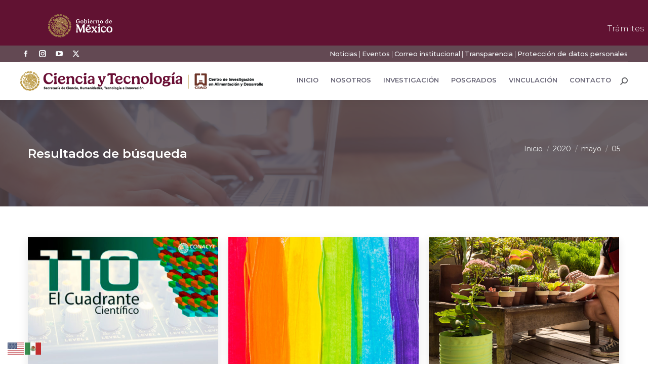

--- FILE ---
content_type: text/html; charset=UTF-8
request_url: https://www.ciad.mx/2020/05/05/
body_size: 52095
content:
<!DOCTYPE html>
<!--[if !(IE 6) | !(IE 7) | !(IE 8)  ]><!-->
<html lang="es" class="no-js">
<!--<![endif]-->
<head>
	<meta charset="UTF-8" />
				<meta name="viewport" content="width=device-width, initial-scale=1, maximum-scale=1, user-scalable=0"/>
				<link rel="profile" href="https://gmpg.org/xfn/11" />
	<style type="text/css">div[id^="wpcf7-f39164"] button.cf7mls_next {   }div[id^="wpcf7-f39164"] button.cf7mls_back {   }div[id^="wpcf7-f38861"] button.cf7mls_next {   }div[id^="wpcf7-f38861"] button.cf7mls_back {   }div[id^="wpcf7-f37697"] button.cf7mls_next {   }div[id^="wpcf7-f37697"] button.cf7mls_back {   }div[id^="wpcf7-f33963"] button.cf7mls_next {   }div[id^="wpcf7-f33963"] button.cf7mls_back {   }div[id^="wpcf7-f33764"] button.cf7mls_next {   }div[id^="wpcf7-f33764"] button.cf7mls_back {   }div[id^="wpcf7-f32510"] button.cf7mls_next {   }div[id^="wpcf7-f32510"] button.cf7mls_back {   }div[id^="wpcf7-f30814"] button.cf7mls_next {   }div[id^="wpcf7-f30814"] button.cf7mls_back {   }div[id^="wpcf7-f30035"] button.cf7mls_next {   }div[id^="wpcf7-f30035"] button.cf7mls_back {   }div[id^="wpcf7-f28937"] button.cf7mls_next {   }div[id^="wpcf7-f28937"] button.cf7mls_back {   }div[id^="wpcf7-f28633"] button.cf7mls_next { background-color: #c51587; color: #ffffff }div[id^="wpcf7-f28633"] button.cf7mls_back { background-color: #f69030; color: #ffffff }div[id^="wpcf7-f27753"] button.cf7mls_next {   }div[id^="wpcf7-f27753"] button.cf7mls_back {   }div[id^="wpcf7-f26685"] button.cf7mls_next {   }div[id^="wpcf7-f26685"] button.cf7mls_back {   }div[id^="wpcf7-f26673"] button.cf7mls_next {   }div[id^="wpcf7-f26673"] button.cf7mls_back {   }div[id^="wpcf7-f26497"] button.cf7mls_next {   }div[id^="wpcf7-f26497"] button.cf7mls_back {   }div[id^="wpcf7-f26450"] button.cf7mls_next {   }div[id^="wpcf7-f26450"] button.cf7mls_back {   }div[id^="wpcf7-f26189"] button.cf7mls_next {   }div[id^="wpcf7-f26189"] button.cf7mls_back {   }div[id^="wpcf7-f26162"] button.cf7mls_next {   }div[id^="wpcf7-f26162"] button.cf7mls_back {   }div[id^="wpcf7-f26148"] button.cf7mls_next {   }div[id^="wpcf7-f26148"] button.cf7mls_back {   }div[id^="wpcf7-f25637"] button.cf7mls_next {   }div[id^="wpcf7-f25637"] button.cf7mls_back {   }div[id^="wpcf7-f25614"] button.cf7mls_next {   }div[id^="wpcf7-f25614"] button.cf7mls_back {   }div[id^="wpcf7-f25045"] button.cf7mls_next {   }div[id^="wpcf7-f25045"] button.cf7mls_back {   }div[id^="wpcf7-f24998"] button.cf7mls_next {   }div[id^="wpcf7-f24998"] button.cf7mls_back {   }div[id^="wpcf7-f24846"] button.cf7mls_next {   }div[id^="wpcf7-f24846"] button.cf7mls_back {   }div[id^="wpcf7-f24684"] button.cf7mls_next {   }div[id^="wpcf7-f24684"] button.cf7mls_back {   }div[id^="wpcf7-f24532"] button.cf7mls_next {   }div[id^="wpcf7-f24532"] button.cf7mls_back {   }div[id^="wpcf7-f24229"] button.cf7mls_next {   }div[id^="wpcf7-f24229"] button.cf7mls_back {   }div[id^="wpcf7-f20347"] button.cf7mls_next {   }div[id^="wpcf7-f20347"] button.cf7mls_back {   }div[id^="wpcf7-f20299"] button.cf7mls_next {   }div[id^="wpcf7-f20299"] button.cf7mls_back {   }div[id^="wpcf7-f20284"] button.cf7mls_next {   }div[id^="wpcf7-f20284"] button.cf7mls_back {   }div[id^="wpcf7-f18731"] button.cf7mls_next {   }div[id^="wpcf7-f18731"] button.cf7mls_back {   }div[id^="wpcf7-f18646"] button.cf7mls_next {   }div[id^="wpcf7-f18646"] button.cf7mls_back {   }div[id^="wpcf7-f13604"] button.cf7mls_next {   }div[id^="wpcf7-f13604"] button.cf7mls_back {   }div[id^="wpcf7-f5626"] button.cf7mls_next {   }div[id^="wpcf7-f5626"] button.cf7mls_back {   }div[id^="wpcf7-f5576"] button.cf7mls_next {   }div[id^="wpcf7-f5576"] button.cf7mls_back {   }div[id^="wpcf7-f5515"] button.cf7mls_next {   }div[id^="wpcf7-f5515"] button.cf7mls_back {   }div[id^="wpcf7-f5478"] button.cf7mls_next {   }div[id^="wpcf7-f5478"] button.cf7mls_back {   }div[id^="wpcf7-f5394"] button.cf7mls_next {   }div[id^="wpcf7-f5394"] button.cf7mls_back {   }div[id^="wpcf7-f5384"] button.cf7mls_next {   }div[id^="wpcf7-f5384"] button.cf7mls_back {   }div[id^="wpcf7-f5383"] button.cf7mls_next {   }div[id^="wpcf7-f5383"] button.cf7mls_back {   }div[id^="wpcf7-f5381"] button.cf7mls_next {   }div[id^="wpcf7-f5381"] button.cf7mls_back {   }div[id^="wpcf7-f3727"] button.cf7mls_next {   }div[id^="wpcf7-f3727"] button.cf7mls_back {   }div[id^="wpcf7-f2680"] button.cf7mls_next {   }div[id^="wpcf7-f2680"] button.cf7mls_back {   }div[id^="wpcf7-f2626"] button.cf7mls_next {   }div[id^="wpcf7-f2626"] button.cf7mls_back {   }</style><meta name='robots' content='noindex, follow' />

	<!-- This site is optimized with the Yoast SEO plugin v26.7 - https://yoast.com/wordpress/plugins/seo/ -->
	<title>5 de mayo de 2020 - Centro de Investigación en Alimentación y Desarrollo (CIAD)</title>
	<meta property="og:locale" content="es_ES" />
	<meta property="og:type" content="website" />
	<meta property="og:title" content="5 de mayo de 2020 - Centro de Investigación en Alimentación y Desarrollo (CIAD)" />
	<meta property="og:url" content="https://www.ciad.mx/2020/05/05/" />
	<meta property="og:site_name" content="Centro de Investigación en Alimentación y Desarrollo (CIAD)" />
	<meta name="twitter:card" content="summary_large_image" />
	<meta name="twitter:site" content="@CiadConahcyt" />
	<script type="application/ld+json" class="yoast-schema-graph">{"@context":"https://schema.org","@graph":[{"@type":"CollectionPage","@id":"https://www.ciad.mx/2020/05/05/","url":"https://www.ciad.mx/2020/05/05/","name":"5 de mayo de 2020 - Centro de Investigación en Alimentación y Desarrollo (CIAD)","isPartOf":{"@id":"https://www.ciad.mx/#website"},"primaryImageOfPage":{"@id":"https://www.ciad.mx/2020/05/05/#primaryimage"},"image":{"@id":"https://www.ciad.mx/2020/05/05/#primaryimage"},"thumbnailUrl":"https://www.ciad.mx/wp-content/uploads/2020/05/redio-2.jpg","breadcrumb":{"@id":"https://www.ciad.mx/2020/05/05/#breadcrumb"},"inLanguage":"es"},{"@type":"ImageObject","inLanguage":"es","@id":"https://www.ciad.mx/2020/05/05/#primaryimage","url":"https://www.ciad.mx/wp-content/uploads/2020/05/redio-2.jpg","contentUrl":"https://www.ciad.mx/wp-content/uploads/2020/05/redio-2.jpg","width":900,"height":600},{"@type":"BreadcrumbList","@id":"https://www.ciad.mx/2020/05/05/#breadcrumb","itemListElement":[{"@type":"ListItem","position":1,"name":"Portada","item":"https://www.ciad.mx/"},{"@type":"ListItem","position":2,"name":"Archivo de 5 de mayo de 2020"}]},{"@type":"WebSite","@id":"https://www.ciad.mx/#website","url":"https://www.ciad.mx/","name":"Centro de Investigación en Alimentación y Desarrollo (CIAD)","description":"Ciencia para transformar a México","publisher":{"@id":"https://www.ciad.mx/#organization"},"potentialAction":[{"@type":"SearchAction","target":{"@type":"EntryPoint","urlTemplate":"https://www.ciad.mx/?s={search_term_string}"},"query-input":{"@type":"PropertyValueSpecification","valueRequired":true,"valueName":"search_term_string"}}],"inLanguage":"es"},{"@type":"Organization","@id":"https://www.ciad.mx/#organization","name":"Centro de Investigación en Alimentación y Desarrollo (CIAD)","url":"https://www.ciad.mx/","logo":{"@type":"ImageObject","inLanguage":"es","@id":"https://www.ciad.mx/#/schema/logo/image/","url":"https://www.ciad.mx/wp-content/uploads/2024/11/Secihti-ciad_2.png","contentUrl":"https://www.ciad.mx/wp-content/uploads/2024/11/Secihti-ciad_2.png","width":480,"height":39,"caption":"Centro de Investigación en Alimentación y Desarrollo (CIAD)"},"image":{"@id":"https://www.ciad.mx/#/schema/logo/image/"},"sameAs":["https://www.facebook.com/ciad.conahcyt","https://x.com/CiadConahcyt","https://www.youtube.com/channel/UCpD7BNh4ZO1Gvu0qRwIzyQg/featured"]}]}</script>
	<!-- / Yoast SEO plugin. -->


<link rel='dns-prefetch' href='//platform-api.sharethis.com' />
<link rel='dns-prefetch' href='//maps.googleapis.com' />
<link rel='dns-prefetch' href='//fonts.googleapis.com' />
<style id='wp-img-auto-sizes-contain-inline-css'>
img:is([sizes=auto i],[sizes^="auto," i]){contain-intrinsic-size:3000px 1500px}
/*# sourceURL=wp-img-auto-sizes-contain-inline-css */
</style>
<style id='wp-block-library-theme-inline-css'>
.wp-block-audio :where(figcaption){color:#555;font-size:13px;text-align:center}.is-dark-theme .wp-block-audio :where(figcaption){color:#ffffffa6}.wp-block-audio{margin:0 0 1em}.wp-block-code{border:1px solid #ccc;border-radius:4px;font-family:Menlo,Consolas,monaco,monospace;padding:.8em 1em}.wp-block-embed :where(figcaption){color:#555;font-size:13px;text-align:center}.is-dark-theme .wp-block-embed :where(figcaption){color:#ffffffa6}.wp-block-embed{margin:0 0 1em}.blocks-gallery-caption{color:#555;font-size:13px;text-align:center}.is-dark-theme .blocks-gallery-caption{color:#ffffffa6}:root :where(.wp-block-image figcaption){color:#555;font-size:13px;text-align:center}.is-dark-theme :root :where(.wp-block-image figcaption){color:#ffffffa6}.wp-block-image{margin:0 0 1em}.wp-block-pullquote{border-bottom:4px solid;border-top:4px solid;color:currentColor;margin-bottom:1.75em}.wp-block-pullquote :where(cite),.wp-block-pullquote :where(footer),.wp-block-pullquote__citation{color:currentColor;font-size:.8125em;font-style:normal;text-transform:uppercase}.wp-block-quote{border-left:.25em solid;margin:0 0 1.75em;padding-left:1em}.wp-block-quote cite,.wp-block-quote footer{color:currentColor;font-size:.8125em;font-style:normal;position:relative}.wp-block-quote:where(.has-text-align-right){border-left:none;border-right:.25em solid;padding-left:0;padding-right:1em}.wp-block-quote:where(.has-text-align-center){border:none;padding-left:0}.wp-block-quote.is-large,.wp-block-quote.is-style-large,.wp-block-quote:where(.is-style-plain){border:none}.wp-block-search .wp-block-search__label{font-weight:700}.wp-block-search__button{border:1px solid #ccc;padding:.375em .625em}:where(.wp-block-group.has-background){padding:1.25em 2.375em}.wp-block-separator.has-css-opacity{opacity:.4}.wp-block-separator{border:none;border-bottom:2px solid;margin-left:auto;margin-right:auto}.wp-block-separator.has-alpha-channel-opacity{opacity:1}.wp-block-separator:not(.is-style-wide):not(.is-style-dots){width:100px}.wp-block-separator.has-background:not(.is-style-dots){border-bottom:none;height:1px}.wp-block-separator.has-background:not(.is-style-wide):not(.is-style-dots){height:2px}.wp-block-table{margin:0 0 1em}.wp-block-table td,.wp-block-table th{word-break:normal}.wp-block-table :where(figcaption){color:#555;font-size:13px;text-align:center}.is-dark-theme .wp-block-table :where(figcaption){color:#ffffffa6}.wp-block-video :where(figcaption){color:#555;font-size:13px;text-align:center}.is-dark-theme .wp-block-video :where(figcaption){color:#ffffffa6}.wp-block-video{margin:0 0 1em}:root :where(.wp-block-template-part.has-background){margin-bottom:0;margin-top:0;padding:1.25em 2.375em}
/*# sourceURL=/wp-includes/css/dist/block-library/theme.min.css */
</style>
<style id='classic-theme-styles-inline-css'>
/*! This file is auto-generated */
.wp-block-button__link{color:#fff;background-color:#32373c;border-radius:9999px;box-shadow:none;text-decoration:none;padding:calc(.667em + 2px) calc(1.333em + 2px);font-size:1.125em}.wp-block-file__button{background:#32373c;color:#fff;text-decoration:none}
/*# sourceURL=/wp-includes/css/classic-themes.min.css */
</style>
<style id='global-styles-inline-css'>
:root{--wp--preset--aspect-ratio--square: 1;--wp--preset--aspect-ratio--4-3: 4/3;--wp--preset--aspect-ratio--3-4: 3/4;--wp--preset--aspect-ratio--3-2: 3/2;--wp--preset--aspect-ratio--2-3: 2/3;--wp--preset--aspect-ratio--16-9: 16/9;--wp--preset--aspect-ratio--9-16: 9/16;--wp--preset--color--black: #000000;--wp--preset--color--cyan-bluish-gray: #abb8c3;--wp--preset--color--white: #FFF;--wp--preset--color--pale-pink: #f78da7;--wp--preset--color--vivid-red: #cf2e2e;--wp--preset--color--luminous-vivid-orange: #ff6900;--wp--preset--color--luminous-vivid-amber: #fcb900;--wp--preset--color--light-green-cyan: #7bdcb5;--wp--preset--color--vivid-green-cyan: #00d084;--wp--preset--color--pale-cyan-blue: #8ed1fc;--wp--preset--color--vivid-cyan-blue: #0693e3;--wp--preset--color--vivid-purple: #9b51e0;--wp--preset--color--accent: #b09593;--wp--preset--color--dark-gray: #111;--wp--preset--color--light-gray: #767676;--wp--preset--gradient--vivid-cyan-blue-to-vivid-purple: linear-gradient(135deg,rgb(6,147,227) 0%,rgb(155,81,224) 100%);--wp--preset--gradient--light-green-cyan-to-vivid-green-cyan: linear-gradient(135deg,rgb(122,220,180) 0%,rgb(0,208,130) 100%);--wp--preset--gradient--luminous-vivid-amber-to-luminous-vivid-orange: linear-gradient(135deg,rgb(252,185,0) 0%,rgb(255,105,0) 100%);--wp--preset--gradient--luminous-vivid-orange-to-vivid-red: linear-gradient(135deg,rgb(255,105,0) 0%,rgb(207,46,46) 100%);--wp--preset--gradient--very-light-gray-to-cyan-bluish-gray: linear-gradient(135deg,rgb(238,238,238) 0%,rgb(169,184,195) 100%);--wp--preset--gradient--cool-to-warm-spectrum: linear-gradient(135deg,rgb(74,234,220) 0%,rgb(151,120,209) 20%,rgb(207,42,186) 40%,rgb(238,44,130) 60%,rgb(251,105,98) 80%,rgb(254,248,76) 100%);--wp--preset--gradient--blush-light-purple: linear-gradient(135deg,rgb(255,206,236) 0%,rgb(152,150,240) 100%);--wp--preset--gradient--blush-bordeaux: linear-gradient(135deg,rgb(254,205,165) 0%,rgb(254,45,45) 50%,rgb(107,0,62) 100%);--wp--preset--gradient--luminous-dusk: linear-gradient(135deg,rgb(255,203,112) 0%,rgb(199,81,192) 50%,rgb(65,88,208) 100%);--wp--preset--gradient--pale-ocean: linear-gradient(135deg,rgb(255,245,203) 0%,rgb(182,227,212) 50%,rgb(51,167,181) 100%);--wp--preset--gradient--electric-grass: linear-gradient(135deg,rgb(202,248,128) 0%,rgb(113,206,126) 100%);--wp--preset--gradient--midnight: linear-gradient(135deg,rgb(2,3,129) 0%,rgb(40,116,252) 100%);--wp--preset--font-size--small: 13px;--wp--preset--font-size--medium: 20px;--wp--preset--font-size--large: 36px;--wp--preset--font-size--x-large: 42px;--wp--preset--spacing--20: 0.44rem;--wp--preset--spacing--30: 0.67rem;--wp--preset--spacing--40: 1rem;--wp--preset--spacing--50: 1.5rem;--wp--preset--spacing--60: 2.25rem;--wp--preset--spacing--70: 3.38rem;--wp--preset--spacing--80: 5.06rem;--wp--preset--shadow--natural: 6px 6px 9px rgba(0, 0, 0, 0.2);--wp--preset--shadow--deep: 12px 12px 50px rgba(0, 0, 0, 0.4);--wp--preset--shadow--sharp: 6px 6px 0px rgba(0, 0, 0, 0.2);--wp--preset--shadow--outlined: 6px 6px 0px -3px rgb(255, 255, 255), 6px 6px rgb(0, 0, 0);--wp--preset--shadow--crisp: 6px 6px 0px rgb(0, 0, 0);}:where(.is-layout-flex){gap: 0.5em;}:where(.is-layout-grid){gap: 0.5em;}body .is-layout-flex{display: flex;}.is-layout-flex{flex-wrap: wrap;align-items: center;}.is-layout-flex > :is(*, div){margin: 0;}body .is-layout-grid{display: grid;}.is-layout-grid > :is(*, div){margin: 0;}:where(.wp-block-columns.is-layout-flex){gap: 2em;}:where(.wp-block-columns.is-layout-grid){gap: 2em;}:where(.wp-block-post-template.is-layout-flex){gap: 1.25em;}:where(.wp-block-post-template.is-layout-grid){gap: 1.25em;}.has-black-color{color: var(--wp--preset--color--black) !important;}.has-cyan-bluish-gray-color{color: var(--wp--preset--color--cyan-bluish-gray) !important;}.has-white-color{color: var(--wp--preset--color--white) !important;}.has-pale-pink-color{color: var(--wp--preset--color--pale-pink) !important;}.has-vivid-red-color{color: var(--wp--preset--color--vivid-red) !important;}.has-luminous-vivid-orange-color{color: var(--wp--preset--color--luminous-vivid-orange) !important;}.has-luminous-vivid-amber-color{color: var(--wp--preset--color--luminous-vivid-amber) !important;}.has-light-green-cyan-color{color: var(--wp--preset--color--light-green-cyan) !important;}.has-vivid-green-cyan-color{color: var(--wp--preset--color--vivid-green-cyan) !important;}.has-pale-cyan-blue-color{color: var(--wp--preset--color--pale-cyan-blue) !important;}.has-vivid-cyan-blue-color{color: var(--wp--preset--color--vivid-cyan-blue) !important;}.has-vivid-purple-color{color: var(--wp--preset--color--vivid-purple) !important;}.has-black-background-color{background-color: var(--wp--preset--color--black) !important;}.has-cyan-bluish-gray-background-color{background-color: var(--wp--preset--color--cyan-bluish-gray) !important;}.has-white-background-color{background-color: var(--wp--preset--color--white) !important;}.has-pale-pink-background-color{background-color: var(--wp--preset--color--pale-pink) !important;}.has-vivid-red-background-color{background-color: var(--wp--preset--color--vivid-red) !important;}.has-luminous-vivid-orange-background-color{background-color: var(--wp--preset--color--luminous-vivid-orange) !important;}.has-luminous-vivid-amber-background-color{background-color: var(--wp--preset--color--luminous-vivid-amber) !important;}.has-light-green-cyan-background-color{background-color: var(--wp--preset--color--light-green-cyan) !important;}.has-vivid-green-cyan-background-color{background-color: var(--wp--preset--color--vivid-green-cyan) !important;}.has-pale-cyan-blue-background-color{background-color: var(--wp--preset--color--pale-cyan-blue) !important;}.has-vivid-cyan-blue-background-color{background-color: var(--wp--preset--color--vivid-cyan-blue) !important;}.has-vivid-purple-background-color{background-color: var(--wp--preset--color--vivid-purple) !important;}.has-black-border-color{border-color: var(--wp--preset--color--black) !important;}.has-cyan-bluish-gray-border-color{border-color: var(--wp--preset--color--cyan-bluish-gray) !important;}.has-white-border-color{border-color: var(--wp--preset--color--white) !important;}.has-pale-pink-border-color{border-color: var(--wp--preset--color--pale-pink) !important;}.has-vivid-red-border-color{border-color: var(--wp--preset--color--vivid-red) !important;}.has-luminous-vivid-orange-border-color{border-color: var(--wp--preset--color--luminous-vivid-orange) !important;}.has-luminous-vivid-amber-border-color{border-color: var(--wp--preset--color--luminous-vivid-amber) !important;}.has-light-green-cyan-border-color{border-color: var(--wp--preset--color--light-green-cyan) !important;}.has-vivid-green-cyan-border-color{border-color: var(--wp--preset--color--vivid-green-cyan) !important;}.has-pale-cyan-blue-border-color{border-color: var(--wp--preset--color--pale-cyan-blue) !important;}.has-vivid-cyan-blue-border-color{border-color: var(--wp--preset--color--vivid-cyan-blue) !important;}.has-vivid-purple-border-color{border-color: var(--wp--preset--color--vivid-purple) !important;}.has-vivid-cyan-blue-to-vivid-purple-gradient-background{background: var(--wp--preset--gradient--vivid-cyan-blue-to-vivid-purple) !important;}.has-light-green-cyan-to-vivid-green-cyan-gradient-background{background: var(--wp--preset--gradient--light-green-cyan-to-vivid-green-cyan) !important;}.has-luminous-vivid-amber-to-luminous-vivid-orange-gradient-background{background: var(--wp--preset--gradient--luminous-vivid-amber-to-luminous-vivid-orange) !important;}.has-luminous-vivid-orange-to-vivid-red-gradient-background{background: var(--wp--preset--gradient--luminous-vivid-orange-to-vivid-red) !important;}.has-very-light-gray-to-cyan-bluish-gray-gradient-background{background: var(--wp--preset--gradient--very-light-gray-to-cyan-bluish-gray) !important;}.has-cool-to-warm-spectrum-gradient-background{background: var(--wp--preset--gradient--cool-to-warm-spectrum) !important;}.has-blush-light-purple-gradient-background{background: var(--wp--preset--gradient--blush-light-purple) !important;}.has-blush-bordeaux-gradient-background{background: var(--wp--preset--gradient--blush-bordeaux) !important;}.has-luminous-dusk-gradient-background{background: var(--wp--preset--gradient--luminous-dusk) !important;}.has-pale-ocean-gradient-background{background: var(--wp--preset--gradient--pale-ocean) !important;}.has-electric-grass-gradient-background{background: var(--wp--preset--gradient--electric-grass) !important;}.has-midnight-gradient-background{background: var(--wp--preset--gradient--midnight) !important;}.has-small-font-size{font-size: var(--wp--preset--font-size--small) !important;}.has-medium-font-size{font-size: var(--wp--preset--font-size--medium) !important;}.has-large-font-size{font-size: var(--wp--preset--font-size--large) !important;}.has-x-large-font-size{font-size: var(--wp--preset--font-size--x-large) !important;}
:where(.wp-block-post-template.is-layout-flex){gap: 1.25em;}:where(.wp-block-post-template.is-layout-grid){gap: 1.25em;}
:where(.wp-block-term-template.is-layout-flex){gap: 1.25em;}:where(.wp-block-term-template.is-layout-grid){gap: 1.25em;}
:where(.wp-block-columns.is-layout-flex){gap: 2em;}:where(.wp-block-columns.is-layout-grid){gap: 2em;}
:root :where(.wp-block-pullquote){font-size: 1.5em;line-height: 1.6;}
/*# sourceURL=global-styles-inline-css */
</style>
<link rel='stylesheet' id='wpo_min-header-0-css' href='https://www.ciad.mx/wp-content/cache/wpo-minify/1768494349/assets/wpo-minify-header-7762d677.min.css' media='all' />
<!--n2css--><!--n2js--><script id="jquery-core-js-extra">
var SDT_DATA = {"ajaxurl":"https://www.ciad.mx/wp-admin/admin-ajax.php","siteUrl":"https://www.ciad.mx/","pluginsUrl":"https://www.ciad.mx/wp-content/plugins","isAdmin":""};
//# sourceURL=jquery-core-js-extra
</script>
<script src="https://www.ciad.mx/wp-includes/js/jquery/jquery.min.js" id="jquery-core-js"></script>
<script src="https://www.ciad.mx/wp-includes/js/jquery/jquery-migrate.min.js" id="jquery-migrate-js"></script>
<script src="https://www.ciad.mx/wp-includes/js/jquery/ui/core.min.js" id="jquery-ui-core-js"></script>
<script src="//platform-api.sharethis.com/js/sharethis.js#property=67d3b31686189a0019fafc5e&amp;product=-buttons&amp;source=sharethis-share-buttons-wordpress" id="share-this-share-buttons-mu-js" crossorigin="anonymous" integrity="sha256-Zg93jskKVUp030CWCTV1vS+2RncNRXqa5/Y8SrHVbpg="></script>
<script src="https://www.ciad.mx/wp-content/plugins/elementor/assets/lib/font-awesome/js/v4-shims.min.js" id="font-awesome-4-shim-js"></script>
<script id="dt-above-fold-js-extra">
var dtLocal = {"themeUrl":"https://www.ciad.mx/wp-content/themes/dt-the7","passText":"Para ver esta publicaci\u00f3n protegida, introduce la contrase\u00f1a debajo:","moreButtonText":{"loading":"Cargando...","loadMore":"Cargar m\u00e1s"},"postID":"6413","ajaxurl":"https://www.ciad.mx/wp-admin/admin-ajax.php","REST":{"baseUrl":"https://www.ciad.mx/wp-json/the7/v1","endpoints":{"sendMail":"/send-mail"}},"contactMessages":{"required":"Uno o m\u00e1s campos contienen un error. Por favor corr\u00edgelos e int\u00e9ntalo de nuevo","terms":"Please accept the privacy policy.","fillTheCaptchaError":"Please, fill the captcha."},"captchaSiteKey":"","ajaxNonce":"5c2c19a647","pageData":{"type":"archive","template":"archive","layout":"masonry"},"themeSettings":{"smoothScroll":"on","lazyLoading":false,"desktopHeader":{"height":75},"ToggleCaptionEnabled":"disabled","ToggleCaption":"Navigation","floatingHeader":{"showAfter":210,"showMenu":true,"height":24,"logo":{"showLogo":true,"html":"\u003Cimg class=\" preload-me\" src=\"https://www.ciad.mx/wp-content/uploads/2024/11/ciad-blanco_1.png\" srcset=\"https://www.ciad.mx/wp-content/uploads/2024/11/ciad-blanco_1.png 210w\" width=\"210\" height=\"47\"   sizes=\"210px\" alt=\"Centro de Investigaci\u00f3n en Alimentaci\u00f3n y Desarrollo (CIAD)\" /\u003E","url":"https://www.ciad.mx/"}},"topLine":{"floatingTopLine":{"logo":{"showLogo":false,"html":""}}},"mobileHeader":{"firstSwitchPoint":1050,"secondSwitchPoint":778,"firstSwitchPointHeight":78,"secondSwitchPointHeight":60,"mobileToggleCaptionEnabled":"disabled","mobileToggleCaption":"Men\u00fa"},"stickyMobileHeaderFirstSwitch":{"logo":{"html":"\u003Cimg class=\" preload-me\" src=\"https://www.ciad.mx/wp-content/uploads/2024/11/Secihti-ciad_1.png\" srcset=\"https://www.ciad.mx/wp-content/uploads/2024/11/Secihti-ciad_1.png 450w\" width=\"450\" height=\"37\"   sizes=\"450px\" alt=\"Centro de Investigaci\u00f3n en Alimentaci\u00f3n y Desarrollo (CIAD)\" /\u003E"}},"stickyMobileHeaderSecondSwitch":{"logo":{"html":"\u003Cimg class=\" preload-me\" src=\"https://www.ciad.mx/wp-content/uploads/2024/11/Secihti-ciad_1.png\" srcset=\"https://www.ciad.mx/wp-content/uploads/2024/11/Secihti-ciad_1.png 450w\" width=\"450\" height=\"37\"   sizes=\"450px\" alt=\"Centro de Investigaci\u00f3n en Alimentaci\u00f3n y Desarrollo (CIAD)\" /\u003E"}},"sidebar":{"switchPoint":990},"boxedWidth":"1340px"},"VCMobileScreenWidth":"768","elementor":{"settings":{"container_width":1140}}};
var dtShare = {"shareButtonText":{"facebook":"Compartir en Facebook","twitter":"Share on X","pinterest":"Tweet","linkedin":"Compartir en Linkedin","whatsapp":"Compartir en Whatsapp"},"overlayOpacity":"81"};
//# sourceURL=dt-above-fold-js-extra
</script>
<script src="https://www.ciad.mx/wp-content/themes/dt-the7/js/above-the-fold.min.js" id="dt-above-fold-js"></script>
<script src="https://www.ciad.mx/wp-content/plugins/Ultimate_VC_Addons/assets/min-js/modernizr-custom.min.js" id="ultimate-vc-addons-modernizr-js"></script>
<script src="https://www.ciad.mx/wp-content/plugins/Ultimate_VC_Addons/assets/min-js/jquery-ui.min.js" id="jquery_ui-js"></script>
<script src="https://maps.googleapis.com/maps/api/js" id="ultimate-vc-addons-googleapis-js" crossorigin="anonymous" integrity="sha256-cSVYYVqfS8WKUXr5zHW4RkHeKHF93FX7+qxan6QSah0="></script>
<script src="https://www.ciad.mx/wp-content/plugins/Ultimate_VC_Addons/assets/min-js/ultimate.min.js" id="ultimate-vc-addons-script-js"></script>
<script src="https://www.ciad.mx/wp-content/plugins/Ultimate_VC_Addons/assets/min-js/modal-all.min.js" id="ultimate-vc-addons-modal-all-js"></script>
<script src="https://www.ciad.mx/wp-content/plugins/Ultimate_VC_Addons/assets/min-js/jparallax.min.js" id="ultimate-vc-addons-jquery.shake-js"></script>
<script src="https://www.ciad.mx/wp-content/plugins/Ultimate_VC_Addons/assets/min-js/vhparallax.min.js" id="ultimate-vc-addons-jquery.vhparallax-js"></script>
<script src="https://www.ciad.mx/wp-content/plugins/Ultimate_VC_Addons/assets/min-js/ultimate_bg.min.js" id="ultimate-vc-addons-row-bg-js"></script>
<script src="https://www.ciad.mx/wp-content/plugins/Ultimate_VC_Addons/assets/min-js/mb-YTPlayer.min.js" id="ultimate-vc-addons-jquery.ytplayer-js"></script>
<script></script><link href="https://framework-gb.cdn.gob.mx/gm/v3/assets/styles/main.css" rel="stylesheet">
<nav class="navbar navbar-expand-md navbar-dark bg-light navbar-inverse navbar-fixed-top">
	<div class="container"><a href="https://www.gob.mx/" target="_blank" class="navbar-brand"><img src="https://framework-gb.cdn.gob.mx/gobmx/img/logo_blanco.svg" alt="Página de inicio, Gobierno de México" class="logos" style="height: 46px;width: auto;"></a> 
	<button class="navbar-toggler navbar-toggler-button" type="button" data-bs-toggle="collapse" data-bs-target="#navbarColor03" aria-controls="navbarColor03" aria-expanded="false" aria-label="Toggle navigation">
		<span class="navbar-toggler-icon"></span>
		</button>
		<div class="collapse navbar-collapse" id="navbarColor03">
		<div class="navbar-nav nav-pills margen">
			<a class="nav-item nav-link" href="https://www.gob.mx/tramites" target="_self" title="Ir a trámites del gobierno">Trámites</a>
			<a class="nav-item nav-link" href="https://www.gob.mx/gobierno" target="_self" title="Ir a gobierno">Gobierno</a>
			<a class="nav-item nav-link" href="https://www.gob.mx/busqueda" target="_self" title="Haz búsquedas en gobierno"><i class="icon-search"></i></a>
			</div>
		</div>
</div>
</nav>
<link href="https://fonts.googleapis.com/css2?family=Noto+Sans:ital,wght@0,100..900;1,100..900&display=swap" rel="stylesheet"><meta name="generator" content="Elementor 3.34.1; settings: css_print_method-external, google_font-enabled, font_display-auto">
			<style>
				.e-con.e-parent:nth-of-type(n+4):not(.e-lazyloaded):not(.e-no-lazyload),
				.e-con.e-parent:nth-of-type(n+4):not(.e-lazyloaded):not(.e-no-lazyload) * {
					background-image: none !important;
				}
				@media screen and (max-height: 1024px) {
					.e-con.e-parent:nth-of-type(n+3):not(.e-lazyloaded):not(.e-no-lazyload),
					.e-con.e-parent:nth-of-type(n+3):not(.e-lazyloaded):not(.e-no-lazyload) * {
						background-image: none !important;
					}
				}
				@media screen and (max-height: 640px) {
					.e-con.e-parent:nth-of-type(n+2):not(.e-lazyloaded):not(.e-no-lazyload),
					.e-con.e-parent:nth-of-type(n+2):not(.e-lazyloaded):not(.e-no-lazyload) * {
						background-image: none !important;
					}
				}
			</style>
			<meta name="generator" content="Powered by WPBakery Page Builder - drag and drop page builder for WordPress."/>
<link rel="icon" href="https://www.ciad.mx/wp-content/uploads/2018/08/ciad-favicon.png" type="image/png" sizes="16x16"/>		<style id="wp-custom-css">
			.grecaptcha-badge { 
    margin-bottom: -3000px !important;
}

/**--------Formulario-------**/
.cf-container {
	display: -ms-flexbox;
	display: flex;
	-ms-flex-wrap: wrap;
	flex-wrap: wrap;
	margin-right: -6px;
	margin-left: -6px;
}
.cf-col-1, .cf-col-2, .cf-col-3, .cf-col-4, .cf-col-5, .cf-col-6, .cf-col-7, .cf-col-8, .cf-col-9, .cf-col-10, .cf-col-11, .cf-col-12 {
	position: relative;
	width: 100%;
	min-height: 1px;
	padding-right: 6px;
	padding-left: 6px;
	margin-top: 6px;
	margin-bottom: 6px;
}
@media ( min-width: 576px ) {
	.cf-col-1 {
		-ms-flex: 0 0 8.333333%;
		flex: 0 0 8.333333%;
		max-width: 8.333333%;
	}
	.cf-push-1 { margin-left: 8.333333%; }
	.cf-col-2 {
		-ms-flex: 0 0 16.66667%;
		flex: 0 0 16.66667%;
		max-width: 16.66667%;
	}
	.cf-push-2 { margin-left: 16.66667%; }
	.cf-col-3 {
		-ms-flex: 0 0 25%;
		flex: 0 0 25%;
		max-width: 25%;
	}
	.cf-push-3 { margin-left: 25%; }
	.cf-col-4 {
		-ms-flex: 0 0 33.33333%;
		flex: 0 0 33.33333%;
		max-width: 33.33333%;
	}
	.cf-push-4 { margin-left: 33.33333%; }
	.cf-col-5 {
		-ms-flex: 0 0 41.66667%;
		flex: 0 0 41.66667%;
		max-width: 41.66667%;
	}
	.cf-push-5 { margin-left: 41.66667%; }
	.cf-col-6 {
		-ms-flex: 0 0 50%;
		flex: 0 0 50%;
		max-width: 50%;
	}
	.cf-push-6 { margin-left: 50%; }
	.cf-col-7 {
		-ms-flex: 0 0 58.33333%;
		flex: 0 0 58.33333%;
		max-width: 58.33333%;
	}
	.cf-push-7 { margin-left: 58.33333%; }
	.cf-col-8 {
		-ms-flex: 0 0 66.66667%;
		flex: 0 0 66.66667%;
		max-width: 66.66667%;
	}
	.cf-push-8 { margin-left: 66.66667%; }
	.cf-col-9 {
		-ms-flex: 0 0 75%;
		flex: 0 0 75%;
		max-width: 75%;
	}
	.cf-push-9 { margin-left: 75%; }
	.cf-col-10 {
		-ms-flex: 0 0 83.33333%;
		flex: 0 0 83.33333%;
		max-width: 83.33333%;
	}
	.cf-push-10 { margin-left: 83.33333%; }
	.cf-col-11 {
		-ms-flex: 0 0 91.66667%;
		flex: 0 0 91.66667%;
		max-width: 91.66667%;
	}
	.cf-push-11 { margin-left: 91.66667%; }
	.cf-col-12 {
		-ms-flex: 0 0 100%;
		flex: 0 0 100%;
		max-width: 100%;
	}
}
/**-----Termina Formulario----**/
textarea {
	height:150px!important;
}

.masthead {
z-index: 1040;
}

.shadow-sm {
  box-shadow: 0 0.125rem 0.25rem rgba(0, 0, 0, 0.075) !important;
}

.shadow {
  box-shadow: 0 0.5rem 1rem rgba(0, 0, 0, 0.15) !important;
}

.shadow-lg {
  box-shadow: 0 1rem 3rem rgba(0, 0, 0, 0.175) !important;
}

.shadow-none {
  box-shadow: none !important;
}

.hover-effect-1{
	background-color: transparent;
	border-radius: 12px;
	transition: 0.3s;
}
.hover-effect-1:hover{
	background-color: #fff;
	border-radius: 12px;
	box-shadow: 1px 1px 12px 6px rgba(240,240,240,0.6);
	transition: 0.3s;
}

.grad-bg {
  background: linear-gradient(180deg, rgba(255,255,255,0.8267682072829132) 13%, rgba(6,117,161,1) 95%);
}

html {
  font-size: 15px;
	line-height: 25px;
	font-family: montserrat;
	font-weight: 400;
}
body {
	background-color: #fff;
	font-family: montserrat;
	font-size: 15px;
	font-weight: 400;
	line-height: 25px;
}
a:link 
{ 
text-decoration:none; 
} 
a:link 
{ 
text-decoration:none; 
} 
p {
	font-family: montserrat;
  font-size: 15px;
	line-height: 25px;
	font-weight: 400;
	color: #5e5f63;
}
ul, ol, dl {
  font-size: 15px;
	font-family: montserrat;
}
ul {
  font-size: 14px;
	line-height: 24px;
	font-family: montserrat;
}
dd, dt {
  font-size: 15px;
	line-height: 24px;
	font-family: montserrat;
}
li {
	font-size: 14px;
  margin-bottom: 6px;
	font-family: montserrat;
}
th, td {
  font-size: 15px;
	line-height: 24px;
	font-family: montserrat;
}
@media only screen and (max-width: 720px) {
html {
  font-size: 1em;
	line-height: 1.2em;
	font-weight: 400;
}
body {
	font-size: 16px;
	line-height: 25px;
	font-weight: 400;
}
  p {
  font-size: 16px;
	line-height: 25px;
}
ul, ol, dl {
  font-size: 16px;
}
ul {
  font-size: 16px;
	line-height: 25px;
}
dd, dt {
  font-size: 16px;
	line-height: 25px;
}
li {
	font-size: 16px;
  margin-bottom: 6px;
}
th, td {
  font-size: 16px;
	line-height: 25px;
}
}

h1, h2, h3, h4, h5, h6 {
	color: #434447;
}
a {
  color: #634952;
  text-decoration: none;
  background-color: transparent;
}
a:hover {
  color: #b09593;
  text-decoration: none;
}
a:not([href]) {
  color: inherit;
  text-decoration: none;
}
a:not([href]):hover {
  color: inherit;
  text-decoration: none;
}

.align-middle {
  vertical-align: middle !important;
	align-content: middle
	align-items: middle;
}

.alineacion-central {
	text-align: center;
	align-content: center;
	align-items: center;
}

.box-shadow:hover {
	box-shadow: 1px 1px 12px 6px rgba(240,240,240,0.5);
	transition: 0.3s;
}

.box-shadow-default {
	box-shadow: 1px 1px 12px 6px rgba(240,240,240,0.6);
}

.box-shadow-convocatoria {
	box-shadow: 1px 1px 15px 9px rgba(200,200,200,0.3);
	border-radius: 15px;
	background-color: transparent !important;
}

.box-shadow-default-2 {
	box-shadow: 1px 1px 12px 6px rgba(240,240,240,0.6);
}

.box-shadow-default-3 {
	box-shadow: 1px 1px 12px 6px rgba(120,120,120,0.2);
}

.background-gradient-1 {
	background-color: #F7FAFC;
	border-radius:12px;
	border: 1px solid #EDF2F7;
	box-shadow: 3px 3px 6px 3px rgba(240,240,240,0.1);
}

.background-gradient-2 {
  background-color: #C7F17C; /* For browsers that do not support gradients */
  background-image: linear-gradient(to bottom right, #C7F17C, #4EC775);
}

.background-gradient-3 {
  background-image: linear-gradient(to bottom right, #1ECAD3, #1ECAD3, #2ED9C3);
}

.background-gradient-4 {
  background-image: linear-gradient(to bottom right, #261362, #8B0A8B);
}

.background-gradient-5 {
  background-image: linear-gradient(to bottom right, #5C0098, #D75786);
}

.background-gradient-6 {
  background-image: linear-gradient(to bottom right, #eba32c, #eb6e2c);
}

.background-gradient-7 {
  background-image: linear-gradient(to bottom right, #1A4C93, #052A6B);
}

.background-gradient-8 {
  background-color: #1A428A;
	background-image: linear-gradient(to right , #1A428A, #3ECAD7);
	margin-top: -270px;
	z-index: 0;
}

.background-gradient-9 {
  background-color: #1A428A;
	background-image: linear-gradient(to right , #1A428A, #3ECAD7);
}

.background-gradient-9 {
  background-color: #1A428A;
	background-image: linear-gradient(to right, #3ECAD7, #1A428A);
	margin-top: -222px;
	z-index: 0;
}

.background-color-1 {
	background-color: white;
	border-radius: 9px;
}
.background-color-2 {
	background-color: #6B7E9A;
	border-radius: 3px;
}
.background-color-3 {
	background-color: #634953;
	border-radius: 3px;
}
.background-color-4 {
	background-color: transparent;
	border-radius: 3px;
}
.background-color-5 {
	background-color: #EDF2F7;
	border-radius: 12px;
}
.background-color-6 {
	background-color: #BC955C;
	border-radius: 12px;
}
.background-color-7 {
	background-color: #DDC9A3;
	border-radius: 12px;
}

.espacios-laterales {
	padding: 0px 21px;
}

.row-body {
  -ms-flex: 1 1 auto;
  flex: 1 1 auto;
  min-height: 1px;
  padding: 0.9rem;
}

.bordes-haccp {
	border-radius: 60px !important;
	background-color: #0675A1 !important;
	z-index: -10; 
	display: block;
}

.posicion-0 {
	z-index: -30;
}

.posicion-1 {
	z-index: 150;
}

.posicion-2 {
	z-index: 300;
}

.posicion-3 {
	z-index: 0;
}
.posicion-4 {
	z-index: 5;
}

.titulos-publicaciones {
	color: #686576 !important;
	font-weight: 600 !important;
}
.titulos-publicaciones:hover {
	color: #634953 !important;
}
.etiquetas-subtitulo {
	font-size: 13px !important; 
	font-weight: 400 !important;
	line-height: 18px !important;
	color: #868491 !important;
}

.gradient-title-1 {
	font-size: 51px;
	font-weight: 800;
  background: linear-gradient(to right, #eba32c, #eb6e2c, #e14f2a);
  background-size: cover;
  -webkit-background-clip: text;
  -webkit-text-fill-color: transparent;
}

.gradient-title-2 {
	font-size: 51px;
	font-weight: 800;
  background: linear-gradient(to right, #FDD802, #EB1E79);
  background-size: cover;
  -webkit-background-clip: text;
  -webkit-text-fill-color: transparent;
}

.card-primary {
	border: none;
	border-radius: 9px;
	background-color: #fff;
	transition: 0.3s;
	color: #686576;
	text-align: center;
}
.card-primary:hover {
	border: none;
	border-radius: 9px;
	box-shadow: 3px 3px 12px 6px rgba(240,240,240,0.6);
	transition: 0.3s;
}
.card-primary-body {
  -ms-flex: 1 1 auto;
  flex: 1 1 auto;
  min-height: 1px;
  padding: 1.25rem;
}
.card-primary-title {
	font-size: 1.4em;
	color: #686576;
}
.card-primary:hover .card-primary-title {
	color: #B09593;
}
.card-primary-text {
	font-size: 0.9em;
	color: #868491;
}
.card-primary-img,
.card-primary-img-top,
.card-primary-img-bottom {
  -ms-flex-negative: 0;
  flex-shrink: 0;
  width: 100%;
}
.card-primary-img,
.card-primary-img-top {
  border-top-left-radius: calc(0.25rem - 1px);
  border-top-right-radius: calc(0.25rem - 1px);
}

.card-secondary {
	border: none;
	border-radius: 9px;
	background-color: #fff;
	transition: 0.3s;
	color: #634953;
	text-align: center;
	box-shadow: 0 0px 12px 6px rgba(230,230,230,0.6);
	padding: 15px;
	height: 100%;
}
.card-secondary:hover {
	border: none;
	border-radius: 9px;
	box-shadow: 0 1px 1px 0px rgba(240,240,240,0.1);
	transition: 0.3s;
	color: #b09593;
}
.card-secondary-body {
  -ms-flex: 1 1 auto;
  flex: 1 1 auto;
  min-height: 1px;
  padding: 1.25rem;
}
.card-secondary-img,
.card-secondary-img-top,
.card-secondary-img-bottom {
  -ms-flex-negative: 0;
  flex-shrink: 0;
  width: 100%;
}
.card-secondary-img,
.card-secondary-img-top {
  border-top-left-radius: calc(0.25rem - 1px);
  border-top-right-radius: calc(0.25rem - 1px);
}
.card-secondary-title {
	font-size: 18px;
	line-height: 24px;
	font-weight: 600;
	color: #686576;
}
.card-secondary:hover .card-secondary-title {
	color: #634953;
	transition: 0.3s;
}
.card-secondary-content {
	font-size: 12px;
	line-height: 18px;
	font-weight: 400;
	color: #868491;
}
.card-secondary-icon {
	font-size: 30px;
	margin: 9px 3px 3px 9px;
}

.card-third {
	border: none;
	border-radius: 9px;
	background-color: #634953;
	transition: 0.3s;
	color:#fff;
	text-align: center;
	box-shadow: 0 0px 9px 6px rgba(240,240,240,0.1);
	padding: 15px;
	height: 100%;
}
.card-third:hover {
	border: none;
	border-radius: 9px;
	box-shadow: 0 3px 3px 3px rgba(240,240,240,0.1);
	transition: 0.3s;
	color: #fff;
	background-color: #b09593;
}
.card-third-body {
  -ms-flex: 1 1 auto;
  flex: 1 1 auto;
  min-height: 1px;
  padding: 1.25rem;
}
.card-third-img,
.card-third-img-top,
.card-third-img-bottom {
  -ms-flex-negative: 0;
  flex-shrink: 0;
  width: 100%;
}
.card-third-img,
.card-third-img-top {
  border-top-left-radius: calc(0.25rem - 1px);
  border-top-right-radius: calc(0.25rem - 1px);
}
.card-third-title {
	font-size: 18px;
	line-height: 24px;
	font-weight: 600;
	color: #fff;
}
.card-third-content {
	font-size: 12px;
	line-height: 18px;
	font-weight: 400;
	color: #fff;
}
.card-third-icon {
	font-size: 30px;
	margin: 9px 3px 3px 9px;
	color: #fff;
}

.card-fourth {
	border: none;
	border-radius: 9px;
	background-color: transparent;
	transition: 0.3s;
	color:#634953;
	text-align: center;
	padding: 15px;
	height: 100%;
}
.card-fourth:hover {
	border: none;
	border-radius: 9px;
	color: #b09593;
}
.card-fourth-body {
  -ms-flex: 1 1 auto;
  flex: 1 1 auto;
  min-height: 1px;
  padding: 1.25rem;
}
.card-fourth-img,
.card-fourth-img-top,
.card-fourth-img-bottom {
  -ms-flex-negative: 0;
  flex-shrink: 0;
  width: 100%;
}
.card-fourth-img,
.card-fourth-img-top {
  border-top-left-radius: calc(0.25rem - 1px);
  border-top-right-radius: calc(0.25rem - 1px);
}
.card-fourth-title {
	font-size: 16px;
	line-height: 21px;
	font-weight: 600;
}
.card-fourth-content {
	font-size: 14px;
	line-height: 21px;
	font-weight: 400;
	color: #868491;
}
.card-fourth-icon {
	font-size: 24px;
	margin: 9px 3px 3px 9px;
}

.card-fiveth {
	border: none;
	border-radius: 9px;
	background-color: #fff;
	transition: 0.3s;
	color: #634953;
	text-align: center;
	padding: 15px;
	height: 100%;
}
.card-fiveth:hover {
	border: none;
	border-radius: 9px;
	box-shadow: 0 3px 3px 3px rgba(240,240,240,0.6);
	transition: 0.3s;
	color: #b09593;
}
.card-fiveth-body {
  -ms-flex: 1 1 auto;
  flex: 1 1 auto;
  min-height: 1px;
  padding: 1.25rem;
}
.card-fiveth-img,
.card-fiveth-img-top,
.card-fiveth-img-bottom {
  -ms-flex-negative: 0;
  flex-shrink: 0;
  width: 100%;
}
.card-fiveth-img,
.card-fiveth-img-top {
  border-top-left-radius: calc(0.25rem - 1px);
  border-top-right-radius: calc(0.25rem - 1px);
}
.card-fiveth-title {
	font-size: 16px;
	line-height: 24px;
	font-weight: 600;
	color: #686576;
}
.card-fiveth-content {
	font-size: 12px;
	line-height: 18px;
	font-weight: 400;
	color: #868491;
}
.card-fiveth-icon {
	font-size: 30px;
	margin: 9px 3px 3px 9px;
}

.card-sixth {
	border: none;
	border-radius: 9px;
	background-color: transparent;
	transition: 0.3s;
	color: #634953;
	text-align: center;
	box-shadow: 0 0px 0px 0px rgba(120,120,120,0);
	padding: 15px;
	height: 100%;
	min-height: 180px;
}
.card-sixth:hover {
	border: none;
	border-radius: 9px;
	box-shadow: 0px 0px 12px 6px rgba(196,207,218,0.3);
	transition: 0.3s;
	color: #b09593;
}
.card-sixth-body {
  -ms-flex: 1 1 auto;
  flex: 1 1 auto;
  min-height: 1px;
  padding: 1.25rem;
}
.card-sixth-img,
.card-sixth-img-top,
.card-sixth-img-bottom {
  -ms-flex-negative: 0;
  flex-shrink: 0;
  width: 30%;
}
.card-sixth-img,
.card-sixth-img-top {
  border-top-left-radius: calc(0.25rem - 1px);
  border-top-right-radius: calc(0.25rem - 1px);
}
.card-sixth-title {
	font-size: 15px;
	line-height: 20px;
	font-weight: 600;
	margin-top: 6px;
}
.card-sixth-content {
	font-size: 12px;
	line-height: 18px;
	font-weight: 400;
	color: #868491;
}
.card-sixth-icon {
	font-size: 30px;
	margin: 3px;
}

.card-seventh {
	border: none;
	border-radius: 9px;
	background-color: transparent;
	transition: 0.3s;
	color: #636569;
	text-align: center;
	box-shadow: 0 0px 0px 0px rgba(120,120,120,0);
	padding: 15px;
	height: 100%;
	min-height: 219px;
}
.card-seventh:hover {
	border: none;
	border-radius: 9px;
	box-shadow: 0px 0px 12px 6px rgba(196,207,218,0.3);
	transition: 0.3s;
	color: #64575e;
}
.card-seventh-body {
  -ms-flex: 1 1 auto;
  flex: 1 1 auto;
  min-height: 1px;
  padding: 1.25rem;
}
.card-seventh-img,
.card-seventh-img-top,
.card-seventh-img-bottom {
  -ms-flex-negative: 0;
  flex-shrink: 0;
  width: 30%;
}
.card-seventh-img,
.card-seventh-img-top {
  border-top-left-radius: calc(0.25rem - 1px);
  border-top-right-radius: calc(0.25rem - 1px);
}
.card-seventh-title {
	font-size: 15px;
	line-height: 20px;
	font-weight: 600;
	margin-top: 6px;
}
.card-seventh-content {
	font-size: 12px;
	line-height: 18px;
	font-weight: 400;
	color: #868491;
}
.card-seventh-icon {
	font-size: 30px;
	margin: 3px;
}

.card-eight {
	border: none;
	border-radius: 9px;
	background-color: #f7fafc;
	color: #5e5f63;
	text-align: center;
	box-shadow: 0 0px 0px 0px rgba(120,120,120,0);
	padding: 15px;
	height: 100%;
	min-height: 150px;
}
.card-eight-body {
  -ms-flex: 1 1 auto;
  flex: 1 1 auto;
  min-height: 1px;
  padding: 1.25rem;
}
.card-eight-img,
.card-eight-img-top,
.card-eight-img-bottom {
  -ms-flex-negative: 0;
  flex-shrink: 0;
  width: 30%;
}
.card-eight-img,
.card-eight-img-top {
  border-top-left-radius: calc(0.25rem - 1px);
  border-top-right-radius: calc(0.25rem - 1px);
}
.card-eight-title {
	font-size: 14px;
	line-height: 20px;
	font-weight: 600;
	margin-top: 6px;
}
.card-eight-content {
	font-size: 14px;
	line-height: 18px;
	font-weight: 400;
}
.card-eight-icon {
	font-size: 30px;
	margin: 3px;
	color: #634953;
	padding-top: 12px;
}

.card-nine {
	border: none;
	border-radius: 9px;
	background-color: #fff;
	color: #686576;
	text-align: center;
	padding: 15px;
	height: 100%;
	min-height: 150px;
}
.card-nine-body {
  -ms-flex: 1 1 auto;
  flex: 1 1 auto;
  min-height: 1px;
  padding: 1.25rem;
}
.card-nine-img,
.card-nine-img-top,
.card-nine-img-bottom {
  -ms-flex-negative: 0;
  flex-shrink: 0;
  width: 30%;
}
.card-nine-img,
.card-nine-img-top {
  border-top-left-radius: calc(0.25rem - 1px);
  border-top-right-radius: calc(0.25rem - 1px);
}
.card-nine-title {
	font-size: 14px;
	line-height: 20px;
	font-weight: 600;
	margin-top: 6px;
}
.card-nine-content {
	font-size: 12px;
	line-height: 18px;
	font-weight: 400;
	color: #868491;
}
.card-nine-icon {
	font-size: 30px;
	margin: 3px;
	color: #634953;
	padding-top: 12px;
}

.card-ten {
	border: none;
	border-radius: 9px;
	background-color: #fff;
	transition: 0.3s;
	color: #634953;
	text-align: center;
	padding: 15px;
	height: 100%;
}
.card-ten:hover {
	border: none;
	border-radius: 9px;
	background-color: #fff;
	box-shadow: 0 0px 12px 6px rgba(120,120,120,0.1);
	transition: 0.3s;
	color: #b09593;
}
.card-ten-body {
  -ms-flex: 1 1 auto;
  flex: 1 1 auto;
  min-height: 1px;
  padding: 1.25rem;
}
.card-ten-img,
.card-ten-img-top,
.card-ten-img-bottom {
  -ms-flex-negative: 0;
  flex-shrink: 0;
  width: 100%;
}
.card-ten-img,
.card-ten-img-top {
  border-top-left-radius: calc(0.25rem - 1px);
  border-top-right-radius: calc(0.25rem - 1px);
}
.card-ten-title {
	font-size: 16px;
	line-height: 22px;
	font-weight: 500;
	margin-bottom: 0px;
}
.card-ten:hover .card-ten-title {
	color: #634953;
	transition: 0.3s;
}
.card-ten-content {
	font-size: 18px;
	line-height: 24px;
	font-weight: 600;
	margin-top: 0px;
}
.card-ten:hover .card-ten-content {
	color: #B09593;
	transition: 0.3s;
}
.card-ten-icon {
	font-size: 30px;
	margin: 3px 3px 3px 3px;
}

.card-eleven {
	border: none;
	border-radius: 9px;
	background-color: #fff;
	transition: 0.3s;
	color: #634953;
	text-align: center;
	box-shadow: 0 0px 12px 6px rgba(210,210,210,0.3);
	padding: 60px 18px 60px 18px;
	height: 100%;
	min-height: 210px;
}
.card-eleven:hover {
	border: none;
	border-radius: 9px;
	box-shadow: 0 1px 1px 0px rgba(210,210,210,0.1);
	transition: 0.3s;
	color: #b09593;
}
.card-eleven-body {
  -ms-flex: 1 1 auto;
  flex: 1 1 auto;
  min-height: 1px;
  padding: 1.25rem;
}
.card-eleven-img,
.card-eleven-img-top,
.card-eleven-img-bottom {
  -ms-flex-negative: 0;
  flex-shrink: 0;
  width: 100%;
}
.card-eleven-img,
.card-eleven-img-top {
  border-top-left-radius: calc(0.25rem - 1px);
  border-top-right-radius: calc(0.25rem - 1px);
}
.card-eleven-title {
	font-size: 15px;
	line-height: 22px;
	font-weight: 600;
	color: #686576;
}
.card-eleven-content {
	font-size: 12px;
	line-height: 18px;
	font-weight: 400;
	color: #868491;
}
.card-eleven-icon {
	font-size: 24px;
	margin: 21px 3px 3px 9px;
}

.card-twelve {
	border: none;
	border-radius: 9px;
	background-color: #634953;
	transition: 0.3s;
	color: white;
	text-align: center;
	padding: 60px 18px 60px 18px;
	box-shadow: 3px 3px 9px 6px rgba(210,210,210,0.6);
	height: 100%;
	min-height: 210px;
}
.card-twelve:hover {
	border: none;
	border-radius: 9px;
	box-shadow: 3px 3px 9px 6px rgba(210,210,210,0.1);
	transition: 0.3s;
	color: white !important;
	background-color: #B09593;
}
.card-twelve-body {
  -ms-flex: 1 1 auto;
  flex: 1 1 auto;
  min-height: 1px;
  padding: 1.25rem;
}
.card-twelve-title {
	font-size: 15px;
	line-height: 22px;
	font-weight: 600;
	color: white;
}
.card-twelve-content {
	font-size: 12px;
	line-height: 18px;
	font-weight: 400;
	color: #868491;
}
.card-twelve-icon {
	font-size: 24px;
	margin: 21px 3px 3px 9px;
}

.card-thirteen {
	border: none;
	border-radius: 9px;
	background-color: #fff;
	transition: 0.3s;
	color: #686576;
	text-align: center;
	padding: 60px 18px 60px 18px;
	height: 100%;
	min-height: 210px;
}
.card-thirteen:hover {
	border: none;
	border-radius: 9px;
	box-shadow: 3px 3px 9px 6px rgba(210,210,210,0.1);
	transition: 0.3s;
	color: white !important;
	background-color: #634953;
}
.card-thirteen-body {
  -ms-flex: 1 1 auto;
  flex: 1 1 auto;
  min-height: 1px;
  padding: 1.25rem;
}
.card-thirteen-title {
	font-size: 15px;
	line-height: 22px;
	font-weight: 600;
	color: white;
}
.card-thirteen:hover .card-thirteen-title {
	color: white;
}
.card-thirteen-icon {
	font-size: 24px;
	margin: 21px 3px 3px 9px;
}

.card-fourteen {
	border: none;
	border-radius: 9px;
	background-color: #fff;
	transition: 0.3s;
	color: #634953;
	text-align: center;
	box-shadow: 0 0px 12px 6px rgba(210,210,210,0.3);
	padding: 36px 18px 36px 18px;
	height: 100%;
	min-height: 230px;
}
.card-fourteen:hover {
	border: none;
	border-radius: 9px;
	box-shadow: 0 1px 1px 0px rgba(210,210,210,0.1);
	transition: 0.3s;
	color: #b09593;
}
.card-fourteen-body {
  -ms-flex: 1 1 auto;
  flex: 1 1 auto;
  min-height: 1px;
  padding: 1.25rem;
}
.card-fourteen-img,
.card-fourteen-img-top,
.card-fourteen-img-bottom {
  -ms-flex-negative: 0;
  flex-shrink: 0;
  width: 100%;
}
.card-fourteen-img,
.card-fourteen-img-top {
  border-top-left-radius: calc(0.25rem - 1px);
  border-top-right-radius: calc(0.25rem - 1px);
}
.card-fourteen-title {
	font-size: 15px;
	line-height: 22px;
	font-weight: 600;
	color: #686576;
}
.card-fourteen-content {
	font-size: 12px;
	line-height: 18px;
	font-weight: 400;
	color: #868491;
}
.card-fourteen-icon {
	font-size: 24px;
	margin: 21px 3px 3px 9px;
}

.card-fiveteen {
	border: none;
	border-radius: 9px;
	background-color: #B09593;
	transition: 0.3s;
	color: white;
	text-align: center;
	padding: 36px 18px 36px 18px;
	height: 100%;
	min-height: 240px;
}
.card-fiveteen:hover {
	border: none;
	border-radius: 9px;
	box-shadow: 3px 3px 9px 6px rgba(210,210,210,0.3);
	transition: 0.3s;
	color: white !important;
	background-color: #634953;
}
.card-fiveteen-body {
  -ms-flex: 1 1 auto;
  flex: 1 1 auto;
  min-height: 1px;
  padding: 1.25rem;
}
.card-fiveteen-title {
	font-size: 15px;
	line-height: 22px;
	font-weight: 600;
	color: white;
}
.card-fiveteen-content {
	font-size: 12px;
	line-height: 18px;
	font-weight: 400;
	color: white;
}
.card-fiveteen-icon {
	font-size: 24px;
	margin: 21px 3px 3px 9px;
}

.card-sixteen {
	border: none;
	border-radius: 9px;
	background-color: #fff;
	transition: 0.3s;
	color: #686576;
	text-align: center;
	box-shadow: 0 0px 12px 6px rgba(120,120,120,0.1);
	padding: 15px;
	height: 100%;
}
.card-sixteen:hover {
	border: none;
	border-radius: 9px;
	box-shadow: 0 1px 1px 0px rgba(120,120,120,0.1);
	transition: 0.3s;
	color: #634953;
}
.card-sixteen-body {
  -ms-flex: 1 1 auto;
  flex: 1 1 auto;
  min-height: 1px;
  padding: 1.25rem;
}
.card-sixteen-img,
.card-sixteen-img-top,
.card-sixteen-img-bottom {
  -ms-flex-negative: 0;
  flex-shrink: 0;
  width: 100%;
}
.card-sixteen-img,
.card-sixteen-img-top {
  border-top-left-radius: calc(0.25rem - 1px);
  border-top-right-radius: calc(0.25rem - 1px);
}
.card-sixteen-title {
	font-size: 15px;
	line-height: 24px;
	font-weight: 600;
	color: #686576;
}
.card-sixteen:hover .card-sixteen-title {
	color: #C7A59C;
	transition: 0.3s;
}
.card-sixteen-content {
	font-size: 12px;
	line-height: 18px;
	font-weight: 400;
	color: #868491;
}
.card-sixteen-icon {
	font-size: 30px;
	margin: 9px 3px 3px 9px;
}

.card-seventeen {
	border: none;
	border-radius: 9px;
	background-color: #fff;
	transition: 0.3s;
	color: #686576;
	text-align: center;
	box-shadow: 0px 0px 12px 6px rgba(210,210,210,0.1);
	padding: 21px 6px 6px 6px;
	height: 100%;
	font-size: 14px;
	line-height: 20px;
	font-weight: 600;
	min-height: 120px;
}
.card-seventeen-body {
  -ms-flex: 1 1 auto;
  flex: 1 1 auto;
  min-height: 1px;
  padding: 1.25rem;
}

.card-eighteen {
	border: none;
	border-radius: 9px;
	background-color: white;
	color: #868491;
	font-size: 14px;
	line-height: 22px;
	font-weight: 400;
	text-align: left;
	padding: 21px;
	height: 100%;
}
.card-eighteen-body {
  -ms-flex: 1 1 auto;
  flex: 1 1 auto;
  min-height: 1px;
  padding: 1.25rem;
}
.card-eighteen-title {
	font-size: 16px;
	line-height: 22px;
	font-weight: 600;
	color: #686576;
}
.card-eighteen-content {
	font-size: 14px;
	line-height: 22px;
	font-weight: 400;
	color: #868491;
}
.card-eighteen-img,
.card-eighteen-img-top {
  -ms-flex-negative: 0;
  flex-shrink: 0;
  width: 100%;
	text-align: left;
}
.card-eighteen-img,
.card-eighteen-img-top {
  border-top-left-radius: calc(0.25rem - 1px);
  border-top-right-radius: calc(0.25rem - 1px);
}
.card-eighteen-icon {
	font-size: 30px;
	margin: 18px 3px 3px 9px;
	color: #634953;
}

.card-nineteen {
	border: none;
	border-radius: 9px;
	background-color: #fff;
	transition: 0.3s;
	color: #634953;
	text-align: center;
	box-shadow: 0px 0px 12px 6px rgba(210,210,210,0.3);
	padding: 15px;
	height: 100%;
}
.card-nineteen:hover {
	border: none;
	border-radius: 9px;
	box-shadow: 0px 1px 6px 1px rgba(210,210,210,0.1);
	transition: 0.3s;
	color: #b09593;
}
.card-nineteen-body {
  -ms-flex: 1 1 auto;
  flex: 1 1 auto;
  min-height: 1px;
  padding: 1.25rem;
}
.card-nineteen-img,
.card-nineteen-img-top,
.card-nineteen-img-bottom {
  -ms-flex-negative: 0;
  flex-shrink: 0;
  width: 100%;
}
.card-nineteen-img,
.card-nineteen-img-top {
  border-top-left-radius: calc(0.25rem - 1px);
  border-top-right-radius: calc(0.25rem - 1px);
}
.card-nineteen-title {
	font-size: 14px;
	line-height: 24px;
	font-weight: 600;
	color: #686576;
}
.card-nineteen:hover .card-nineteen-title {
	color: #634953;
	transition: 0.3s;
}
.card-nineteen-content {
	font-size: 12px;
	line-height: 18px;
	font-weight: 400;
	color: #868491;
}
.card-nineteen-icon {
	font-size: 24px;
	margin: 9px 3px 3px 9px;
}

.card-twenty {
	border: none;
	border-radius: 9px;
	background-color: #634953;
	transition: 0.3s;
	color: white;
	text-align: center;
	box-shadow: 0px 0px 12px 6px rgba(210,210,210,0.3);
	padding: 15px;
	height: 100%;
}
.card-twenty:hover {
	border: none;
	border-radius: 9px;
	box-shadow: 0px 1px 6px 1px rgba(210,210,210,0.1);
	transition: 0.3s;
	background-color: #B09593;
	color: white;
}
.card-twenty-body {
  -ms-flex: 1 1 auto;
  flex: 1 1 auto;
  min-height: 1px;
  padding: 1.25rem;
}
.card-twenty-img,
.card-twenty-img-top,
.card-twenty-img-bottom {
  -ms-flex-negative: 0;
  flex-shrink: 0;
  width: 100%;
}
.card-twenty-img,
.card-twenty-img-top {
  border-top-left-radius: calc(0.25rem - 1px);
  border-top-right-radius: calc(0.25rem - 1px);
}
.card-twenty-title {
	font-size: 14px;
	line-height: 24px;
	font-weight: 600;
	color: white;
}
.card-twenty-content {
	font-size: 12px;
	line-height: 18px;
	font-weight: 400;
	color: white;
}
.card-twenty-icon {
	font-size: 24px;
	margin: 9px 3px 3px 9px;
}

.card-twenty-one {
	border: 1px #EDF2F7 solid;
	border-radius: 9px;
	background-color: #F7FAFC;
	transition: 0.3s;
	color: #634953;
	text-align: left;
	padding: 15px;
	height: 100%;
}
.card-twenty-one-body {
  -ms-flex: 1 1 auto;
  flex: 1 1 auto;
  min-height: 1px;
  padding: 1.25rem;
}
.card-twenty-one-title {
	font-size: 21px;
	font-weight: 800;
	line-height:21px;
	color: #634953;
	background-color: #C4CFDA;
	border-radius: 500px;
	padding: 6px 14px 6px 14px;
}
.card-twenty-one-content {
	font-size: 14px;
	line-height: 20px;
	font-weight: 400;
	color: #868491;
}

.card-twentytwo {
	border: none;
	border-radius: 9px;
	background-color: #002f50;
	transition: 0.3s;
	color: #fff;
	text-align: center;
	box-shadow: 0 0px 12px 6px rgba(39,39,39,0.1);
	padding: 15px;
	height: 100%;
}
.card-twentytwo:hover {
	border: none;
	background-color: #00365c;
	border-radius: 9px;
	box-shadow: 0 1px 1px 0px rgba(120,120,120,0.1);
	transition: 0.3s;
	color: #f1c3ad;
}
.card-twentytwo-body {
  -ms-flex: 1 1 auto;
  flex: 1 1 auto;
  min-height: 1px;
  padding: 1.25rem;
}
.card-twentytwo-img,
.card-twentytwo-img-top,
.card-twentytwo-img-bottom {
  -ms-flex-negative: 0;
  flex-shrink: 0;
  width: 100%;
}
.card-twentytwo-img,
.card-twentytwo-img-top {
  border-top-left-radius: calc(0.25rem - 1px);
  border-top-right-radius: calc(0.25rem - 1px);
}
.card-twentytwo-title {
	font-size: 15px;
	line-height: 24px;
	font-weight: 600;
	color: #fff;
}
.card-twentytwo:hover .card-twentytwo-title {
	color: #f1c3ad;
	transition: 0.3s;
}
.card-twentytwo-content {
	font-size: 12px;
	line-height: 18px;
	font-weight: 400;
	color: #fff;
}
.card-twentytwo-icon {
	font-size: 30px;
	margin: 9px 3px 3px 9px;
	color: #fff;
}

.card-twentythree {
	border: none;
	border-radius: 9px;
	background-color: #fff;
	color: #5e5f63;
	text-align: center;
	padding: 15px;
	height: 100%;
}
.card-twentythree-body {
  -ms-flex: 1 1 auto;
  flex: 1 1 auto;
  min-height: 1px;
  padding: 1.25rem;
}
.card-twentythree-img,
.card-twentythree-img-top,
.card-twentythree-img-bottom {
  -ms-flex-negative: 0;
  flex-shrink: 0;
  width: 100%;
}
.card-twentythree-img,
.card-twentythree-img-top {
  border-top-left-radius: calc(0.25rem - 1px);
  border-top-right-radius: calc(0.25rem - 1px);
}
.card-twentythree-title {
	font-size: 14px;
	line-height: 20px;
	font-weight: 600;
	color: #686576;
}
.card-twentythree-content {
	font-size: 12px;
	line-height: 18px;
	font-weight: 400;
	color: #5e5f63;
}
.card-twentythree-icon {
	font-size: 30px;
	margin: 9px 3px 3px 9px;
	color: #634953;
}

.card-twentyfour {
	border: none;
	border-radius: 9px;
	background-color: white;
	color: #F7FAFC;
	font-size: 14px;
	line-height: 22px;
	font-weight: 400;
	text-align: left;
	padding: 21px;
	height: 100%;
	box-shadow: 0 1px 24px 12px rgba(210,210,210,0.1);
}
.card-twentyfour-body {
  -ms-flex: 1 1 auto;
  flex: 1 1 auto;
  min-height: 1px;
  padding: 1.25rem;
}
.card-twentyfour-title {
	font-size: 16px;
	line-height: 22px;
	font-weight: 600;
	color: #686576;
}
.card-twentyfour-title-top {
	font-size: 30px;
	line-height: 30px;
	font-weight: 600;
	color: #634953;
}
.card-twentyfour-content {
	font-size: 14px;
	line-height: 22px;
	font-weight: 400;
	color: #868491;
}
.card-twentyfour-img,
.card-twentyfour-img-top {
  -ms-flex-negative: 0;
  flex-shrink: 0;
  width: 100%;
	text-align: left;
}
.card-twentyfour-img,
.card-twentyfour-img-top {
  border-top-left-radius: calc(0.25rem - 1px);
  border-top-right-radius: calc(0.25rem - 1px);
}
.card-twentyfour-icon {
	font-size: 30px;
	margin: 18px 3px 3px 9px;
	color: #634953;
}

.card-twentyfive {
	border: none;
	border-radius: 9px;
	background-color: white;
	color: #F7FAFC;
	font-size: 14px;
	line-height: 22px;
	font-weight: 400;
	text-align: left;
	padding: 21px;
	height: 100%;
}
.card-twentyfive-body {
  -ms-flex: 1 1 auto;
  flex: 1 1 auto;
  min-height: 1px;
  padding: 1.25rem;
}
.card-twentyfive-title-top {
	font-size: 30px;
	line-height: 33px;
	font-weight: 700;
	color: #634953;
	margin-bottom:3px;
	padding-bottom: 0px;
}
.card-twentyfive-title {
	font-size: 14px;
	line-height: 22px;
	font-weight: 600;
	color: #686576;
	margin-top: 0px;
	padding-top: 3px;
	margin-bottom:3px;
	padding-bottom: 0px;
}
.card-twentyfive-content {
	font-size: 14px;
	line-height: 22px;
	font-weight: 400;
	color: #868491;
	margin-top: 0px;
	padding-top: 3px;
}

.card-twenty-six {
	border: solid 1px #dbe1e8;
	border-radius: 9px;
	background-color: #fff;
	transition: 0.3s;
	color: #634953;
	text-align: center;
	padding: 30px 21px 30px 21px;
	height: 100%;
}
.card-twenty-six:hover {
	border: solid 1px #c4cfda;
	border-radius: 9px;
	background-color: #fff;
	transition: 0.3s;
	color: #b09593;
}
.card-twenty-six-body {
  -ms-flex: 1 1 auto;
  flex: 1 1 auto;
  min-height: 1px;
  padding: 1.25rem;
}
.card-twenty-six-img,
.card-twenty-six-img-top,
.card-twenty-six-img-bottom {
  -ms-flex-negative: 0;
  flex-shrink: 0;
  width: 100%;
}
.card-twenty-six-img,
.card-twenty-six-img-top {
  border-top-left-radius: calc(0.25rem - 1px);
  border-top-right-radius: calc(0.25rem - 1px);
}
.card-twenty-six-title {
	font-size: 16px;
	line-height: 22px;
	font-weight: 500;
	margin-bottom: 0px;
}
.card-twenty-six:hover .card-twenty-six-title {
	color: #634953;
	transition: 0.3s;
}
.card-twenty-six-content {
	font-size: 18px;
	line-height: 24px;
	font-weight: 600;
	margin-top: 0px;
}
.card-twenty-six:hover .card-twenty-six-content {
	color: #B09593;
	transition: 0.3s;
}
.card-twenty-six-icon {
	font-size: 30px;
}

.card-twenty-seven {
	border: none;
	border-radius: 9px;
	background-color: #fff;
	transition: 0.3s;
	color: #634953;
	text-align: center;
	box-shadow: 0 0px 12px 6px rgba(230,230,230,0.6);
	padding: 24px 15px;
	height: 100%;
}
.card-twenty-seven:hover {
	border: none;
	border-radius: 9px;
	box-shadow: 0 1px 1px 0px rgba(240,240,240,0.1);
	transition: 0.3s;
	color: #b09593;
}
.card-twenty-seven-body {
  -ms-flex: 1 1 auto;
  flex: 1 1 auto;
  min-height: 1px;
  padding: 1.25rem;
}
.card-twenty-seven-img,
.card-twenty-seven-img-top,
.card-twenty-seven-img-bottom {
  -ms-flex-negative: 0;
  flex-shrink: 0;
  width: 100%;
}
.card-twenty-seven-img,
.card-twenty-seven-img-top {
  border-top-left-radius: calc(0.25rem - 1px);
  border-top-right-radius: calc(0.25rem - 1px);
}
.card-twenty-seven-title {
	font-size: 14px;
	line-height: 22px;
	font-weight: 500;
	color: #686576;
}
.card-twenty-seven:hover .card-secondary-title {
	color: #634953;
	transition: 0.3s;
}
.card-twenty-seven-content {
	font-size: 12px;
	line-height: 18px;
	font-weight: 400;
	color: #868491;
}
.card-twenty-seven-icon {
	font-size: 24px;
	margin: 9px 3px 3px 9px;
}

.card-twenty-eight {
	border: none;
	border-radius: 9px;
	background-color: white;
	transition: 0.3s;
	text-align: center;
	box-shadow: 0 0px 12px 6px rgba(200,200,200,0.1);
	padding: 15px;
	margin: 9px;
	height: 100%;
}
.card-twenty-eight:hover {
	border: none;
	background-color: #345d67;
	border-radius: 9px;
	box-shadow: 0 1px 1px 0px rgba(120,120,120,0.1);
	transition: 0.3s;
	color: #fff !important;
}
.card-twenty-eight-body {
  -ms-flex: 1 1 auto;
  flex: 1 1 auto;
  min-height: 1px;
  padding: 1.25rem;
}
.card-twenty-eight-body:hover {
	color: #fff !important;
}
.card-twenty-eight-img,
.card-twenty-eight-img-top,
.card-twenty-eight-img-bottom {
  -ms-flex-negative: 0;
  flex-shrink: 0;
  width: 100%;
}
.card-twenty-eight-img,
.card-twenty-eight-img-top {
  border-top-left-radius: calc(0.25rem - 1px);
  border-top-right-radius: calc(0.25rem - 1px);
}
.card-twenty-eight-title {
	font-size: 14px;
	line-height: 21px;
	font-weight: 600;
	color: #1a2e3c;
}
.card-twenty-eight .card-twenty-eight-title:hover {
	color: #fff !important;
	transition: 0.3s;
}
.card-twenty-eight-content {
	font-size: 12px;
	line-height: 18px;
	font-weight: 400;
	color: #fff;
}
.card-twenty-eight-icon {
	font-size: 30px;
	margin: 9px 3px 3px 9px;
	color: #fff;
}

.card-twenty-nine {
	border: none;
	border-radius: 9px;
	background-color: #fff;
	transition: 0.3s;
	color: #686576;
	text-align: center;
	box-shadow: 0 0px 12px 6px rgba(200,200,200,0.1);
	padding: 15px;
	margin: 9px;
	height: 100%;
	font-size: 14px;
	line-height: 21px;
	font-weight: 600;
}
.card-twenty-nine:hover {
	border: none;
	border-radius: 9px;
	background-color: #345d67;
	box-shadow: 0 1px 1px 0px rgba(120,120,120,0.1);
	transition: 0.3s;
}
.card-twenty-nine-body {
  -ms-flex: 1 1 auto;
  flex: 1 1 auto;
  min-height: 1px;
  padding: 1.25rem;
}
.card-twenty-nine {
	font-size: 14px;
	line-height: 21px;
	font-weight: 600;
	color: #1a2e3c;
}
.card-twenty-nine-title {
	font-size: 14px;
	line-height: 21px;
	font-weight: 600;
}
.card-twenty-nine:hover .card-twenty-nine-title {
	color: #fff;
	font-size: 14px;
	line-height: 21px;
	font-weight: 600;
}
.card-twenty-nine {
	font-size: 14px;
	line-height: 21px;
	font-weight: 600;
}
.card-twenty-nine-img,
.card-twenty-nine-img-top,
.card-twenty-nine-img-bottom {
  -ms-flex-negative: 0;
  flex-shrink: 0;
  width: 100%;
}
.card-twenty-nine-img,
.card-twenty-nine-img-top {
  border-top-left-radius: calc(0.25rem - 1px);
  border-top-right-radius: calc(0.25rem - 1px);
}

.card-thirty {
	border: none;
	border-radius: 9px;
	background-color: transparent;
	transition: 0.3s;
	color: #2C4473;
	text-align: center;
	box-shadow: 0 0px 12px 6px rgba(200,200,200,0);
	padding: 15px;
	margin: 9px;
	height: 100%;
	font-size: 14px;
	line-height: 21px;
	font-weight: 600;
}
.card-thirty:hover {
	border: none;
	border-radius: 9px;
	background-color: rgba(250, 250, 250, 0.6;
	box-shadow: 0 1px 1px 0px rgba(120,120,120,0.1);
	transition: 0.3s;
}
.card-thirty-body {
  -ms-flex: 1 1 auto;
  flex: 1 1 auto;
  min-height: 1px;
  padding: 1.25rem;
}
.card-thirty {
	font-size: 14px;
	line-height: 21px;
	font-weight: 600;
	color: #1a2e3c;
}
.card-thirty-title {
	font-size: 14px;
	line-height: 21px;
	font-weight: 600;
	font-family: Noto Sans !important;
}
.card-thirty:hover .card-thirty-title {
	color: #fff;
	font-size: 14px;
	line-height: 21px;
	font-weight: 600;
}
.card-thirty {
	font-size: 14px;
	line-height: 21px;
	font-weight: 600;
}
.card-thirty-img,
.card-thirty-img-top,
.card-thirty-img-bottom {
  -ms-flex-negative: 0;
  flex-shrink: 0;
  width: 100%;
}
.card-thirty-img,
.card-thirty-img-top {
  border-top-left-radius: calc(0.25rem - 1px);
  border-top-right-radius: calc(0.25rem - 1px);
}

.card-thirty-one {
	border: none;
	border-radius: 9px;
	background-color: #fff;
	transition: 0.3s;
	color: #686576;
	text-align: center;
	box-shadow: 0 0px 12px 6px rgba(200,200,200,0.3);
	padding: 15px;
	margin: 9px;
	height: 100%;
	font-size: 14px;
	line-height: 21px;
	font-weight: 600;
}
.card-thirty-one:hover {
	border: none;
	border-radius: 9px;
	background-color: #e14f2a;
	box-shadow: 0 1px 1px 0px rgba(120,120,120,0.6);
	transition: 0.3s;
}
.card-thirty-one-body {
  -ms-flex: 1 1 auto;
  flex: 1 1 auto;
  min-height: 1px;
  padding: 1.25rem;
}
.card-thirty-one {
	font-size: 14px;
	line-height: 21px;
	font-weight: 600;
	color: #1a2e3c;
}
.card-thirty-one-title {
	font-size: 14px;
	line-height: 21px;
	font-weight: 600;
}
.card-thirty-one:hover .card-thirty-one-title {
	color: #fff;
	font-size: 14px;
	line-height: 21px;
	font-weight: 600;
}
.card-thirty-one {
	font-size: 14px;
	line-height: 21px;
	font-weight: 600;
}
.card-thirty-one-img,
.card-thirty-one-img-top,
.card-thirty-one-img-bottom {
  -ms-flex-negative: 0;
  flex-shrink: 0;
  width: 100%;
}
.card-thirty-one-img,
.card-thirty-one-img-top {
  border-top-left-radius: calc(0.25rem - 1px);
  border-top-right-radius: calc(0.25rem - 1px);
}

.card-thirty-two {
	border: none;
	border-radius: 9px;
	background-color: white;
	transition: 0.3s;
	color: #686576;
	text-align: center;
	box-shadow: 0 0px 12px 6px rgba(200,200,200,0.3);
	padding: 15px;
	margin: 9px;
	height: 100%;
	font-size: 14px;
	line-height: 21px;
	font-weight: 600;
}
.card-thirty-two:hover {
	border: none;
	border-radius: 9px;
	background-color: #64499E;
	box-shadow: 0 1px 1px 0px rgba(120,120,120,0.6);
	transition: 0.3s;
}
.card-thirty-two-body {
  -ms-flex: 1 1 auto;
  flex: 1 1 auto;
  min-height: 1px;
  padding: 1.25rem;
}
.card-thirty-two {
	font-size: 14px;
	line-height: 21px;
	font-weight: 600;
	color: #1a2e3c;
}
.card-thirty-two-title {
	font-size: 14px;
	line-height: 21px;
	font-weight: 600;
}
.card-thirty-two:hover .card-thirty-two-title {
	color: #fff;
	font-size: 14px;
	line-height: 21px;
	font-weight: 600;
}
.card-thirty-two {
	font-size: 14px;
	line-height: 21px;
	font-weight: 600;
}
.card-thirty-two-img,
.card-thirty-two-img-top,
.card-thirty-two-img-bottom {
  -ms-flex-negative: 0;
  flex-shrink: 0;
  width: 100%;
}
.card-thirty-two-img,
.card-thirty-two-img-top {
  border-top-left-radius: calc(0.25rem - 1px);
  border-top-right-radius: calc(0.25rem - 1px);
}

.icon-zoom {
  transition: transform .3s;
  margin: 0 auto;
  width: 80px;
  height: 80px;
  transition: 0.3s;
}
.icon-zoom:hover {
  -ms-transform: scale(1.1); /* IE 9 */
  -webkit-transform: scale(1.1); /* Safari 3-8 */
  transform: scale(1.1); 
}

.cf:before,
.cf:after {
    content: " ";
    display: table; 
}
.cf:after { clear: both; }
.cf { *zoom: 1; }
.box-animation {
  display: block;
  width: 99%;
  height: 150px;
  overflow: hidden;
  background-color: #fff;
  text-align: center;
  position: relative;
  border-radius: 9px;
}
.overlay-animation{
  width: 100%;
  height:100%;
  position: absolute;
  left: 0;
  top: 0;
  right: 0;
  bottom: 0;
}
.slide-in .overlay-animation{
	display: block;
  background-color: #634953;
  line-height: 150px;
  color: #fff;
	padding: 15px;
  transform: translateX(-100%);
  -webkit-transition: transform 0.3s ease-out;
  -o-transition: transform 0.3s ease-out;
  transition: transform 0.3s ease-out;
}
.slide-in .box-animation:hover .overlay-animation{
  transform: translatex(0);
}

.media {
  display: -ms-flexbox;
  display: flex;
  -ms-flex-align: start;
  align-items: flex-start;
}
.media-body {
  -ms-flex: 1;
  flex: 1;
}
.mt-0,
.my-0 {
  margin-top: 0 !important;
}

.media-hover {
  display: -ms-flexbox;
  display: flex;
  -ms-flex-align: start;
  align-items: flex-start;
}
.media--hover-body {
  -ms-flex: 1;
  flex: 1;
}
.mt-0,
.my-0 {
  margin-top: 0 !important;
}
.media-hover:hover {
	background-color: #fff;
	border-radius:9px;
	box-shadow: 0 6px 9px 6px rgba(120,120,120,0.1);
	transition: 0.3s;
}


.modal-open {
  overflow: hidden;
}
.modal-open .modal {
  overflow-x: hidden;
  overflow-y: auto;
}
.modal {
  position: fixed;
  top: 0;
  left: 0;
  z-index: 1050;
  display: none;
  width: 100%;
  height: 100%;
  overflow: hidden;
  outline: 0;
}
.modal-dialog {
  position: relative;
  width: auto;
  margin: 0.5rem;
  pointer-events: none;
}
.modal.fade .modal-dialog {
  transition: -webkit-transform 0.3s ease-out;
  transition: transform 0.3s ease-out;
  transition: transform 0.3s ease-out, -webkit-transform 0.3s ease-out;
  -webkit-transform: translate(0, -50px);
  transform: translate(0, -50px);
}
@media (prefers-reduced-motion: reduce) {
  .modal.fade .modal-dialog {
    transition: none;
  }
}
.modal.show .modal-dialog {
  -webkit-transform: none;
  transform: none;
}
.modal.modal-static .modal-dialog {
  -webkit-transform: scale(1.02);
  transform: scale(1.02);
}
.modal-dialog-scrollable {
  display: -ms-flexbox;
  display: flex;
  max-height: calc(100% - 1rem);
}
.modal-dialog-scrollable .modal-content {
  max-height: calc(100vh - 1rem);
  overflow: hidden;
}
.modal-dialog-scrollable .modal-header,
.modal-dialog-scrollable .modal-footer {
  -ms-flex-negative: 0;
  flex-shrink: 0;
}
.modal-dialog-scrollable .modal-body {
  overflow-y: auto;
}
.modal-dialog-centered {
  display: -ms-flexbox;
  display: flex;
  -ms-flex-align: center;
  align-items: center;
  min-height: calc(100% - 1rem);
}
.modal-dialog-centered::before {
  display: block;
  height: calc(100vh - 1rem);
  content: "";
}
.modal-dialog-centered.modal-dialog-scrollable {
  -ms-flex-direction: column;
  flex-direction: column;
  -ms-flex-pack: center;
  justify-content: center;
  height: 100%;
}
.modal-dialog-centered.modal-dialog-scrollable .modal-content {
  max-height: none;
}
.modal-dialog-centered.modal-dialog-scrollable::before {
  content: none;
}
.modal-content {
  position: relative;
  display: -ms-flexbox;
  display: flex;
  -ms-flex-direction: column;
  flex-direction: column;
  width: 100%;
  pointer-events: auto;
  background-color: #fff;
  background-clip: padding-box;
  border: 1px solid rgba(0, 0, 0, 0.2);
  border-radius: 0.3rem;
  outline: 0;
}
.modal-backdrop {
  position: fixed;
  top: 0;
  left: 0;
  z-index: 1040;
  width: 100vw;
  height: 100vh;
  background-color: #000;
}
.modal-backdrop.fade {
  opacity: 0;
}
.modal-backdrop.show {
  opacity: 0.5;
}
.modal-header {
  display: -ms-flexbox;
  display: flex;
  -ms-flex-align: start;
  align-items: flex-start;
  -ms-flex-pack: justify;
  justify-content: space-between;
  padding: 1rem 1rem;
  border-bottom: 1px solid #f5f5f5;
  border-top-left-radius: calc(0.3rem - 1px);
  border-top-right-radius: calc(0.3rem - 1px);
}
.modal-header .close {
  padding: 1rem 1rem;
  margin: -1rem -1rem -1rem auto;
}
.modal-title {
  margin-bottom: 0;
  line-height: 1.5;
	font-family: montserrat;
	font-weight: 600;
}
.modal-body {
  position: relative;
  -ms-flex: 1 1 auto;
  flex: 1 1 auto;
  padding: 1rem;
}
.modal-footer {
  display: -ms-flexbox;
  display: flex;
  -ms-flex-wrap: wrap;
  flex-wrap: wrap;
  -ms-flex-align: center;
  align-items: center;
  -ms-flex-pack: end;
  justify-content: flex-end;
  padding: 0.75rem;
  border-top: 1px solid #f5f5f5;
  border-bottom-right-radius: calc(0.3rem - 1px);
  border-bottom-left-radius: calc(0.3rem - 1px);
}
.modal-footer > * {
  margin: 0.25rem;
}
.modal-scrollbar-measure {
  position: absolute;
  top: -9999px;
  width: 50px;
  height: 50px;
  overflow: scroll;
}
@media (min-width: 576px) {
  .modal-dialog {
    max-width: 560px;
    margin: 1.75rem auto;
  }
  .modal-dialog-scrollable {
    max-height: calc(100% - 3.5rem);
  }
  .modal-dialog-scrollable .modal-content {
    max-height: calc(100vh - 3.5rem);
  }
  .modal-dialog-centered {
    min-height: calc(100% - 3.5rem);
  }
  .modal-dialog-centered::before {
    height: calc(100vh - 3.5rem);
  }
  .modal-sm {
    max-width: 300px;
  }
}
@media (min-width: 992px) {
  .modal-lg,
  .modal-xl {
    max-width: 800px;
  }
}
@media (min-width: 1200px) {
  .modal-xl {
    max-width: 1140px;
  }
}

.btn {
  display: inline-block;
  font-weight: 500;
  color: #fff;
  text-align: center;
  vertical-align: middle;
  cursor: pointer;
  -webkit-user-select: none;
  -moz-user-select: none;
  -ms-user-select: none;
  user-select: none;
  background-color: #634953;
  border: 2px solid transparent;
  padding: 0.69rem 2.1rem;
  font-size: 0.95rem;
  line-height: 1.5;
  border-radius: 100rem;
  transition: color 0.15s ease-in-out, background-color 0.15s ease-in-out, border-color 0.15s ease-in-out, box-shadow 0.15s ease-in-out;
}
@media (prefers-reduced-motion: reduce) {
  .btn {
    transition: none;
  }
}
.btn:hover {
  color: #fff;
  text-decoration: none;
}
.btn:focus, .btn.focus {
  outline: 0;
  box-shadow: 0 0 0 0.2rem rgba(99, 73, 83, 0.25);
}
.btn.disabled, .btn:disabled {
  opacity: 0.65;
}
a.btn.disabled,
fieldset:disabled a.btn {
  pointer-events: none;
}
.btn-primary {
  color: #fff;
  background-color: #634953;
  border-color: #634953;
}
.btn-primary:hover {
  color: #fff;
  background-color: #b09593;
  border-color: #b09593;
}
.btn-primary:focus, .btn-primary.focus {
  color: #fff;
  background-color: #70525e;
  border-color: #70525e;
  box-shadow: 0 0 0 0.2rem rgba(38, 143, 255, 0.5);
}
.btn-primary.disabled, .btn-primary:disabled {
  color: #fff;
  background-color: #4a373e;
  border-color: #4a373e;
}
.btn-primary:not(:disabled):not(.disabled):active, .btn-primary:not(:disabled):not(.disabled).active,
.show > .btn-primary.dropdown-toggle {
  color: #fff;
  background-color: #b09593;
  border-color: #b09593;
}
.btn-primary:not(:disabled):not(.disabled):active:focus, .btn-primary:not(:disabled):not(.disabled).active:focus,
.show > .btn-primary.dropdown-toggle:focus {
  box-shadow: 0 0 0 0.2rem rgba(38, 143, 255, 0.5);
}

.btn-secondary {
  color: #634953;
  background-color: transparent;
  border-color: #634953;
}
.btn-secondary:hover {
  color: #fff;
  background-color: #b09593;
  border-color: #b09593;
}
.btn-secondary:focus, .btn-secondary.focus {
  color: #fff;
  background-color: #b09593;
  border-color: #b09593;
  box-shadow: 0 0 0 0.2rem rgba(130, 138, 145, 0.5);
}
.btn-secondary.disabled, .btn-secondary:disabled {
  color: #fff;
  background-color: #4a373e;
  border-color: #4a373e;
}
.btn-secondary:not(:disabled):not(.disabled):active, .btn-secondary:not(:disabled):not(.disabled).active,
.show > .btn-secondary.dropdown-toggle {
  color: #fff;
  background-color: #b09593;
  border-color: #b09593;
}
.btn-secondary:not(:disabled):not(.disabled):active:focus, .btn-secondary:not(:disabled):not(.disabled).active:focus,
.show > .btn-secondary.dropdown-toggle:focus {
  box-shadow: 0 0 0 0.2rem rgba(130, 138, 145, 0.5);
}

.btn-third {
  color: #686576;
  background-color: #fff;
  border-color: #fff;
	padding: 15px;
	box-shadow: 0 0 12px 0.2rem rgba(210, 210, 210, 0.3);
}
.btn-third:hover {
  color: #686576;
  background-color: #fff;
  border-color: #fff;
	box-shadow: 0 0 12px 0.2rem rgba(210, 210, 210, 0.1);
}
.btn-third:focus, .btn-secondary.focus {
  color: #686576;
  background-color: #fff;
  border-color: #fff;
  box-shadow: 0 0 0 0.2rem rgba(210, 210, 210, 0.3);
}
.btn-third.disabled, .btn-secondary:disabled {
  color: #686576;
  background-color: #fff;
  border-color: #fff;
}
.btn-third:not(:disabled):not(.disabled):active, .btn-third:not(:disabled):not(.disabled).active,
.show > .btn-third.dropdown-toggle {
  color: #686576;
  background-color: #fff;
  border-color: #fff;
}
.btn-third:not(:disabled):not(.disabled):active:focus, .btn-third:not(:disabled):not(.disabled).active:focus,
.show > .btn-third.dropdown-toggle:focus {
  box-shadow: 0 0 0 0.2rem rgba(210, 210, 210, 0.3);
}

.btn-fourth {
  color: #634953;
  background-color: #fff;
  border-color: #634953;
	padding: 3px 12px;
	font-size: 12px;
	line-height: 18px;
	font-weight: 500;
}
.btn-fourth:hover {
  color: #fff;
  background-color: #634953;
  border-color: #634953;
}
.btn-fourth:focus, .btn-primary.focus {
  color: #fff;
  background-color: #70525e;
  border-color: #70525e;
}
.btn-fourth.disabled, .btn-primary:disabled {
  color: #fff;
  background-color: #4a373e;
  border-color: #4a373e;
}
.btn-fourth:not(:disabled):not(.disabled):active, .btn-fourth:not(:disabled):not(.disabled).active,
.show > .btn-fourth.dropdown-toggle {
  color: #fff;
  background-color: #b09593;
  border-color: #b09593;
}
.btn-fourth:not(:disabled):not(.disabled):active:focus, .btn-fourth:not(:disabled):not(.disabled).active:focus,
.show > .btn-fourth.dropdown-toggle:focus {
  box-shadow: 0 0 0 0.2rem rgba(38, 143, 255, 0.5);
}

.card {
  position: relative;
  display: -ms-flexbox;
  display: flex;
  -ms-flex-direction: column;
  flex-direction: column;
  min-width: 0;
  word-wrap: break-word;
  background-color: #fff;
  background-clip: border-box;
  border: 0px solid rgba(0, 0, 0, 0.125);
  border-radius: 0.25rem;
}
.card > hr {
  margin-right: 0;
  margin-left: 0;
}
.card > .list-group:first-child .list-group-item:first-child {
  border-top-left-radius: 0.25rem;
  border-top-right-radius: 0.25rem;
}
.card > .list-group:last-child .list-group-item:last-child {
  border-bottom-right-radius: 0.25rem;
  border-bottom-left-radius: 0.25rem;
}
.card-body {
  -ms-flex: 1 1 auto;
  flex: 1 1 auto;
  min-height: 1px;
  padding: 1.2rem;
}
.card-title {
  margin-bottom: 0.75rem;
}
.card-title-2 {
  margin-bottom: 0.75rem;
	padding-top: 12rem;
}
.card-subtitle {
  margin-top: -0.375rem;
  margin-bottom: 0;
}
.card-text:last-child {
  margin-bottom: 0;
}
.card-link:hover {
  text-decoration: none;
}
.card-link + .card-link {
  margin-left: 1.25rem;
}
.card-header {
  padding: 0.51rem 1.25rem;
  margin-bottom: 0;
  background-color: rgba(0, 0, 0, 0.03);
  border-bottom: 1px solid rgba(0, 0, 0, 0.125);
}
.card-header:first-child {
  border-radius: calc(0.25rem - 1px) calc(0.25rem - 1px) 0 0;
}
.card-header + .list-group .list-group-item:first-child {
  border-top: 0;
}
.card-footer {
  padding: 0.75rem 1.25rem;
  background-color: rgba(0, 0, 0, 0.03);
  border-top: 1px solid rgba(0, 0, 0, 0.125);
}
.card-footer:last-child {
  border-radius: 0 0 calc(0.25rem - 1px) calc(0.25rem - 1px);
}
.card-header-tabs {
  margin-right: -0.625rem;
  margin-bottom: -0.75rem;
  margin-left: -0.625rem;
  border-bottom: 0;
}
.card-header-pills {
  margin-right: -0.625rem;
  margin-left: -0.625rem;
}
.card-img-overlay {
  position: absolute;
  top: 0;
  right: 0;
  bottom: 0;
  left: 0;
  padding: 1.25rem;
}
.card-img-overlay-2 {
  position: absolute;
  top: 0;
  right: 0;
  bottom: 0;
  left: 0;
  padding: 1.25rem;
	background-image: linear-gradient(rgba(24,24,24,0), rgba(24,24,24,0.9));
}
.card-img,
.card-img-top,
.card-img-bottom {
  -ms-flex-negative: 0;
  flex-shrink: 0;
  width: 100%;
}
.card-img,
.card-img-top {
  border-top-left-radius: calc(0.25rem - 1px);
  border-top-right-radius: calc(0.25rem - 1px);
}
.card-img,
.card-img-bottom {
  border-bottom-right-radius: calc(0.25rem - 1px);
  border-bottom-left-radius: calc(0.25rem - 1px);
}
.card-deck .card {
  margin-bottom: 15px;
}
@media (min-width: 576px) {
  .card-deck {
    display: -ms-flexbox;
    display: flex;
    -ms-flex-flow: row wrap;
    flex-flow: row wrap;
    margin-right: -15px;
    margin-left: -15px;
  }
  .card-deck .card {
    -ms-flex: 1 0 0%;
    flex: 1 0 0%;
    margin-right: 15px;
    margin-bottom: 0;
    margin-left: 15px;
  }
}
.card-group > .card {
  margin-bottom: 15px;
}
@media (min-width: 576px) {
  .card-group {
    display: -ms-flexbox;
    display: flex;
    -ms-flex-flow: row wrap;
    flex-flow: row wrap;
  }
  .card-group > .card {
    -ms-flex: 1 0 0%;
    flex: 1 0 0%;
    margin-bottom: 0;
  }
  .card-group > .card + .card {
    margin-left: 0;
    border-left: 0;
  }
  .card-group > .card:not(:last-child) {
    border-top-right-radius: 0;
    border-bottom-right-radius: 0;
  }
  .card-group > .card:not(:last-child) .card-img-top,
  .card-group > .card:not(:last-child) .card-header {
    border-top-right-radius: 0;
  }
  .card-group > .card:not(:last-child) .card-img-bottom,
  .card-group > .card:not(:last-child) .card-footer {
    border-bottom-right-radius: 0;
  }
  .card-group > .card:not(:first-child) {
    border-top-left-radius: 0;
    border-bottom-left-radius: 0;
  }
  .card-group > .card:not(:first-child) .card-img-top,
  .card-group > .card:not(:first-child) .card-header {
    border-top-left-radius: 0;
  }
  .card-group > .card:not(:first-child) .card-img-bottom,
  .card-group > .card:not(:first-child) .card-footer {
    border-bottom-left-radius: 0;
  }
}
.card-columns .card {
  margin-bottom: 0.75rem;
}
@media (min-width: 576px) {
  .card-columns {
    -webkit-column-count: 3;
    -moz-column-count: 3;
    column-count: 3;
    -webkit-column-gap: 1.25rem;
    -moz-column-gap: 1.25rem;
    column-gap: 1.25rem;
    orphans: 1;
    widows: 1;
  }
  .card-columns .card {
    display: inline-block;
    width: 100%;
  }
}

.accordion > .card {
  overflow: hidden;
}
.accordion > .card:not(:last-of-type) {
  border-bottom: 0;
  border-bottom-right-radius: 0;
  border-bottom-left-radius: 0;
}
.accordion > .card:not(:first-of-type) {
  border-top-left-radius: 0;
  border-top-right-radius: 0;
}
.accordion > .card > .card-header {
  border-radius: 0;
  margin-bottom: -1px;
}

.btn-modal {
    -webkit-border-radius: 500px !important;
    border-radius: 500px !important;
	  border: 0px !important;
	  padding: 12px 30px !important; 
}
.btn-modal-lg {
    -webkit-border-radius: 500px !important;
    border-radius: 500px !important;
	  border: 0px !important;
	  padding: 12px 30px !important;
}

/* Popup container - can be anything you want */
.popup {
  position: relative;
  display: inline-block;
  cursor: pointer;
  -webkit-user-select: none;
  -moz-user-select: none;
  -ms-user-select: none;
  user-select: none;
}

/* The actual popup */
.popup .popuptext {
  visibility: hidden;
  width: 160px;
  background-color: #634953;
  color: #fff;
  text-align: center;
	font-size: 14px;
	line-height: 20px;
	font-weight: 400;
  border-radius: 3px;
  padding: 12px 6px;
  position: absolute;
  z-index: 1;
  bottom: 125%;
  left: 50%;
  margin-left: -80px;
}
/* Popup arrow */
.popup .popuptext::after {
  content: "";
  position: absolute;
  top: 100%;
  left: 50%;
  margin-left: -5px;
  border-width: 5px;
  border-style: solid;
  border-color: #634953 transparent transparent transparent;
}
/* Toggle this class - hide and show the popup */
.popup .show {
  visibility: visible;
  -webkit-animation: fadeIn 0.1s;
  animation: fadeIn 0.1s;
}
/* Add animation (fade in the popup) */
@-webkit-keyframes fadeIn {
  from {opacity: 0;} 
  to {opacity: 1;}
}
@keyframes fadeIn {
  from {opacity: 0;}
  to {opacity:1 ;}
}

.tabs {
  left: 50%;
  transform: translateX(-50%);
  position: relative;
  padding: 30px;
  padding-bottom: 0px;
  width: 100%;
  border-radius: 5px;
}
.tabs input[name=tab-control] {
  display: none;
}
.tabs .content section h2,
.tabs ul li label {
  font-weight: bold;
  font-size: 18px;
  color: #634953;
	background-color: white;
	border-radius: 500px;
	padding: 15px;
}
.tabs ul {
  list-style-type: none;
  padding-left: 0;
  display: flex;
  flex-direction: row;
  margin-bottom: 10px;
  justify-content: space-between;
  align-items: flex-end;
  flex-wrap: wrap;
	
}
.tabs ul li {
  box-sizing: border-box;
  flex: 1;
  width: 2%;
  padding: 0 10px;
  text-align: center;
}
.tabs ul li label {
  transition: all 0.3s ease-in-out;
  color: #929daf;
  padding: 5px auto;
  overflow: hidden;
  text-overflow: ellipsis;
  display: block;
  cursor: pointer;
  transition: all 0.2s ease-in-out;
  white-space: nowrap;
  -webkit-touch-callout: none;
  -webkit-user-select: none;
  -moz-user-select: none;
  -ms-user-select: none;
  user-select: none;
}
.tabs ul li label br {
  display: none;
}
.tabs ul li label svg {
  fill: #929daf;
  height: 1.2em;
  vertical-align: bottom;
  margin-right: 0.2em;
  transition: all 0.2s ease-in-out;
}
.tabs ul li label:hover, .tabs ul li label:focus, .tabs ul li label:active {
  outline: 0;
  color: #B09593;
}
.tabs ul li label:hover svg, .tabs ul li label:focus svg, .tabs ul li label:active svg {
  fill: #B09593;
}
.tabs .slider {
  position: relative;
  width: 23%;
  transition: all 0.33s cubic-bezier(0.38, 0.8, 0.32, 1.07);
}
.tabs .slider .indicator {
  position: relative;
  width: 50px;
  max-width: 100%;
  margin: 0 auto;
  height: 4px;
  background: #634953;
  border-radius: 1px;
}
.tabs .content {
  margin-top: 30px;
	background-color: white;
	padding: 15px;
	border-radius: 3px;
}
.tabs .content section {
  display: none;
  -webkit-animation-name: content;
          animation-name: content;
  -webkit-animation-direction: normal;
          animation-direction: normal;
  -webkit-animation-duration: 0.3s;
          animation-duration: 0.3s;
  -webkit-animation-timing-function: ease-in-out;
          animation-timing-function: ease-in-out;
  -webkit-animation-iteration-count: 1;
          animation-iteration-count: 1;
  line-height: 1.4;
}
.tabs .content section h2 {
  color: #428BFF;
  display: none;
}
.tabs .content section h5::after {
  content: "";
  position: relative;
  display: block;
  width: 30px;
  height: 3px;
  background: #634953;
  margin-top: 5px;
  left: 1px;
}
.tabs input[name=tab-control]:nth-of-type(1):checked ~ ul > li:nth-child(1) > label {
  cursor: default;
  color: #634953;
}
.tabs input[name=tab-control]:nth-of-type(1):checked ~ ul > li:nth-child(1) > label svg {
  fill: #634953;
}
@media (max-width: 600px) {
  .tabs input[name=tab-control]:nth-of-type(1):checked ~ ul > li:nth-child(1) > label {
    background: rgba(0, 0, 0, 0.08);
  }
}
.tabs input[name=tab-control]:nth-of-type(1):checked ~ .slider {
  transform: translateX(0%);
}
.tabs input[name=tab-control]:nth-of-type(1):checked ~ .content > section:nth-child(1) {
  display: block;
}
.tabs input[name=tab-control]:nth-of-type(2):checked ~ ul > li:nth-child(2) > label {
  cursor: default;
  color: #634953;
}
.tabs input[name=tab-control]:nth-of-type(2):checked ~ ul > li:nth-child(2) > label svg {
  fill: #634953;
}
@media (max-width: 600px) {
  .tabs input[name=tab-control]:nth-of-type(2):checked ~ ul > li:nth-child(2) > label {
    background: rgba(0, 0, 0, 0.08);
  }
}
.tabs input[name=tab-control]:nth-of-type(2):checked ~ .slider {
  transform: translateX(86%);
}
.tabs input[name=tab-control]:nth-of-type(2):checked ~ .content > section:nth-child(2) {
  display: block;
}
.tabs input[name=tab-control]:nth-of-type(3):checked ~ ul > li:nth-child(3) > label {
  cursor: default;
  color: #634953;
}
.tabs input[name=tab-control]:nth-of-type(3):checked ~ ul > li:nth-child(3) > label svg {
  fill: #634953;
}
@media (max-width: 600px) {
  .tabs input[name=tab-control]:nth-of-type(3):checked ~ ul > li:nth-child(3) > label {
    background: rgba(0, 0, 0, 0.08);
  }
}
.tabs input[name=tab-control]:nth-of-type(3):checked ~ .slider {
  transform: translateX(171%);
}
.tabs input[name=tab-control]:nth-of-type(3):checked ~ .content > section:nth-child(3) {
  display: block;
	width: 100%;
}
.tabs input[name=tab-control]:nth-of-type(4):checked ~ ul > li:nth-child(4) > label {
  cursor: default;
  color: #634953;
}
.tabs input[name=tab-control]:nth-of-type(4):checked ~ ul > li:nth-child(4) > label svg {
  fill: #634953;
}
@media (max-width: 600px) {
  .tabs input[name=tab-control]:nth-of-type(4):checked ~ ul > li:nth-child(4) > label {
    background: rgba(0, 0, 0, 0.08);
  }
}
.tabs input[name=tab-control]:nth-of-type(4):checked ~ .slider {
  transform: translateX(258%);
}
.tabs input[name=tab-control]:nth-of-type(4):checked ~ .content > section:nth-child(4) {
  display: block;
}
.tabs input[name=tab-control]:nth-of-type(5):checked ~ ul > li:nth-child(5) > label {
  cursor: default;
  color: #634953;
}
.tabs input[name=tab-control]:nth-of-type(5):checked ~ ul > li:nth-child(5) > label svg {
  fill: #634953;
}
@media (max-width: 600px) {
  .tabs input[name=tab-control]:nth-of-type(5):checked ~ ul > li:nth-child(5) > label {
    background: rgba(0, 0, 0, 0.08);
  }
}
.tabs input[name=tab-control]:nth-of-type(5):checked ~ .slider {
  transform: translateX(342%);
}
.tabs input[name=tab-control]:nth-of-type(5):checked ~ .content > section:nth-child(5) {
  display: block;
}
@-webkit-keyframes content {
  from {
    opacity: 0;
    transform: translateY(5%);
  }
  to {
    opacity: 1;
    transform: translateY(0%);
  }
}
@keyframes content {
  from {
    opacity: 0;
    transform: translateY(0%);
		width: 100%;
  }
  to {
    opacity: 1;
    transform: translateY(0%);
		width: 100%;
  }
}
@media (max-width: 1000px) {
  .tabs ul li label {
    white-space: initial;
  }
  .tabs ul li label br {
    display: initial;
  }
  .tabs ul li label svg {
    height: 1.5em;
  }
}
@media (max-width: 600px) {
	.tabs {
		width: 100%;
		padding: 30px 0px;
	}	
	.tabs ul li label{
		margin: -15px;
		padding: 12px 24px;;
  }
  .tabs ul li label span {
    display: none;
  }
  .tabs .slider {
    display: none;
  }
  .tabs .content {
  }
  .tabs .content section h5{
    display: block;
		color: #634953;
  }
}

.posicion-1 {
	z-index: 100;
}
.posicion-2 {
	z-index: 15;
}
.posicion-3 {
	z-index: 10240 !important;
}

.justify-content-start {
  -ms-flex-pack: start !important;
  justify-content: flex-start !important;
}

.justify-content-end {
  -ms-flex-pack: end !important;
  justify-content: flex-end !important;
}

.justify-content-center {
  -ms-flex-pack: center !important;
  justify-content: center !important;
}

.justify-content-between {
  -ms-flex-pack: justify !important;
  justify-content: space-between !important;
}

.justify-content-around {
  -ms-flex-pack: distribute !important;
  justify-content: space-around !important;
}

.align-items-start {
  -ms-flex-align: start !important;
  align-items: flex-start !important;
}

.align-items-end {
  -ms-flex-align: end !important;
  align-items: flex-end !important;
}

.align-items-center {
  -ms-flex-align: center !important;
  align-items: center !important;
}

.align-items-baseline {
  -ms-flex-align: baseline !important;
  align-items: baseline !important;
}

.align-items-stretch {
  -ms-flex-align: stretch !important;
  align-items: stretch !important;
}

.align-content-start {
  -ms-flex-line-pack: start !important;
  align-content: flex-start !important;
}

.align-content-end {
  -ms-flex-line-pack: end !important;
  align-content: flex-end !important;
}

.align-content-center {
  -ms-flex-line-pack: center !important;
  align-content: center !important;
}

.align-content-between {
  -ms-flex-line-pack: justify !important;
  align-content: space-between !important;
}

.align-content-around {
  -ms-flex-line-pack: distribute !important;
  align-content: space-around !important;
}

.align-content-stretch {
  -ms-flex-line-pack: stretch !important;
  align-content: stretch !important;
}

.align-self-auto {
  -ms-flex-item-align: auto !important;
  align-self: auto !important;
}

.align-self-start {
  -ms-flex-item-align: start !important;
  align-self: flex-start !important;
}

.align-self-end {
  -ms-flex-item-align: end !important;
  align-self: flex-end !important;
}

.align-self-center {
  -ms-flex-item-align: center !important;
  align-self: center !important;
}

.align-self-baseline {
  -ms-flex-item-align: baseline !important;
  align-self: baseline !important;
}

.align-self-stretch {
  -ms-flex-item-align: stretch !important;
  align-self: stretch !important;
}

@media (min-width: 576px) {
  .justify-content-sm-start {
    -ms-flex-pack: start !important;
    justify-content: flex-start !important;
  }
  .justify-content-sm-end {
    -ms-flex-pack: end !important;
    justify-content: flex-end !important;
  }
  .justify-content-sm-center {
    -ms-flex-pack: center !important;
    justify-content: center !important;
  }
  .justify-content-sm-between {
    -ms-flex-pack: justify !important;
    justify-content: space-between !important;
  }
  .justify-content-sm-around {
    -ms-flex-pack: distribute !important;
    justify-content: space-around !important;
  }
  .align-items-sm-start {
    -ms-flex-align: start !important;
    align-items: flex-start !important;
  }
  .align-items-sm-end {
    -ms-flex-align: end !important;
    align-items: flex-end !important;
  }
  .align-items-sm-center {
    -ms-flex-align: center !important;
    align-items: center !important;
  }
  .align-items-sm-baseline {
    -ms-flex-align: baseline !important;
    align-items: baseline !important;
  }
  .align-items-sm-stretch {
    -ms-flex-align: stretch !important;
    align-items: stretch !important;
  }
  .align-content-sm-start {
    -ms-flex-line-pack: start !important;
    align-content: flex-start !important;
  }
  .align-content-sm-end {
    -ms-flex-line-pack: end !important;
    align-content: flex-end !important;
  }
  .align-content-sm-center {
    -ms-flex-line-pack: center !important;
    align-content: center !important;
  }
  .align-content-sm-between {
    -ms-flex-line-pack: justify !important;
    align-content: space-between !important;
  }
  .align-content-sm-around {
    -ms-flex-line-pack: distribute !important;
    align-content: space-around !important;
  }
  .align-content-sm-stretch {
    -ms-flex-line-pack: stretch !important;
    align-content: stretch !important;
  }
  .align-self-sm-auto {
    -ms-flex-item-align: auto !important;
    align-self: auto !important;
  }
  .align-self-sm-start {
    -ms-flex-item-align: start !important;
    align-self: flex-start !important;
  }
  .align-self-sm-end {
    -ms-flex-item-align: end !important;
    align-self: flex-end !important;
  }
  .align-self-sm-center {
    -ms-flex-item-align: center !important;
    align-self: center !important;
  }
  .align-self-sm-baseline {
    -ms-flex-item-align: baseline !important;
    align-self: baseline !important;
  }
  .align-self-sm-stretch {
    -ms-flex-item-align: stretch !important;
    align-self: stretch !important;
  }
}

@media (min-width: 768px) {
  .justify-content-md-start {
    -ms-flex-pack: start !important;
    justify-content: flex-start !important;
  }
  .justify-content-md-end {
    -ms-flex-pack: end !important;
    justify-content: flex-end !important;
  }
  .justify-content-md-center {
    -ms-flex-pack: center !important;
    justify-content: center !important;
  }
  .justify-content-md-between {
    -ms-flex-pack: justify !important;
    justify-content: space-between !important;
  }
  .justify-content-md-around {
    -ms-flex-pack: distribute !important;
    justify-content: space-around !important;
  }
  .align-items-md-start {
    -ms-flex-align: start !important;
    align-items: flex-start !important;
  }
  .align-items-md-end {
    -ms-flex-align: end !important;
    align-items: flex-end !important;
  }
  .align-items-md-center {
    -ms-flex-align: center !important;
    align-items: center !important;
  }
  .align-items-md-baseline {
    -ms-flex-align: baseline !important;
    align-items: baseline !important;
  }
  .align-items-md-stretch {
    -ms-flex-align: stretch !important;
    align-items: stretch !important;
  }
  .align-content-md-start {
    -ms-flex-line-pack: start !important;
    align-content: flex-start !important;
  }
  .align-content-md-end {
    -ms-flex-line-pack: end !important;
    align-content: flex-end !important;
  }
  .align-content-md-center {
    -ms-flex-line-pack: center !important;
    align-content: center !important;
  }
  .align-content-md-between {
    -ms-flex-line-pack: justify !important;
    align-content: space-between !important;
  }
  .align-content-md-around {
    -ms-flex-line-pack: distribute !important;
    align-content: space-around !important;
  }
  .align-content-md-stretch {
    -ms-flex-line-pack: stretch !important;
    align-content: stretch !important;
  }
  .align-self-md-auto {
    -ms-flex-item-align: auto !important;
    align-self: auto !important;
  }
  .align-self-md-start {
    -ms-flex-item-align: start !important;
    align-self: flex-start !important;
  }
  .align-self-md-end {
    -ms-flex-item-align: end !important;
    align-self: flex-end !important;
  }
  .align-self-md-center {
    -ms-flex-item-align: center !important;
    align-self: center !important;
  }
  .align-self-md-baseline {
    -ms-flex-item-align: baseline !important;
    align-self: baseline !important;
  }
  .align-self-md-stretch {
    -ms-flex-item-align: stretch !important;
    align-self: stretch !important;
  }
}

@media (min-width: 992px) {
  .justify-content-lg-start {
    -ms-flex-pack: start !important;
    justify-content: flex-start !important;
  }
  .justify-content-lg-end {
    -ms-flex-pack: end !important;
    justify-content: flex-end !important;
  }
  .justify-content-lg-center {
    -ms-flex-pack: center !important;
    justify-content: center !important;
  }
  .justify-content-lg-between {
    -ms-flex-pack: justify !important;
    justify-content: space-between !important;
  }
  .justify-content-lg-around {
    -ms-flex-pack: distribute !important;
    justify-content: space-around !important;
  }
  .align-items-lg-start {
    -ms-flex-align: start !important;
    align-items: flex-start !important;
  }
  .align-items-lg-end {
    -ms-flex-align: end !important;
    align-items: flex-end !important;
  }
  .align-items-lg-center {
    -ms-flex-align: center !important;
    align-items: center !important;
  }
  .align-items-lg-baseline {
    -ms-flex-align: baseline !important;
    align-items: baseline !important;
  }
  .align-items-lg-stretch {
    -ms-flex-align: stretch !important;
    align-items: stretch !important;
  }
  .align-content-lg-start {
    -ms-flex-line-pack: start !important;
    align-content: flex-start !important;
  }
  .align-content-lg-end {
    -ms-flex-line-pack: end !important;
    align-content: flex-end !important;
  }
  .align-content-lg-center {
    -ms-flex-line-pack: center !important;
    align-content: center !important;
  }
  .align-content-lg-between {
    -ms-flex-line-pack: justify !important;
    align-content: space-between !important;
  }
  .align-content-lg-around {
    -ms-flex-line-pack: distribute !important;
    align-content: space-around !important;
  }
  .align-content-lg-stretch {
    -ms-flex-line-pack: stretch !important;
    align-content: stretch !important;
  }
  .align-self-lg-auto {
    -ms-flex-item-align: auto !important;
    align-self: auto !important;
  }
  .align-self-lg-start {
    -ms-flex-item-align: start !important;
    align-self: flex-start !important;
  }
  .align-self-lg-end {
    -ms-flex-item-align: end !important;
    align-self: flex-end !important;
  }
  .align-self-lg-center {
    -ms-flex-item-align: center !important;
    align-self: center !important;
  }
  .align-self-lg-baseline {
    -ms-flex-item-align: baseline !important;
    align-self: baseline !important;
  }
  .align-self-lg-stretch {
    -ms-flex-item-align: stretch !important;
    align-self: stretch !important;
  }
}

@media (min-width: 1200px) {
  .justify-content-xl-start {
    -ms-flex-pack: start !important;
    justify-content: flex-start !important;
  }
  .justify-content-xl-end {
    -ms-flex-pack: end !important;
    justify-content: flex-end !important;
  }
  .justify-content-xl-center {
    -ms-flex-pack: center !important;
    justify-content: center !important;
  }
  .justify-content-xl-between {
    -ms-flex-pack: justify !important;
    justify-content: space-between !important;
  }
  .justify-content-xl-around {
    -ms-flex-pack: distribute !important;
    justify-content: space-around !important;
  }
  .align-items-xl-start {
    -ms-flex-align: start !important;
    align-items: flex-start !important;
  }
  .align-items-xl-end {
    -ms-flex-align: end !important;
    align-items: flex-end !important;
  }
  .align-items-xl-center {
    -ms-flex-align: center !important;
    align-items: center !important;
  }
  .align-items-xl-baseline {
    -ms-flex-align: baseline !important;
    align-items: baseline !important;
  }
  .align-items-xl-stretch {
    -ms-flex-align: stretch !important;
    align-items: stretch !important;
  }
  .align-content-xl-start {
    -ms-flex-line-pack: start !important;
    align-content: flex-start !important;
  }
  .align-content-xl-end {
    -ms-flex-line-pack: end !important;
    align-content: flex-end !important;
  }
  .align-content-xl-center {
    -ms-flex-line-pack: center !important;
    align-content: center !important;
  }
  .align-content-xl-between {
    -ms-flex-line-pack: justify !important;
    align-content: space-between !important;
  }
  .align-content-xl-around {
    -ms-flex-line-pack: distribute !important;
    align-content: space-around !important;
  }
  .align-content-xl-stretch {
    -ms-flex-line-pack: stretch !important;
    align-content: stretch !important;
  }
  .align-self-xl-auto {
    -ms-flex-item-align: auto !important;
    align-self: auto !important;
  }
  .align-self-xl-start {
    -ms-flex-item-align: start !important;
    align-self: flex-start !important;
  }
  .align-self-xl-end {
    -ms-flex-item-align: end !important;
    align-self: flex-end !important;
  }
  .align-self-xl-center {
    -ms-flex-item-align: center !important;
    align-self: center !important;
  }
  .align-self-xl-baseline {
    -ms-flex-item-align: baseline !important;
    align-self: baseline !important;
  }
  .align-self-xl-stretch {
    -ms-flex-item-align: stretch !important;
    align-self: stretch !important;
  }
}

.m-0 {
  margin: 0 !important;
}

.mt-0,
.my-0 {
  margin-top: 0 !important;
}

.mr-0,
.mx-0 {
  margin-right: 0 !important;
}

.mb-0,
.my-0 {
  margin-bottom: 0 !important;
}

.ml-0,
.mx-0 {
  margin-left: 0 !important;
}

.m-1 {
  margin: 0.25rem !important;
}

.mt-1,
.my-1 {
  margin-top: 0.25rem !important;
}

.mr-1,
.mx-1 {
  margin-right: 0.25rem !important;
}

.mb-1,
.my-1 {
  margin-bottom: 0.25rem !important;
}

.ml-1,
.mx-1 {
  margin-left: 0.25rem !important;
}

.m-2 {
  margin: 0.5rem !important;
}

.mt-2,
.my-2 {
  margin-top: 0.5rem !important;
}

.mr-2,
.mx-2 {
  margin-right: 0.5rem !important;
}

.mb-2,
.my-2 {
  margin-bottom: 0.5rem !important;
}

.ml-2,
.mx-2 {
  margin-left: 0.5rem !important;
}

.m-3 {
  margin: 1rem !important;
}

.mt-3,
.my-3 {
  margin-top: 1rem !important;
}

.mr-3,
.mx-3 {
  margin-right: 1rem !important;
}

.mb-3,
.my-3 {
  margin-bottom: 1rem !important;
}

.ml-3,
.mx-3 {
  margin-left: 1rem !important;
}

.m-4 {
  margin: 1.5rem !important;
}

.mt-4,
.my-4 {
  margin-top: 1.5rem !important;
}

.mr-4,
.mx-4 {
  margin-right: 1.5rem !important;
}

.mb-4,
.my-4 {
  margin-bottom: 1.5rem !important;
}

.ml-4,
.mx-4 {
  margin-left: 1.5rem !important;
}

.m-5 {
  margin: 3rem !important;
}

.mt-5,
.my-5 {
  margin-top: 3rem !important;
}

.mr-5,
.mx-5 {
  margin-right: 3rem !important;
}

.mb-5,
.my-5 {
  margin-bottom: 3rem !important;
}

.ml-5,
.mx-5 {
  margin-left: 3rem !important;
}

.p-0 {
  padding: 0 !important;
}

.pt-0,
.py-0 {
  padding-top: 0 !important;
}

.pr-0,
.px-0 {
  padding-right: 0 !important;
}

.pb-0,
.py-0 {
  padding-bottom: 0 !important;
}

.pl-0,
.px-0 {
  padding-left: 0 !important;
}

.p-1 {
  padding: 0.25rem !important;
}

.pt-1,
.py-1 {
  padding-top: 0.25rem !important;
}

.pr-1,
.px-1 {
  padding-right: 0.25rem !important;
}

.pb-1,
.py-1 {
  padding-bottom: 0.25rem !important;
}

.pl-1,
.px-1 {
  padding-left: 0.25rem !important;
}

.p-2 {
  padding: 0.5rem !important;
}

.pt-2,
.py-2 {
  padding-top: 0.5rem !important;
}

.pr-2,
.px-2 {
  padding-right: 0.5rem !important;
}

.pb-2,
.py-2 {
  padding-bottom: 0.5rem !important;
}

.pl-2,
.px-2 {
  padding-left: 0.5rem !important;
}

.p-3 {
  padding: 1rem !important;
}

.pt-3,
.py-3 {
  padding-top: 1rem !important;
}

.pr-3,
.px-3 {
  padding-right: 1rem !important;
}

.pb-3,
.py-3 {
  padding-bottom: 1rem !important;
}

.pl-3,
.px-3 {
  padding-left: 1rem !important;
}

.p-4 {
  padding: 1.5rem !important;
}

.pt-4,
.py-4 {
  padding-top: 1.5rem !important;
}

.pr-4,
.px-4 {
  padding-right: 1.5rem !important;
}

.pb-4,
.py-4 {
  padding-bottom: 1.5rem !important;
}

.pl-4,
.px-4 {
  padding-left: 1.5rem !important;
}

.p-5 {
  padding: 3rem !important;
}

.pt-5,
.py-5 {
  padding-top: 3rem !important;
}

.pr-5,
.px-5 {
  padding-right: 3rem !important;
}

.pb-5,
.py-5 {
  padding-bottom: 3rem !important;
}

.pl-5,
.px-5 {
  padding-left: 3rem !important;
}

.m-n1 {
  margin: -0.25rem !important;
}

.mt-n1,
.my-n1 {
  margin-top: -0.25rem !important;
}

.mr-n1,
.mx-n1 {
  margin-right: -0.25rem !important;
}

.mb-n1,
.my-n1 {
  margin-bottom: -0.25rem !important;
}

.ml-n1,
.mx-n1 {
  margin-left: -0.25rem !important;
}

.m-n2 {
  margin: -0.5rem !important;
}

.mt-n2,
.my-n2 {
  margin-top: -0.5rem !important;
}

.mr-n2,
.mx-n2 {
  margin-right: -0.5rem !important;
}

.mb-n2,
.my-n2 {
  margin-bottom: -0.5rem !important;
}

.ml-n2,
.mx-n2 {
  margin-left: -0.5rem !important;
}

.m-n3 {
  margin: -1rem !important;
}

.mt-n3,
.my-n3 {
  margin-top: -1rem !important;
}

.mr-n3,
.mx-n3 {
  margin-right: -1rem !important;
}

.mb-n3,
.my-n3 {
  margin-bottom: -1rem !important;
}

.ml-n3,
.mx-n3 {
  margin-left: -1rem !important;
}

.m-n4 {
  margin: -1.5rem !important;
}

.mt-n4,
.my-n4 {
  margin-top: -1.5rem !important;
}

.mr-n4,
.mx-n4 {
  margin-right: -1.5rem !important;
}

.mb-n4,
.my-n4 {
  margin-bottom: -1.5rem !important;
}

.ml-n4,
.mx-n4 {
  margin-left: -1.5rem !important;
}

.m-n5 {
  margin: -3rem !important;
}

.mt-n5,
.my-n5 {
  margin-top: -3rem !important;
}

.mr-n5,
.mx-n5 {
  margin-right: -3rem !important;
}

.mb-n5,
.my-n5 {
  margin-bottom: -3rem !important;
}

.ml-n5,
.mx-n5 {
  margin-left: -3rem !important;
}

.m-auto {
  margin: auto !important;
}

.mt-auto,
.my-auto {
  margin-top: auto !important;
}

.mr-auto,
.mx-auto {
  margin-right: auto !important;
}

.mb-auto,
.my-auto {
  margin-bottom: auto !important;
}

.ml-auto,
.mx-auto {
  margin-left: auto !important;
}

.posicion-01 {
	z-index: -1;
}
.posicion-0 {
	z-index: 0;
}
.posicion-1 {
	z-index: 10;
}
.posicion-2 {
	z-index: 20;
}
.posicion-3 {
	z-index: 30;
}		</style>
		<noscript><style> .wpb_animate_when_almost_visible { opacity: 1; }</style></noscript><style id='the7-custom-inline-css' type='text/css'>
p {
	font-family: "Montserrat", "Noto Sans", "sans-serif";
}

h1, h2, h3, .h1, .h2, .h3 {
	font-family: "Montserrat", "Noto Sans", "sans-serif";
}



.accordion > section p a {
    color: #fff;
		text-decoration: underline;
}

.accordion > section p {
	color: #fff;
}


.main-footer .h5, .main-footer h5 {
       color: #fff;
}

body {
	text-align: left; 
}

.margen {
	margin-left: 1em !important;
}


#the7-body {
    padding-top: 80px !important;
}
</style>
			<style type="text/css">
					.is-form-id-27267 .is-search-submit:focus,
			.is-form-id-27267 .is-search-submit:hover,
			.is-form-id-27267 .is-search-submit,
            .is-form-id-27267 .is-search-icon {
			color: #ffffff !important;            background-color: #634953 !important;            border-color: #634953 !important;			}
                        	.is-form-id-27267 .is-search-submit path {
					fill: #ffffff !important;            	}
            			</style>
					<style type="text/css">
					</style>
					<style type="text/css">
					</style>
					<style type="text/css">
						#is-ajax-search-result-4280 .is-ajax-search-post,                        
	            #is-ajax-search-result-4280 .is-show-more-results,
	            #is-ajax-search-details-4280 .is-ajax-search-items > div {
					background-color: #f7fafc !important;
				}
            				#is-ajax-search-result-4280 .is-ajax-search-post:hover,
	            #is-ajax-search-result-4280 .is-show-more-results:hover,
	            #is-ajax-search-details-4280 .is-ajax-search-tags-details > div:hover,
	            #is-ajax-search-details-4280 .is-ajax-search-categories-details > div:hover {
					background-color: #ffffff !important;
				}
                                        #is-ajax-search-result-4280 .is-ajax-term-label,
                #is-ajax-search-details-4280 .is-ajax-term-label,
				#is-ajax-search-result-4280,
                #is-ajax-search-details-4280 {
					color: #868491 !important;
				}
                        				#is-ajax-search-result-4280 a,
                #is-ajax-search-details-4280 a:not(.button) {
					color: #b09593 !important;
				}
                #is-ajax-search-details-4280 .is-ajax-woocommerce-actions a.button {
                	background-color: #b09593 !important;
                }
                        				#is-ajax-search-result-4280 .is-ajax-search-post,
				#is-ajax-search-details-4280 .is-ajax-search-post-details {
				    border-color: #dbe1e8 !important;
				}
                #is-ajax-search-result-4280,
                #is-ajax-search-details-4280 {
                    background-color: #dbe1e8 !important;
                }
						.is-form-id-4280 .is-search-submit:focus,
			.is-form-id-4280 .is-search-submit:hover,
			.is-form-id-4280 .is-search-submit,
            .is-form-id-4280 .is-search-icon {
			color: #634953 !important;            background-color: #edf2f7 !important;            border-color: #64575e !important;			}
                        	.is-form-id-4280 .is-search-submit path {
					fill: #634953 !important;            	}
            			.is-form-id-4280 .is-search-input::-webkit-input-placeholder {
			    color: #868491 !important;
			}
			.is-form-id-4280 .is-search-input:-moz-placeholder {
			    color: #868491 !important;
			    opacity: 1;
			}
			.is-form-id-4280 .is-search-input::-moz-placeholder {
			    color: #868491 !important;
			    opacity: 1;
			}
			.is-form-id-4280 .is-search-input:-ms-input-placeholder {
			    color: #868491 !important;
			}
                        			.is-form-style-1.is-form-id-4280 .is-search-input:focus,
			.is-form-style-1.is-form-id-4280 .is-search-input:hover,
			.is-form-style-1.is-form-id-4280 .is-search-input,
			.is-form-style-2.is-form-id-4280 .is-search-input:focus,
			.is-form-style-2.is-form-id-4280 .is-search-input:hover,
			.is-form-style-2.is-form-id-4280 .is-search-input,
			.is-form-style-3.is-form-id-4280 .is-search-input:focus,
			.is-form-style-3.is-form-id-4280 .is-search-input:hover,
			.is-form-style-3.is-form-id-4280 .is-search-input,
			.is-form-id-4280 .is-search-input:focus,
			.is-form-id-4280 .is-search-input:hover,
			.is-form-id-4280 .is-search-input {
                                color: #868491 !important;                                border-color: #dbe1e8 !important;                                background-color: #ffffff !important;			}
                        			</style>
					<style type="text/css">
					</style>
					<style type="text/css">
					</style>
					<style type="text/css">
						#is-ajax-search-result-2957 .is-ajax-search-post,                        
	            #is-ajax-search-result-2957 .is-show-more-results,
	            #is-ajax-search-details-2957 .is-ajax-search-items > div {
					background-color: #ffffff !important;
				}
            				#is-ajax-search-result-2957 .is-ajax-search-post:hover,
	            #is-ajax-search-result-2957 .is-show-more-results:hover,
	            #is-ajax-search-details-2957 .is-ajax-search-tags-details > div:hover,
	            #is-ajax-search-details-2957 .is-ajax-search-categories-details > div:hover {
					background-color: #e2e2e2 !important;
				}
                                        #is-ajax-search-result-2957 .is-ajax-term-label,
                #is-ajax-search-details-2957 .is-ajax-term-label,
				#is-ajax-search-result-2957,
                #is-ajax-search-details-2957 {
					color: #888888 !important;
				}
                        				#is-ajax-search-result-2957 a,
                #is-ajax-search-details-2957 a:not(.button) {
					color: #333333 !important;
				}
                #is-ajax-search-details-2957 .is-ajax-woocommerce-actions a.button {
                	background-color: #333333 !important;
                }
                        				#is-ajax-search-result-2957 .is-ajax-search-post,
				#is-ajax-search-details-2957 .is-ajax-search-post-details {
				    border-color: #d2d2d2 !important;
				}
                #is-ajax-search-result-2957,
                #is-ajax-search-details-2957 {
                    background-color: #d2d2d2 !important;
                }
						.is-form-id-2957 .is-search-submit:focus,
			.is-form-id-2957 .is-search-submit:hover,
			.is-form-id-2957 .is-search-submit,
            .is-form-id-2957 .is-search-icon {
			color: #ffffff !important;            background-color: #634953 !important;            			}
                        	.is-form-id-2957 .is-search-submit path {
					fill: #ffffff !important;            	}
            			</style>
					<style type="text/css">
					.is-form-id-2956 .is-search-submit:focus,
			.is-form-id-2956 .is-search-submit:hover,
			.is-form-id-2956 .is-search-submit,
            .is-form-id-2956 .is-search-icon {
			color: #ffffff !important;            background-color: #64575e !important;            border-color: #64575e !important;			}
                        	.is-form-id-2956 .is-search-submit path {
					fill: #ffffff !important;            	}
            			</style>
					<style type="text/css">
						#is-ajax-search-result-2952 .is-ajax-search-post,                        
	            #is-ajax-search-result-2952 .is-show-more-results,
	            #is-ajax-search-details-2952 .is-ajax-search-items > div {
					background-color: #ffffff !important;
				}
            				#is-ajax-search-result-2952 .is-ajax-search-post:hover,
	            #is-ajax-search-result-2952 .is-show-more-results:hover,
	            #is-ajax-search-details-2952 .is-ajax-search-tags-details > div:hover,
	            #is-ajax-search-details-2952 .is-ajax-search-categories-details > div:hover {
					background-color: #f5f5f5 !important;
				}
                                        #is-ajax-search-result-2952 .is-ajax-term-label,
                #is-ajax-search-details-2952 .is-ajax-term-label,
				#is-ajax-search-result-2952,
                #is-ajax-search-details-2952 {
					color: #888888 !important;
				}
                        				#is-ajax-search-result-2952 a,
                #is-ajax-search-details-2952 a:not(.button) {
					color: #333333 !important;
				}
                #is-ajax-search-details-2952 .is-ajax-woocommerce-actions a.button {
                	background-color: #333333 !important;
                }
                        				#is-ajax-search-result-2952 .is-ajax-search-post,
				#is-ajax-search-details-2952 .is-ajax-search-post-details {
				    border-color: #d2d2d2 !important;
				}
                #is-ajax-search-result-2952,
                #is-ajax-search-details-2952 {
                    background-color: #d2d2d2 !important;
                }
						</style>
					<style type="text/css">
					.is-form-id-2951 .is-search-submit:focus,
			.is-form-id-2951 .is-search-submit:hover,
			.is-form-id-2951 .is-search-submit,
            .is-form-id-2951 .is-search-icon {
			color: #ffffff !important;            background-color: #64575e !important;            border-color: #64575e !important;			}
                        	.is-form-id-2951 .is-search-submit path {
					fill: #ffffff !important;            	}
            			</style>
					<style type="text/css">
					.is-form-id-2950 .is-search-submit:focus,
			.is-form-id-2950 .is-search-submit:hover,
			.is-form-id-2950 .is-search-submit,
            .is-form-id-2950 .is-search-icon {
			color: #ffffff !important;            background-color: #64575e !important;            border-color: #64575e !important;			}
                        	.is-form-id-2950 .is-search-submit path {
					fill: #ffffff !important;            	}
            			</style>
		<style>:root,::before,::after{--mec-heading-font-family: 'Montserrat';--mec-paragraph-font-family: 'Montserrat';--mec-color-skin: #634953;--mec-color-skin-rgba-1: rgba(99,73,83,.25);--mec-color-skin-rgba-2: rgba(99,73,83,.5);--mec-color-skin-rgba-3: rgba(99,73,83,.75);--mec-color-skin-rgba-4: rgba(99,73,83,.11);--mec-primary-border-radius: ;--mec-secondary-border-radius: ;--mec-container-normal-width: 1196px;--mec-container-large-width: 1690px;--mec-title-color: #434447;--mec-title-color-hover: #b09593;--mec-content-color: #636363;--mec-fes-main-color: #b09593;--mec-fes-main-color-rgba-1: rgba(176, 149, 147, 0.12);--mec-fes-main-color-rgba-2: rgba(176, 149, 147, 0.23);--mec-fes-main-color-rgba-3: rgba(176, 149, 147, 0.03);--mec-fes-main-color-rgba-4: rgba(176, 149, 147, 0.3);--mec-fes-main-color-rgba-5: rgb(176 149 147 / 7%);--mec-fes-main-color-rgba-6: rgba(176, 149, 147, 0.2);.mec-fes-form #mec_reg_form_field_types .button.red:before, .mec-fes-form #mec_reg_form_field_types .button.red {border-color: #ffd2dd;color: #ea6485;}.mec-fes-form .mec-meta-box-fields h4 label {background: transparent;}</style><style>:root, ::before, ::after {
--mec-fluent-bold-color: #b09593 !important;    
}</style></head>
<body id="the7-body" class="archive date wp-custom-logo wp-embed-responsive wp-theme-dt-the7 wp-child-theme-dt-the7-child the7-core-ver-2.7.12 mec-theme-dt-the7 dt-the7 layout-masonry description-under-image fancy-header-on dt-responsive-on right-mobile-menu-close-icon ouside-menu-close-icon mobile-hamburger-close-bg-enable mobile-hamburger-close-bg-hover-enable  minus-medium-mobile-menu-close-icon fade-medium-menu-close-icon srcset-enabled btn-flat custom-btn-color custom-btn-hover-color shadow-element-decoration phantom-slide phantom-shadow-decoration phantom-custom-logo-on sticky-mobile-header top-header first-switch-logo-left first-switch-menu-right second-switch-logo-left second-switch-menu-right right-mobile-menu layzr-loading-on popup-message-style the7-ver-14.0.2.1 dt-fa-compatibility wpb-js-composer js-comp-ver-8.7.2 vc_responsive elementor-default elementor-kit-19409">
<!-- The7 14.0.2.1 -->

<div id="page" >
	<a class="skip-link screen-reader-text" href="#content">Saltar al contenido</a>

<div class="masthead inline-header right widgets full-height shadow-decoration shadow-mobile-header-decoration medium-mobile-menu-icon dt-parent-menu-clickable show-sub-menu-on-hover show-device-logo show-mobile-logo" >

	<div class="top-bar line-content">
	<div class="top-bar-bg" ></div>
	<div class="left-widgets mini-widgets"><div class="soc-ico show-on-desktop in-top-bar-left in-menu-second-switch disabled-bg disabled-border border-off hover-disabled-bg hover-disabled-border  hover-border-off"><a title="Facebook page opens in new window" href="https://www.facebook.com/ciadmx" target="_blank" class="facebook"><span class="soc-font-icon"></span><span class="screen-reader-text">Facebook page opens in new window</span></a><a title="Instagram page opens in new window" href="https://www.instagram.com/ciadmx/" target="_blank" class="instagram"><span class="soc-font-icon"></span><span class="screen-reader-text">Instagram page opens in new window</span></a><a title="YouTube page opens in new window" href="https://www.youtube.com/@ciad_mx" target="_blank" class="you-tube"><span class="soc-font-icon"></span><span class="screen-reader-text">YouTube page opens in new window</span></a><a title="X page opens in new window" href="https://x.com/ciadmx" target="_blank" class="twitter"><span class="soc-font-icon"></span><span class="screen-reader-text">X page opens in new window</span></a></div></div><div class="right-widgets mini-widgets"><div class="text-area show-on-desktop in-top-bar-right hide-on-second-switch"><p><a href="https://www.ciad.mx/noticias/" style="text-decoration:none"> <span style="font-size: 13px; font-weight:500;">Noticias</span>  </a>  <span style="color:#E0DBDD;">|</span>  <a href="https://www.ciad.mx/eventos/" style="text-decoration:none"> <span style="font-size: 13px; font-weight:500;">Eventos</span>  </a>  <span style="color:#E0DBDD;">|</span> <a href="https://accounts.google.com/signin/v2/identifier?continue=https%3A%2F%2Fmail.google.com%2Fmail%2F&service=mail&sacu=1&rip=1&flowName=GlifWebSignIn&flowEntry=ServiceLogin" target="_blank" style="text-decoration:none">  <span style="font-size: 13px; font-weight:500;">Correo institucional</span>  </a> <span style="color:#E0DBDD;">|</span> <a href="https://www.ciad.mx/transparencia-ciad/" style="text-decoration:none">  <span style="font-size: 13px; font-weight:500;">Transparencia</span>  </a>  <span style="color:#E0DBDD;">|</span>   <a href="https://www.ciad.mx/proteccion-de-datos-personales/" style="text-decoration:none">  <span style="font-size: 13px; font-weight:500;">Protección de datos personales</span>  </a> </p>
</div></div></div>

	<header class="header-bar" role="banner">

		<div class="branding">
	<div id="site-title" class="assistive-text">Centro de Investigación en Alimentación y Desarrollo (CIAD)</div>
	<div id="site-description" class="assistive-text">Ciencia para transformar a México</div>
	<a class="" href="https://www.ciad.mx/"><img class=" preload-me" src="https://www.ciad.mx/wp-content/uploads/2024/11/Secihti-ciad_2.png" srcset="https://www.ciad.mx/wp-content/uploads/2024/11/Secihti-ciad_2.png 480w, https://www.ciad.mx/wp-content/uploads/2024/11/Secihti-ciad.png 2000w" width="480" height="39"   sizes="480px" alt="Centro de Investigación en Alimentación y Desarrollo (CIAD)" /><img class="mobile-logo preload-me" src="https://www.ciad.mx/wp-content/uploads/2024/11/Secihti-ciad_2.png" srcset="https://www.ciad.mx/wp-content/uploads/2024/11/Secihti-ciad_2.png 480w, https://www.ciad.mx/wp-content/uploads/2024/11/Secihti-ciad-1.png 600w" width="480" height="39"   sizes="480px" alt="Centro de Investigación en Alimentación y Desarrollo (CIAD)" /></a></div>

		<ul id="primary-menu" class="main-nav underline-decoration upwards-line outside-item-remove-margin"><li class="menu-item menu-item-type-post_type menu-item-object-page menu-item-home menu-item-421 first depth-0"><a href='https://www.ciad.mx/' data-level='1'><span class="menu-item-text"><span class="menu-text">Inicio</span></span></a></li> <li class="menu-item menu-item-type-post_type menu-item-object-page menu-item-has-children menu-item-426 has-children depth-0"><a href='https://www.ciad.mx/nosotros/' data-level='1' aria-haspopup='true' aria-expanded='false'><span class="menu-item-text"><span class="menu-text">Nosotros</span></span></a><ul class="sub-nav hover-style-bg" role="group"><li class="menu-item menu-item-type-post_type menu-item-object-page menu-item-419 first depth-1"><a href='https://www.ciad.mx/historia/' data-level='2'><span class="menu-item-text"><span class="menu-text">Historia</span></span></a></li> <li class="menu-item menu-item-type-post_type menu-item-object-page menu-item-has-children menu-item-413 has-children depth-1"><a href='https://www.ciad.mx/integridadpublica/' data-level='2' aria-haspopup='true' aria-expanded='false'><span class="menu-item-text"><span class="menu-text">Integridad Pública</span></span></a><ul class="sub-nav hover-style-bg" role="group"><li class="menu-item menu-item-type-post_type menu-item-object-page menu-item-3458 first depth-2"><a href='https://www.ciad.mx/integridadpublica/procedimientos/' data-level='3'><span class="menu-item-text"><span class="menu-text">Procedimientos para quejas y denuncias</span></span></a></li> <li class="menu-item menu-item-type-custom menu-item-object-custom menu-item-3461 depth-2"><a href='http://www.ciad.mx/quejasysugerencias/' data-level='3'><span class="menu-item-text"><span class="menu-text">¿Quieres presentar una queja o denuncia?</span></span></a></li> <li class="menu-item menu-item-type-post_type menu-item-object-page menu-item-3460 depth-2"><a href='https://www.ciad.mx/integridadpublica/eleccion/' data-level='3'><span class="menu-item-text"><span class="menu-text">Elección del Comité</span></span></a></li> <li class="menu-item menu-item-type-post_type menu-item-object-page menu-item-3459 depth-2"><a href='https://www.ciad.mx/integridadpublica/informeanual/' data-level='3'><span class="menu-item-text"><span class="menu-text">Informe anual de actividades</span></span></a></li> <li class="menu-item menu-item-type-post_type menu-item-object-page menu-item-4846 depth-2"><a href='https://www.ciad.mx/integridadpublica/normatecainterna/' data-level='3'><span class="menu-item-text"><span class="menu-text">Normateca interna de ética</span></span></a></li> </ul></li> <li class="menu-item menu-item-type-post_type menu-item-object-page menu-item-428 depth-1"><a href='https://www.ciad.mx/oic/' data-level='2'><span class="menu-item-text"><span class="menu-text">Órgano Interno de Control</span></span></a></li> <li class="menu-item menu-item-type-post_type menu-item-object-page menu-item-36026 depth-1"><a href='https://www.ciad.mx/cei/' data-level='2'><span class="menu-item-text"><span class="menu-text">Comité de Ética en Investigación</span></span></a></li> <li class="menu-item menu-item-type-custom menu-item-object-custom menu-item-has-children menu-item-37108 has-children depth-1"><a href='/cicual' data-level='2' aria-haspopup='true' aria-expanded='false'><span class="menu-item-text"><span class="menu-text">Comité Interno para el Cuidado y Uso de Animales de Laboratorio</span></span></a><ul class="sub-nav hover-style-bg" role="group"><li class="menu-item menu-item-type-post_type menu-item-object-page menu-item-has-children menu-item-37134 first has-children depth-2"><a href='https://www.ciad.mx/cicual/sobre-el-cicual/' data-level='3' aria-haspopup='true' aria-expanded='false'><span class="menu-item-text"><span class="menu-text">Conoce al CICUAL</span></span></a><ul class="sub-nav hover-style-bg" role="group"><li class="menu-item menu-item-type-post_type menu-item-object-page menu-item-38494 first depth-3"><a href='https://www.ciad.mx/cicual/manual-operativo/' data-level='4'><span class="menu-item-text"><span class="menu-text">Manual Operativo</span></span></a></li> <li class="menu-item menu-item-type-post_type menu-item-object-page menu-item-37133 depth-3"><a href='https://www.ciad.mx/cicual/mision-vision-cicual/' data-level='4'><span class="menu-item-text"><span class="menu-text">Misión y Visión</span></span></a></li> <li class="menu-item menu-item-type-post_type menu-item-object-page menu-item-37132 depth-3"><a href='https://www.ciad.mx/cicual/estructura-cicual/' data-level='4'><span class="menu-item-text"><span class="menu-text">Estructura</span></span></a></li> <li class="menu-item menu-item-type-post_type menu-item-object-page menu-item-37129 depth-3"><a href='https://www.ciad.mx/cicual/programa-trabajo/' data-level='4'><span class="menu-item-text"><span class="menu-text">Programa Anual de Trabajo </span></span></a></li> <li class="menu-item menu-item-type-post_type menu-item-object-page menu-item-37130 depth-3"><a href='https://www.ciad.mx/cicual/principios-eticos/' data-level='4'><span class="menu-item-text"><span class="menu-text">Principios Éticos</span></span></a></li> </ul></li> <li class="menu-item menu-item-type-custom menu-item-object-custom menu-item-has-children menu-item-37135 has-children depth-2"><a href='/cicual/#referencias' data-level='3' aria-haspopup='true' aria-expanded='false'><span class="menu-item-text"><span class="menu-text">Referencias</span></span></a><ul class="sub-nav hover-style-bg" role="group"><li class="menu-item menu-item-type-post_type menu-item-object-page menu-item-37128 first depth-3"><a href='https://www.ciad.mx/cicual/leyes-reglamentos-normas/' data-level='4'><span class="menu-item-text"><span class="menu-text">Leyes, reglamentos y normas</span></span></a></li> <li class="menu-item menu-item-type-post_type menu-item-object-page menu-item-37127 depth-3"><a href='https://www.ciad.mx/cicual/documentos-internacionales/' data-level='4'><span class="menu-item-text"><span class="menu-text">Documentos Internacionales</span></span></a></li> <li class="menu-item menu-item-type-post_type menu-item-object-page menu-item-37126 depth-3"><a href='https://www.ciad.mx/cicual/publicaciones/' data-level='4'><span class="menu-item-text"><span class="menu-text">Publicaciones científicas, manuales y otros textos científicos y técnicos</span></span></a></li> <li class="menu-item menu-item-type-post_type menu-item-object-page menu-item-37125 depth-3"><a href='https://www.ciad.mx/cicual/enlaces-interes/' data-level='4'><span class="menu-item-text"><span class="menu-text">Enlaces de interés</span></span></a></li> </ul></li> <li class="menu-item menu-item-type-post_type menu-item-object-page menu-item-37131 depth-2"><a href='https://www.ciad.mx/cicual/evaluacion-cicual/' data-level='3'><span class="menu-item-text"><span class="menu-text">Evaluación</span></span></a></li> <li class="menu-item menu-item-type-post_type menu-item-object-page menu-item-37124 depth-2"><a href='https://www.ciad.mx/cicual/capacitacion/' data-level='3'><span class="menu-item-text"><span class="menu-text">Capacitación</span></span></a></li> <li class="menu-item menu-item-type-post_type menu-item-object-page menu-item-37123 depth-2"><a href='https://www.ciad.mx/cicual/contacto/' data-level='3'><span class="menu-item-text"><span class="menu-text">Contacto</span></span></a></li> </ul></li> <li class="menu-item menu-item-type-post_type menu-item-object-page menu-item-32197 depth-1"><a href='https://www.ciad.mx/uig/' data-level='2'><span class="menu-item-text"><span class="menu-text">Unidad de Igualdad de Género</span></span></a></li> <li class="menu-item menu-item-type-post_type menu-item-object-page menu-item-430 depth-1"><a href='https://www.ciad.mx/programainstitucional/' data-level='2'><span class="menu-item-text"><span class="menu-text">Programa Institucional CIAD</span></span></a></li> <li class="menu-item menu-item-type-post_type menu-item-object-page menu-item-779 depth-1"><a href='https://www.ciad.mx/normateca/' data-level='2'><span class="menu-item-text"><span class="menu-text">Normateca</span></span></a></li> <li class="menu-item menu-item-type-post_type menu-item-object-page menu-item-424 depth-1"><a href='https://www.ciad.mx/adqusicionesyobrapublica/' data-level='2'><span class="menu-item-text"><span class="menu-text">Compras y criterios de participación, Proveedores y Obra pública</span></span></a></li> <li class="menu-item menu-item-type-post_type menu-item-object-page menu-item-3162 depth-1"><a href='https://www.ciad.mx/informacioninstitucional/' data-level='2'><span class="menu-item-text"><span class="menu-text">Información institucional</span></span></a></li> </ul></li> <li class="menu-item menu-item-type-post_type menu-item-object-page menu-item-has-children menu-item-422 has-children depth-0 dt-mega-menu mega-full-width mega-column-3"><a href='https://www.ciad.mx/investigacion/' data-level='1' aria-haspopup='true' aria-expanded='false'><span class="menu-item-text"><span class="menu-text">Investigación</span></span></a><div class="dt-mega-menu-wrap"><ul class="sub-nav hover-style-bg" role="group"><li class="menu-item menu-item-type-custom menu-item-object-custom menu-item-has-children menu-item-434 first has-children depth-1 no-link dt-mega-parent wf-1-3"><a href='#' class='not-clickable-item' data-level='2' aria-haspopup='true' aria-expanded='false'><span class="menu-item-text"><span class="menu-text"><b>COORDINACIONES</b></span></span></a><ul class="sub-nav hover-style-bg" role="group"><li class="menu-item menu-item-type-post_type menu-item-object-page menu-item-427 first depth-2"><a href='https://www.ciad.mx/nutricion/' data-level='3'><span class="menu-item-text"><span class="menu-text">Nutrición<br /><b>Hermosillo, Sonora</b></span></span></a></li> <li class="menu-item menu-item-type-post_type menu-item-object-page menu-item-986 depth-2"><a href='https://www.ciad.mx/cienciadelosalimentos/' data-level='3'><span class="menu-item-text"><span class="menu-text">Ciencia de los Alimentos<br><b>Hermosillo, Sonora</b></span></span></a></li> <li class="menu-item menu-item-type-post_type menu-item-object-page menu-item-985 depth-2"><a href='https://www.ciad.mx/ctaov/' data-level='3'><span class="menu-item-text"><span class="menu-text">Tecnología de Alimentos de Origen Vegetal<br><b>Hermosillo, Sonora</b></span></span></a></li> <li class="menu-item menu-item-type-post_type menu-item-object-page menu-item-984 depth-2"><a href='https://www.ciad.mx/ctaoa/' data-level='3'><span class="menu-item-text"><span class="menu-text">Tecnología de Alimentos de Origen Animal<br><b>Hermosillo, Sonora</b></span></span></a></li> <li class="menu-item menu-item-type-post_type menu-item-object-page menu-item-983 depth-2"><a href='https://www.ciad.mx/desarrolloregional/' data-level='3'><span class="menu-item-text"><span class="menu-text">Desarrollo Regional<br><b>Hermosillo, Sonora</b></span></span></a></li> </ul></li> <li class="menu-item menu-item-has-children dt-mega-parent has-children new-column wf-1-3"><ul class="sub-nav hover-style-bg" role="group"><li class="menu-item menu-item-type-post_type menu-item-object-page menu-item-1983 depth-2"><a href='https://www.ciad.mx/guaymas/' data-level='3'><span class="menu-item-text"><span class="menu-text">Aseguramiento de Calidad y Aprovechamiento Sustentable de Recursos Naturales<br /><b>Guaymas, Sonora</b></span></span></a></li> <li class="menu-item menu-item-type-post_type menu-item-object-page menu-item-1981 depth-2"><a href='https://www.ciad.mx/culiacan/' data-level='3'><span class="menu-item-text"><span class="menu-text">Ciencia y Tecnología de Productos Agrícolas para Zonas Tropicales y Subtropicales<br><b>Culiacán, Sinaloa</b></span></span></a></li> <li class="menu-item menu-item-type-post_type menu-item-object-page menu-item-1984 depth-2"><a href='https://www.ciad.mx/mazatlan/' data-level='3'><span class="menu-item-text"><span class="menu-text">Acuicultura y Manejo Ambiental<br><b>Mazatlán, Sinaloa</b></span></span></a></li> <li class="menu-item menu-item-type-post_type menu-item-object-page menu-item-1980 depth-2"><a href='https://www.ciad.mx/cuauhtemoc/' data-level='3'><span class="menu-item-text"><span class="menu-text">Fisiología y Tecnología de Alimentos de la Zona Templada<br><b>Cuauhtémoc, Chihuahua</b></span></span></a></li> <li class="menu-item menu-item-type-post_type menu-item-object-page menu-item-1982 depth-2"><a href='https://www.ciad.mx/delicias/' data-level='3'><span class="menu-item-text"><span class="menu-text">Tecnología de Productos Hortofrutícolas y Lácteos<br><b>Delicias, Chihuahua</b></span></span></a></li> <li class="menu-item menu-item-type-post_type menu-item-object-page menu-item-30989 depth-2"><a href='https://www.ciad.mx/hidalgo/' data-level='3'><span class="menu-item-text"><span class="menu-text">Investigación y Desarrollo en Agrobiotecnología Alimentaria<br><b>Pachuca, Hidalgo</b></span></span></a></li> <li class="menu-item menu-item-type-post_type menu-item-object-page menu-item-33671 depth-2"><a href='https://www.ciad.mx/tepic/' data-level='3'><span class="menu-item-text"><span class="menu-text">Unidad de Gestión Tecnológica (UGT)<br><b>Tepic, Nayarit</b></span></span></a></li> </ul></li> <li class="menu-item menu-item-type-custom menu-item-object-custom menu-item-has-children menu-item-436 has-children depth-1 no-link dt-mega-parent wf-1-3"><a href='#' class='not-clickable-item' data-level='2' aria-haspopup='true' aria-expanded='false'><span class="menu-item-text"><span class="menu-text"><b>INVESTIGACIÓN</b></span></span></a><ul class="sub-nav hover-style-bg" role="group"><li class="menu-item menu-item-type-post_type menu-item-object-page menu-item-14874 first depth-2"><a href='https://www.ciad.mx/investigacion/personal/' data-level='3'><span class="menu-item-text"><span class="menu-text">Personal de Investigación</span></span></a></li> <li class="menu-item menu-item-type-post_type menu-item-object-page menu-item-3425 depth-2"><a href='https://www.ciad.mx/investigacion/gruposdeinvestigacion/' data-level='3'><span class="menu-item-text"><span class="menu-text">Grupos de investigación</span></span></a></li> <li class="menu-item menu-item-type-post_type menu-item-object-page menu-item-34283 depth-2"><a href='https://www.ciad.mx/investigacion/laboratorios/' data-level='3'><span class="menu-item-text"><span class="menu-text">Laboratorios</span></span></a></li> <li class="menu-item menu-item-type-post_type menu-item-object-page menu-item-5270 depth-2"><a href='https://www.ciad.mx/investigacion/proyectosvigentes/' data-level='3'><span class="menu-item-text"><span class="menu-text">Proyectos vigentes</span></span></a></li> <li class="menu-item menu-item-type-post_type menu-item-object-page menu-item-23841 depth-2"><a href='https://www.ciad.mx/investigacion/estancias-posdoctorales/' data-level='3'><span class="menu-item-text"><span class="menu-text">Estancias posdoctorales</span></span></a></li> </ul></li> </ul></div></li> <li class="menu-item menu-item-type-post_type menu-item-object-page menu-item-has-children menu-item-429 has-children depth-0 dt-mega-menu mega-full-width mega-column-4"><a href='https://www.ciad.mx/posgrados/' data-level='1' aria-haspopup='true' aria-expanded='false'><span class="menu-item-text"><span class="menu-text">Posgrados</span></span></a><div class="dt-mega-menu-wrap"><ul class="sub-nav hover-style-bg" role="group"><li class="menu-item menu-item-type-post_type menu-item-object-page menu-item-has-children menu-item-2045 first has-children depth-1 no-link dt-mega-parent wf-1-4"><a href='https://www.ciad.mx/posgrados/ofertaeducativa/' data-level='2' aria-haspopup='true' aria-expanded='false'><span class="menu-item-text"><span class="menu-text"><b>OFERTA EDUCATIVA</b></span></span></a><ul class="sub-nav hover-style-bg" role="group"><li class="menu-item menu-item-type-post_type menu-item-object-page menu-item-2044 first depth-2"><a href='https://www.ciad.mx/posgrados/maestriaenciencias/' data-level='3'><span class="menu-item-text"><span class="menu-text">Maestría en Ciencias</span></span></a></li> <li class="menu-item menu-item-type-post_type menu-item-object-page menu-item-2241 depth-2"><a href='https://www.ciad.mx/posgrados/doctoradoenciencias/' data-level='3'><span class="menu-item-text"><span class="menu-text">Doctorado en Ciencias</span></span></a></li> <li class="menu-item menu-item-type-post_type menu-item-object-page menu-item-2240 depth-2"><a href='https://www.ciad.mx/posgrados/maestriadesarrolloregional/' data-level='3'><span class="menu-item-text"><span class="menu-text">Maestría en Desarrollo Regional</span></span></a></li> <li class="menu-item menu-item-type-post_type menu-item-object-page menu-item-2239 depth-2"><a href='https://www.ciad.mx/posgrados/doctoradodesarrolloregional/' data-level='3'><span class="menu-item-text"><span class="menu-text">Doctorado en Desarrollo Regional</span></span></a></li> <li class="menu-item menu-item-type-post_type menu-item-object-page menu-item-3673 depth-2"><a href='https://www.ciad.mx/posgrados/opcionesterminales/' data-level='3'><span class="menu-item-text"><span class="menu-text">Opciones terminales</span></span></a></li> <li class="menu-item menu-item-type-post_type menu-item-object-page menu-item-27973 depth-2"><a href='https://www.ciad.mx/posgrados/directorio/' data-level='3'><span class="menu-item-text"><span class="menu-text"><hr><br>Directorio de Programas Académicos</span></span></a></li> </ul></li> <li class="menu-item menu-item-type-custom menu-item-object-custom menu-item-has-children menu-item-2047 has-children depth-1 no-link dt-mega-parent wf-1-4"><a href='#' class='not-clickable-item' data-level='2' aria-haspopup='true' aria-expanded='false'><span class="menu-item-text"><span class="menu-text"><b>ESTUDIANTES</b></span></span></a><ul class="sub-nav hover-style-bg" role="group"><li class="menu-item menu-item-type-post_type menu-item-object-page menu-item-2029 first depth-2"><a href='https://www.ciad.mx/posgrados/inscripciones/' data-level='3'><span class="menu-item-text"><span class="menu-text">Inscripciones y reinscripciones</span></span></a></li> <li class="menu-item menu-item-type-post_type menu-item-object-page menu-item-2030 depth-2"><a href='https://www.ciad.mx/posgrados/cursos/' data-level='3'><span class="menu-item-text"><span class="menu-text">Cursos, grupos y horarios</span></span></a></li> <li class="menu-item menu-item-type-post_type menu-item-object-page menu-item-2171 depth-2"><a href='https://www.ciad.mx/posgrados/calendario/' data-level='3'><span class="menu-item-text"><span class="menu-text">Calendario</span></span></a></li> <li class="menu-item menu-item-type-post_type menu-item-object-page menu-item-2172 depth-2"><a href='https://www.ciad.mx/posgrados/serviciosescolares/' data-level='3'><span class="menu-item-text"><span class="menu-text">Servicios escolares</span></span></a></li> <li class="menu-item menu-item-type-post_type menu-item-object-page menu-item-2028 depth-2"><a href='https://www.ciad.mx/posgrados/reglamentos/' data-level='3'><span class="menu-item-text"><span class="menu-text">Reglamentos y formatos</span></span></a></li> <li class="menu-item menu-item-type-post_type menu-item-object-page menu-item-2790 depth-2"><a href='https://www.ciad.mx/posgrados/biblioteca/' data-level='3'><span class="menu-item-text"><span class="menu-text">Biblioteca</span></span></a></li> <li class="menu-item menu-item-type-post_type menu-item-object-page menu-item-19266 depth-2"><a href='https://www.ciad.mx/posgrados/sifor/' data-level='3'><span class="menu-item-text"><span class="menu-text">Sistema Interno para el Fortalecimiento de los Posgrados (Sifor)</span></span></a></li> <li class="menu-item menu-item-type-post_type menu-item-object-page menu-item-31198 depth-2"><a href='https://www.ciad.mx/posgrados/contraloria-social/' data-level='3'><span class="menu-item-text"><span class="menu-text">Contraloría social</span></span></a></li> </ul></li> <li class="menu-item menu-item-type-custom menu-item-object-custom menu-item-has-children menu-item-5230 has-children depth-1 no-link dt-mega-parent wf-1-4"><a href='#' class='not-clickable-item' data-level='2' aria-haspopup='true' aria-expanded='false'><span class="menu-item-text"><span class="menu-text"><b>ASPIRANTES</b></span></span></a><ul class="sub-nav hover-style-bg" role="group"><li class="menu-item menu-item-type-post_type menu-item-object-page menu-item-24017 first depth-2"><a href='https://www.ciad.mx/posgrados/aspirantesaceptados/' data-level='3'><span class="menu-item-text"><span class="menu-text">Aspirantes aceptados</span></span></a></li> <li class="menu-item menu-item-type-post_type menu-item-object-page menu-item-19360 depth-2"><a href='https://www.ciad.mx/posgrados/egresados/' data-level='3'><span class="menu-item-text"><span class="menu-text">Seguimiento de egresados</span></span></a></li> <li class="menu-item menu-item-type-post_type menu-item-object-page menu-item-2026 depth-2"><a href='https://www.ciad.mx/posgrados/pii/' data-level='3'><span class="menu-item-text"><span class="menu-text">Programa de iniciación a la investigación</span></span></a></li> <li class="menu-item menu-item-type-post_type menu-item-object-page menu-item-2027 depth-2"><a href='https://www.ciad.mx/posgrados/movilidadestudiantil/' data-level='3'><span class="menu-item-text"><span class="menu-text">Movilidad estudiantil</span></span></a></li> <li class="menu-item menu-item-type-post_type menu-item-object-page menu-item-2168 depth-2"><a href='https://www.ciad.mx/posgrados/paep/' data-level='3'><span class="menu-item-text"><span class="menu-text">Prueba de Admisión</span></span></a></li> <li class="menu-item menu-item-type-post_type menu-item-object-page menu-item-2821 depth-2"><a href='https://www.ciad.mx/posgrados/toefl/' data-level='3'><span class="menu-item-text"><span class="menu-text">TOEFL</span></span></a></li> </ul></li> <li class="menu-item menu-item-type-custom menu-item-object-custom menu-item-18777 depth-1 hide-mega-title no-link dt-mega-parent wf-1-4"><a href='https://www.ciad.mx/convocatoria-posgrados-2026-1/' target='_blank' class=' mega-menu-img mega-menu-img-top' data-level='2'><img fetchpriority="high" class="preload-me lazy-load aspect" src="data:image/svg+xml,%3Csvg%20xmlns%3D&#39;http%3A%2F%2Fwww.w3.org%2F2000%2Fsvg&#39;%20viewBox%3D&#39;0%200%20240%20330&#39;%2F%3E" data-src="https://www.ciad.mx/wp-content/uploads/2025/10/Convocatoria-Posgrados-Banner-menu.jpg" data-srcset="https://www.ciad.mx/wp-content/uploads/2025/10/Convocatoria-Posgrados-Banner-menu.jpg 240w" loading="eager" sizes="(max-width: 240px) 100vw, 240px" alt="Menu icon" width="240" height="330"  style="--ratio: 240 / 330;border-radius: 0px;margin: 0px 0px 0px 0px;" /><span class="menu-item-text"><span class="menu-text">Convocatoria 2026-I</span></span></a></li> </ul></div></li> <li class="menu-item menu-item-type-post_type menu-item-object-page menu-item-433 depth-0"><a href='https://www.ciad.mx/vinculacion/' data-level='1'><span class="menu-item-text"><span class="menu-text">Vinculación</span></span></a></li> <li class="menu-item menu-item-type-post_type menu-item-object-page menu-item-20565 last depth-0"><a href='https://www.ciad.mx/contacto/' data-level='1'><span class="menu-item-text"><span class="menu-text">Contacto</span></span></a></li> </ul>
		<div class="mini-widgets"><div class="mini-search show-on-desktop in-menu-first-switch in-menu-second-switch popup-search custom-icon"><form class="searchform mini-widget-searchform" role="search" method="get" action="https://www.ciad.mx/">

	<div class="screen-reader-text">Buscar:</div>

	
		<a href="" class="submit text-disable"><i class=" mw-icon the7-mw-icon-search-bold"></i></a>
		<div class="popup-search-wrap">
			<input type="text" aria-label="Search" class="field searchform-s" name="s" value="" placeholder="Buscar..." title="Search form"/>
			<a href="" class="search-icon"  aria-label="Search"><i class="the7-mw-icon-search" aria-hidden="true"></i></a>
		</div>

			<input type="submit" class="assistive-text searchsubmit" value="Ir!"/>
</form>
</div></div>
	</header>

</div>
<div role="navigation" aria-label="Main Menu" class="dt-mobile-header mobile-menu-show-divider">
	<div class="dt-close-mobile-menu-icon" aria-label="Close" role="button" tabindex="0"><div class="close-line-wrap"><span class="close-line"></span><span class="close-line"></span><span class="close-line"></span></div></div>	<ul id="mobile-menu" class="mobile-main-nav">
		<li class="menu-item menu-item-type-post_type menu-item-object-page menu-item-home menu-item-2827 first depth-0"><a href='https://www.ciad.mx/' data-level='1'><span class="menu-item-text"><span class="menu-text">Inicio</span></span></a></li> <li class="menu-item menu-item-type-post_type menu-item-object-page menu-item-has-children menu-item-2849 has-children depth-0"><a href='https://www.ciad.mx/nosotros/' data-level='1' aria-haspopup='true' aria-expanded='false'><span class="menu-item-text"><span class="menu-text">Nosotros</span></span></a><ul class="sub-nav hover-style-bg" role="group"><li class="menu-item menu-item-type-post_type menu-item-object-page menu-item-2850 first depth-1"><a href='https://www.ciad.mx/historia/' data-level='2'><span class="menu-item-text"><span class="menu-text">Historia</span></span></a></li> <li class="menu-item menu-item-type-post_type menu-item-object-page menu-item-has-children menu-item-2828 has-children depth-1"><a href='https://www.ciad.mx/integridadpublica/' data-level='2' aria-haspopup='true' aria-expanded='false'><span class="menu-item-text"><span class="menu-text">Integridad Pública</span></span></a><ul class="sub-nav hover-style-bg" role="group"><li class="menu-item menu-item-type-post_type menu-item-object-page menu-item-2875 first depth-2"><a href='https://www.ciad.mx/integridadpublica/procedimientos/' data-level='3'><span class="menu-item-text"><span class="menu-text">Procedimientos para quejas y denuncias</span></span></a></li> <li class="menu-item menu-item-type-custom menu-item-object-custom menu-item-2941 depth-2"><a href='http://www.ciad.mx/quejasysugerencias/' data-level='3'><span class="menu-item-text"><span class="menu-text">¿Quieres presentar una queja o denuncia?</span></span></a></li> <li class="menu-item menu-item-type-post_type menu-item-object-page menu-item-2942 depth-2"><a href='https://www.ciad.mx/integridadpublica/eleccion/' data-level='3'><span class="menu-item-text"><span class="menu-text">Elección del Comité</span></span></a></li> <li class="menu-item menu-item-type-post_type menu-item-object-page menu-item-2851 depth-2"><a href='https://www.ciad.mx/integridadpublica/informeanual/' data-level='3'><span class="menu-item-text"><span class="menu-text">Informe anual de actividades</span></span></a></li> <li class="menu-item menu-item-type-post_type menu-item-object-page menu-item-4847 depth-2"><a href='https://www.ciad.mx/integridadpublica/normatecainterna/' data-level='3'><span class="menu-item-text"><span class="menu-text">Normateca interna de ética</span></span></a></li> </ul></li> <li class="menu-item menu-item-type-post_type menu-item-object-page menu-item-2858 depth-1"><a href='https://www.ciad.mx/oic/' data-level='2'><span class="menu-item-text"><span class="menu-text">Órgano Interno de Control</span></span></a></li> <li class="menu-item menu-item-type-post_type menu-item-object-page menu-item-21140 depth-1"><a href='https://www.ciad.mx/?page_id=21131' data-level='2'><span class="menu-item-text"><span class="menu-text">Comité de Ética en Investigación-old</span></span></a></li> <li class="menu-item menu-item-type-post_type menu-item-object-page menu-item-2868 depth-1"><a href='https://www.ciad.mx/programainstitucional/' data-level='2'><span class="menu-item-text"><span class="menu-text">Programa Institucional CIAD</span></span></a></li> <li class="menu-item menu-item-type-post_type menu-item-object-page menu-item-2848 depth-1"><a href='https://www.ciad.mx/normateca/' data-level='2'><span class="menu-item-text"><span class="menu-text">Normateca</span></span></a></li> <li class="menu-item menu-item-type-post_type menu-item-object-page menu-item-2846 depth-1"><a href='https://www.ciad.mx/adqusicionesyobrapublica/' data-level='2'><span class="menu-item-text"><span class="menu-text">Compras y criterios de participación, Proveedores y Obra pública</span></span></a></li> <li class="menu-item menu-item-type-post_type menu-item-object-page menu-item-3161 depth-1"><a href='https://www.ciad.mx/informacioninstitucional/' data-level='2'><span class="menu-item-text"><span class="menu-text">Información institucional</span></span></a></li> </ul></li> <li class="menu-item menu-item-type-post_type menu-item-object-page menu-item-has-children menu-item-2845 has-children depth-0"><a href='https://www.ciad.mx/investigacion/' data-level='1' aria-haspopup='true' aria-expanded='false'><span class="menu-item-text"><span class="menu-text">Investigación</span></span></a><ul class="sub-nav hover-style-bg" role="group"><li class="menu-item menu-item-type-custom menu-item-object-custom menu-item-has-children menu-item-2876 first has-children depth-1"><a href='#' data-level='2' aria-haspopup='true' aria-expanded='false'><span class="menu-item-text"><span class="menu-text"><b>COORDINACIONES</b></span></span></a><ul class="sub-nav hover-style-bg" role="group"><li class="menu-item menu-item-type-post_type menu-item-object-page menu-item-2857 first depth-2"><a href='https://www.ciad.mx/nutricion/' data-level='3'><span class="menu-item-text"><span class="menu-text">Nutrición</span></span></a></li> <li class="menu-item menu-item-type-post_type menu-item-object-page menu-item-3479 depth-2"><a href='https://www.ciad.mx/cienciadelosalimentos/' data-level='3'><span class="menu-item-text"><span class="menu-text">Ciencia de los Alimentos</span></span></a></li> <li class="menu-item menu-item-type-post_type menu-item-object-page menu-item-2871 depth-2"><a href='https://www.ciad.mx/ctaov/' data-level='3'><span class="menu-item-text"><span class="menu-text">Tecnología de Alimentos de Origen Vegetal</span></span></a></li> <li class="menu-item menu-item-type-post_type menu-item-object-page menu-item-2870 depth-2"><a href='https://www.ciad.mx/ctaoa/' data-level='3'><span class="menu-item-text"><span class="menu-text">Tecnología de Alimentos de Origen Animal</span></span></a></li> <li class="menu-item menu-item-type-post_type menu-item-object-page menu-item-2833 depth-2"><a href='https://www.ciad.mx/desarrolloregional/' data-level='3'><span class="menu-item-text"><span class="menu-text">Desarrollo Regional</span></span></a></li> <li class="menu-item menu-item-type-post_type menu-item-object-page menu-item-2844 depth-2"><a href='https://www.ciad.mx/guaymas/' data-level='3'><span class="menu-item-text"><span class="menu-text">Aseguramiento de Calidad y Aprovechamiento Sustentable de Recursos Naturales<br><b>Guaymas, Sonora</b></span></span></a></li> <li class="menu-item menu-item-type-post_type menu-item-object-page menu-item-2831 depth-2"><a href='https://www.ciad.mx/culiacan/' data-level='3'><span class="menu-item-text"><span class="menu-text">Ciencia y Tecnología de Productos Agrícolas para Zonas Tropicales y Subtropicales<br><b>Culiacán, Sinaloa</b></span></span></a></li> <li class="menu-item menu-item-type-post_type menu-item-object-page menu-item-2847 depth-2"><a href='https://www.ciad.mx/mazatlan/' data-level='3'><span class="menu-item-text"><span class="menu-text">Acuicultura y Manejo Ambiental<br><b>Mazatlán, Sinaloa</b></span></span></a></li> <li class="menu-item menu-item-type-post_type menu-item-object-page menu-item-2830 depth-2"><a href='https://www.ciad.mx/cuauhtemoc/' data-level='3'><span class="menu-item-text"><span class="menu-text">Fisiología y Tecnología de Alimentos de la Zona Templada<br><b>Cuauhtémoc, Chihuahua</b></span></span></a></li> <li class="menu-item menu-item-type-post_type menu-item-object-page menu-item-2832 depth-2"><a href='https://www.ciad.mx/delicias/' data-level='3'><span class="menu-item-text"><span class="menu-text">Tecnología de Productos Hortofrutícolas y Lácteos<br><b>Delicias, Chihuahua</b></span></span></a></li> <li class="menu-item menu-item-type-post_type menu-item-object-page menu-item-31107 depth-2"><a href='https://www.ciad.mx/hidalgo/' data-level='3'><span class="menu-item-text"><span class="menu-text">Investigación y Desarrollo en Agrobiotecnología Alimentaria<br><b>Pachuca, Hidalgo</b></span></span></a></li> </ul></li> <li class="menu-item menu-item-type-post_type menu-item-object-page menu-item-14875 depth-1"><a href='https://www.ciad.mx/investigacion/personal/' data-level='2'><span class="menu-item-text"><span class="menu-text">Personal de Investigación</span></span></a></li> <li class="menu-item menu-item-type-post_type menu-item-object-page menu-item-3426 depth-1"><a href='https://www.ciad.mx/investigacion/gruposdeinvestigacion/' data-level='2'><span class="menu-item-text"><span class="menu-text">Grupos de investigación</span></span></a></li> <li class="menu-item menu-item-type-post_type menu-item-object-page menu-item-5271 depth-1"><a href='https://www.ciad.mx/investigacion/proyectosvigentes/' data-level='2'><span class="menu-item-text"><span class="menu-text">Proyectos vigentes</span></span></a></li> <li class="menu-item menu-item-type-post_type menu-item-object-page menu-item-23840 depth-1"><a href='https://www.ciad.mx/investigacion/estancias-posdoctorales/' data-level='2'><span class="menu-item-text"><span class="menu-text">Estancias posdoctorales</span></span></a></li> </ul></li> <li class="menu-item menu-item-type-post_type menu-item-object-page menu-item-has-children menu-item-2859 has-children depth-0"><a href='https://www.ciad.mx/posgrados/' data-level='1' aria-haspopup='true' aria-expanded='false'><span class="menu-item-text"><span class="menu-text">Posgrados</span></span></a><ul class="sub-nav hover-style-bg" role="group"><li class="menu-item menu-item-type-custom menu-item-object-custom menu-item-28768 first depth-1"><a href='https://www.ciad.mx/convocatoria-posgrados-2026-1/' class=' mega-menu-img mega-menu-img-top' data-level='2'><img fetchpriority="high" class="preload-me lazy-load aspect" src="data:image/svg+xml,%3Csvg%20xmlns%3D&#39;http%3A%2F%2Fwww.w3.org%2F2000%2Fsvg&#39;%20viewBox%3D&#39;0%200%20240%20330&#39;%2F%3E" data-src="https://www.ciad.mx/wp-content/uploads/2025/10/Convocatoria-Posgrados-Banner-menu.jpg" data-srcset="https://www.ciad.mx/wp-content/uploads/2025/10/Convocatoria-Posgrados-Banner-menu.jpg 240w" loading="eager" sizes="(max-width: 240px) 100vw, 240px" alt="Menu icon" width="240" height="330"  style="--ratio: 240 / 330;border-radius: 0px;margin: 0px 0px 0px 0px;" /><span class="menu-item-text"><span class="menu-text">Convocatoria 2026-I</span></span></a></li> <li class="menu-item menu-item-type-post_type menu-item-object-page menu-item-has-children menu-item-2860 has-children depth-1"><a href='https://www.ciad.mx/posgrados/ofertaeducativa/' data-level='2' aria-haspopup='true' aria-expanded='false'><span class="menu-item-text"><span class="menu-text"><b>Oferta educativa</b></span></span></a><ul class="sub-nav hover-style-bg" role="group"><li class="menu-item menu-item-type-post_type menu-item-object-page menu-item-2854 first depth-2"><a href='https://www.ciad.mx/posgrados/maestriaenciencias/' data-level='3'><span class="menu-item-text"><span class="menu-text">Maestría en Ciencias</span></span></a></li> <li class="menu-item menu-item-type-post_type menu-item-object-page menu-item-2840 depth-2"><a href='https://www.ciad.mx/posgrados/doctoradoenciencias/' data-level='3'><span class="menu-item-text"><span class="menu-text">Doctorado en Ciencias</span></span></a></li> <li class="menu-item menu-item-type-post_type menu-item-object-page menu-item-2855 depth-2"><a href='https://www.ciad.mx/posgrados/maestriadesarrolloregional/' data-level='3'><span class="menu-item-text"><span class="menu-text">Maestría en Desarrollo Regional</span></span></a></li> <li class="menu-item menu-item-type-post_type menu-item-object-page menu-item-2841 depth-2"><a href='https://www.ciad.mx/posgrados/doctoradodesarrolloregional/' data-level='3'><span class="menu-item-text"><span class="menu-text">Doctorado en Desarrollo Regional</span></span></a></li> <li class="menu-item menu-item-type-post_type menu-item-object-page menu-item-3672 depth-2"><a href='https://www.ciad.mx/posgrados/opcionesterminales/' data-level='3'><span class="menu-item-text"><span class="menu-text">Opciones terminales</span></span></a></li> </ul></li> <li class="menu-item menu-item-type-post_type menu-item-object-page menu-item-2940 depth-1"><a href='https://www.ciad.mx/posgrados/inscripciones/' data-level='2'><span class="menu-item-text"><span class="menu-text">Inscripciones/reinscripciones</span></span></a></li> <li class="menu-item menu-item-type-post_type menu-item-object-page menu-item-2839 depth-1"><a href='https://www.ciad.mx/posgrados/cursos/' data-level='2'><span class="menu-item-text"><span class="menu-text">Cursos, grupos y horarios</span></span></a></li> <li class="menu-item menu-item-type-post_type menu-item-object-page menu-item-2838 depth-1"><a href='https://www.ciad.mx/posgrados/calendario/' data-level='2'><span class="menu-item-text"><span class="menu-text">Calendario</span></span></a></li> <li class="menu-item menu-item-type-post_type menu-item-object-page menu-item-2866 depth-1"><a href='https://www.ciad.mx/posgrados/serviciosescolares/' data-level='2'><span class="menu-item-text"><span class="menu-text">Servicios escolares</span></span></a></li> <li class="menu-item menu-item-type-post_type menu-item-object-page menu-item-2864 depth-1"><a href='https://www.ciad.mx/posgrados/reglamentos/' data-level='2'><span class="menu-item-text"><span class="menu-text">Reglamentos y formatos</span></span></a></li> <li class="menu-item menu-item-type-post_type menu-item-object-page menu-item-19265 depth-1"><a href='https://www.ciad.mx/posgrados/sifor/' data-level='2'><span class="menu-item-text"><span class="menu-text">Sistema Interno para el Fortalecimiento de los Posgrados (Sifor)</span></span></a></li> <li class="menu-item menu-item-type-post_type menu-item-object-page menu-item-26997 depth-1"><a href='https://www.ciad.mx/?page_id=26978' data-level='2'><span class="menu-item-text"><span class="menu-text">Contraloría social</span></span></a></li> <li class="menu-item menu-item-type-post_type menu-item-object-page menu-item-2837 depth-1"><a href='https://www.ciad.mx/posgrados/biblioteca/' data-level='2'><span class="menu-item-text"><span class="menu-text">Biblioteca</span></span></a></li> <li class="menu-item menu-item-type-post_type menu-item-object-page menu-item-19361 depth-1"><a href='https://www.ciad.mx/posgrados/egresados/' data-level='2'><span class="menu-item-text"><span class="menu-text">Seguimiento de egresados</span></span></a></li> <li class="menu-item menu-item-type-post_type menu-item-object-page menu-item-2863 depth-1"><a href='https://www.ciad.mx/posgrados/pii/' data-level='2'><span class="menu-item-text"><span class="menu-text">Programa de iniciación a la investigación</span></span></a></li> <li class="menu-item menu-item-type-post_type menu-item-object-page menu-item-2856 depth-1"><a href='https://www.ciad.mx/posgrados/movilidadestudiantil/' data-level='2'><span class="menu-item-text"><span class="menu-text">Movilidad estudiantil</span></span></a></li> <li class="menu-item menu-item-type-post_type menu-item-object-page menu-item-2862 depth-1"><a href='https://www.ciad.mx/posgrados/paep/' data-level='2'><span class="menu-item-text"><span class="menu-text">Prueba de Admisión</span></span></a></li> <li class="menu-item menu-item-type-post_type menu-item-object-page menu-item-2867 depth-1"><a href='https://www.ciad.mx/posgrados/toefl/' data-level='2'><span class="menu-item-text"><span class="menu-text">TOEFL</span></span></a></li> <li class="menu-item menu-item-type-post_type menu-item-object-page menu-item-24018 depth-1"><a href='https://www.ciad.mx/posgrados/aspirantesaceptados/' data-level='2'><span class="menu-item-text"><span class="menu-text">Aspirantes aceptados</span></span></a></li> <li class="menu-item menu-item-type-post_type menu-item-object-page menu-item-27972 depth-1"><a href='https://www.ciad.mx/posgrados/directorio/' data-level='2'><span class="menu-item-text"><span class="menu-text">Directorio de Programas Académicos</span></span></a></li> </ul></li> <li class="menu-item menu-item-type-post_type menu-item-object-page menu-item-2873 depth-0"><a href='https://www.ciad.mx/vinculacion/' data-level='1'><span class="menu-item-text"><span class="menu-text">Vinculación</span></span></a></li> <li class="menu-item menu-item-type-post_type menu-item-object-page menu-item-2885 depth-0"><a href='https://www.ciad.mx/noticias/' data-level='1'><span class="menu-item-text"><span class="menu-text">Noticias</span></span></a></li> <li class="menu-item menu-item-type-post_type menu-item-object-page menu-item-has-children menu-item-23727 has-children depth-0"><a href='https://www.ciad.mx/transparencia-ciad/' data-level='1' aria-haspopup='true' aria-expanded='false'><span class="menu-item-text"><span class="menu-text">Transparencia</span></span></a><ul class="sub-nav hover-style-bg" role="group"><li class="menu-item menu-item-type-post_type menu-item-object-page menu-item-23731 first depth-1"><a href='https://www.ciad.mx/transparencia-ciad/acceso-a-la-informacion/' data-level='2'><span class="menu-item-text"><span class="menu-text">Acceso a la Información</span></span></a></li> <li class="menu-item menu-item-type-post_type menu-item-object-page menu-item-has-children menu-item-23728 has-children depth-1"><a href='https://www.ciad.mx/transparencia-ciad/apertura-gubernamental/' data-level='2' aria-haspopup='true' aria-expanded='false'><span class="menu-item-text"><span class="menu-text">Apertura gubernamental</span></span></a><ul class="sub-nav hover-style-bg" role="group"><li class="menu-item menu-item-type-post_type menu-item-object-page menu-item-23730 first depth-2"><a href='https://www.ciad.mx/transparencia-ciad/apertura-gubernamental/informacion-socialmente-util/' data-level='3'><span class="menu-item-text"><span class="menu-text">Información socialmente útil</span></span></a></li> <li class="menu-item menu-item-type-post_type menu-item-object-page menu-item-23729 depth-2"><a href='https://www.ciad.mx/transparencia-ciad/apertura-gubernamental/transparencia-proactiva/' data-level='3'><span class="menu-item-text"><span class="menu-text">Transparencia proactiva</span></span></a></li> </ul></li> <li class="menu-item menu-item-type-post_type menu-item-object-page menu-item-23733 depth-1"><a href='https://www.ciad.mx/proteccion-de-datos-personales/' data-level='2'><span class="menu-item-text"><span class="menu-text">Protección de datos personales</span></span></a></li> <li class="menu-item menu-item-type-custom menu-item-object-custom menu-item-23734 depth-1"><a href='https://datos.gob.mx/busca/organization/ciad' data-level='2'><span class="menu-item-text"><span class="menu-text">Datos abiertos</span></span></a></li> </ul></li> <li class="menu-item menu-item-type-post_type menu-item-object-page menu-item-5399 last depth-0"><a href='https://www.ciad.mx/contacto/' data-level='1'><span class="menu-item-text"><span class="menu-text">Contacto</span></span></a></li> 	</ul>
	<div class='mobile-mini-widgets-in-menu'></div>
</div>

<style id="the7-page-content-style">
.fancy-header {
  background-image: url('http://www.ciad.mx/wp-content/uploads/2021/09/ciad-busqueda.jpg');
  background-repeat: no-repeat;
  background-position: center center;
  background-size: cover;
}
.mobile-false .fancy-header {
  background-attachment: scroll;
}
.fancy-header .wf-wrap {
  min-height: 210px;
  padding-top: 0px;
  padding-bottom: 0px;
}
.fancy-header .fancy-title {
  font-size: 24px;
  line-height: 27px;
  color: #ffffff;
  text-transform: none;
}
.fancy-header .fancy-subtitle {
  font-size: 18px;
  line-height: 24px;
  color: #ffffff;
  text-transform: none;
}
.fancy-header .breadcrumbs {
  color: #eeeeee;
}
.fancy-header-overlay {
  background: rgba(75,65,71,0.81);
}
@media screen and (max-width: 778px) {
  .fancy-header .wf-wrap {
    min-height: 210px;
  }
  .fancy-header .fancy-title {
    font-size: 24px;
    line-height: 27px;
  }
  .fancy-header .fancy-subtitle {
    font-size: 18px;
    line-height: 24px;
  }
  .fancy-header.breadcrumbs-mobile-off .breadcrumbs {
    display: none;
  }
  #fancy-header > .wf-wrap {
    flex-flow: column wrap;
    align-items: center;
    justify-content: center;
    padding-bottom: 0px !important;
  }
  .fancy-header.title-left .breadcrumbs {
    text-align: center;
    float: none;
  }
  .breadcrumbs {
    margin-bottom: 10px;
  }
  .breadcrumbs.breadcrumbs-bg {
    margin-top: 10px;
  }
  .fancy-header.title-right .breadcrumbs {
    margin: 10px 0 10px 0;
  }
  #fancy-header .hgroup,
  #fancy-header .breadcrumbs {
    text-align: center;
  }
  .fancy-header .hgroup {
    padding-bottom: 5px;
  }
  .breadcrumbs-off .hgroup {
    padding-bottom: 5px;
  }
  .title-right .hgroup {
    padding: 0 0 5px 0;
  }
  .title-right.breadcrumbs-off .hgroup {
    padding-top: 5px;
  }
  .title-left.disabled-bg .breadcrumbs {
    margin-bottom: 0;
  }
}
</style><header id="fancy-header" class="fancy-header title-left" >
    <div class="wf-wrap"><div class="fancy-title-head hgroup"><h1 class="fancy-title entry-title" ><span>Resultados de búsqueda</span></h1></div><div class="assistive-text">Estás aquí:</div><ol class="breadcrumbs text-small" itemscope itemtype="https://schema.org/BreadcrumbList"><li itemprop="itemListElement" itemscope itemtype="https://schema.org/ListItem"><a itemprop="item" href="https://www.ciad.mx/" title="Inicio"><span itemprop="name">Inicio</span></a><meta itemprop="position" content="1" /></li><li itemprop="itemListElement" itemscope itemtype="https://schema.org/ListItem"><a itemprop="item" href="https://www.ciad.mx/2020/" title="2020"><span itemprop="name">2020</span></a><meta itemprop="position" content="2" /></li><li itemprop="itemListElement" itemscope itemtype="https://schema.org/ListItem"><a itemprop="item" href="https://www.ciad.mx/2020/05/" title="mayo"><span itemprop="name">mayo</span></a><meta itemprop="position" content="3" /></li><li class="current" itemprop="itemListElement" itemscope itemtype="https://schema.org/ListItem"><span itemprop="name">05</span><meta itemprop="position" content="4" /></li></ol></div>

	        <span class="fancy-header-overlay"></span>
	
</header>

<div id="main" class="sidebar-none sidebar-divider-vertical">

	
	<div class="main-gradient"></div>
	<div class="wf-wrap">
	<div class="wf-container-main">

	

	<!-- Content -->
	<div id="content" class="content" role="main">

		<div class="wf-container loading-effect-fade-in iso-container bg-under-post description-under-image content-align-left" data-padding="10px" data-cur-page="1" data-width="320px" data-columns="3">
<div class="wf-cell iso-item" data-post-id="6413" data-date="2020-05-05T19:21:06-07:00" data-name="Entrevista a la Dra. María Dolores Muy Rangel en 110 Grados- El cuadrante científico">
	<article class="post post-6413 type-post status-publish format-standard has-post-thumbnail hentry category-audios category-440 bg-on fullwidth-img description-off">

		
			<div class="blog-media wf-td">

				<p><a href="https://www.ciad.mx/entrevista-a-la-dra-maria-dolores-muy-rangel-en-110-grados-el-cuadrante-cientifico/" class="alignnone rollover layzr-bg" ><img class="preload-me iso-lazy-load aspect" src="data:image/svg+xml,%3Csvg%20xmlns%3D&#39;http%3A%2F%2Fwww.w3.org%2F2000%2Fsvg&#39;%20viewBox%3D&#39;0%200%20600%20400&#39;%2F%3E" data-src="https://www.ciad.mx/wp-content/uploads/2020/05/redio-2-600x400.jpg" data-srcset="https://www.ciad.mx/wp-content/uploads/2020/05/redio-2-600x400.jpg 600w, https://www.ciad.mx/wp-content/uploads/2020/05/redio-2.jpg 900w" loading="eager" style="--ratio: 600 / 400" sizes="(max-width: 600px) 100vw, 600px" alt="" title="redio-2" width="600" height="400"  /></a></p>
			</div>

		
		<div class="blog-content wf-td">
			<h3 class="entry-title"><a href="https://www.ciad.mx/entrevista-a-la-dra-maria-dolores-muy-rangel-en-110-grados-el-cuadrante-cientifico/" title="Entrevista a la Dra. María Dolores Muy Rangel en 110 Grados- El cuadrante científico" rel="bookmark">Entrevista a la Dra. María Dolores Muy Rangel en 110 Grados- El cuadrante científico</a></h3>

			<div class="entry-meta"><span class="category-link"><a href="https://www.ciad.mx/category/audios/" >Audios</a></span><a class="author vcard" href="https://www.ciad.mx/author/oficina-de-prensa-y-colaboradores/" title="Ver todas las publicaciones de Oficina de Prensa y Colaboradores" rel="author">Por <span class="fn">Oficina de Prensa y Colaboradores</span></a><a href="https://www.ciad.mx/2020/05/05/" title="7:21 PM" class="data-link" rel="bookmark"><time class="entry-date updated" datetime="2020-05-05T19:21:06-07:00">5 de mayo de 2020</time></a></div><p>Entrevista a la Dra. María Dolores Muy Rangel en 110 Grados- El cuadrante científico.</p>

		</div>

	</article>

</div>
<div class="wf-cell iso-item" data-post-id="6410" data-date="2020-05-05T19:02:18-07:00" data-name="¿Es constitucional la adopción por parejas del mismo sexo?">
	<article class="post post-6410 type-post status-publish format-standard has-post-thumbnail hentry category-audios category-440 bg-on fullwidth-img description-off">

		
			<div class="blog-media wf-td">

				<p><a href="https://www.ciad.mx/es-constitucional-la-adopcion-por-parejas-del-mismo-sexo/" class="alignnone rollover layzr-bg" ><img class="preload-me iso-lazy-load aspect" src="data:image/svg+xml,%3Csvg%20xmlns%3D&#39;http%3A%2F%2Fwww.w3.org%2F2000%2Fsvg&#39;%20viewBox%3D&#39;0%200%20600%20400&#39;%2F%3E" data-src="https://www.ciad.mx/wp-content/uploads/2020/05/colores-2-600x400.jpg" data-srcset="https://www.ciad.mx/wp-content/uploads/2020/05/colores-2-600x400.jpg 600w, https://www.ciad.mx/wp-content/uploads/2020/05/colores-2.jpg 900w" loading="eager" style="--ratio: 600 / 400" sizes="(max-width: 600px) 100vw, 600px" alt="" title="colores-2" width="600" height="400"  /></a></p>
			</div>

		
		<div class="blog-content wf-td">
			<h3 class="entry-title"><a href="https://www.ciad.mx/es-constitucional-la-adopcion-por-parejas-del-mismo-sexo/" title="¿Es constitucional la adopción por parejas del mismo sexo?" rel="bookmark">¿Es constitucional la adopción por parejas del mismo sexo?</a></h3>

			<div class="entry-meta"><span class="category-link"><a href="https://www.ciad.mx/category/audios/" >Audios</a></span><a class="author vcard" href="https://www.ciad.mx/author/oficina-de-prensa-y-colaboradores/" title="Ver todas las publicaciones de Oficina de Prensa y Colaboradores" rel="author">Por <span class="fn">Oficina de Prensa y Colaboradores</span></a><a href="https://www.ciad.mx/2020/05/05/" title="7:02 PM" class="data-link" rel="bookmark"><time class="entry-date updated" datetime="2020-05-05T19:02:18-07:00">5 de mayo de 2020</time></a></div><p>Guillermo Núñez Noriega, investigador del CIAD, participó en una entrevista en el programa radiofónico Proyecto Puente sobre la constitucionalidad de la adopción de menores por parejas del mismo sexo.</p>

		</div>

	</article>

</div>
<div class="wf-cell iso-item" data-post-id="6407" data-date="2020-05-05T18:57:35-07:00" data-name="5 consejos para tener un jardín más sano">
	<article class="post post-6407 type-post status-publish format-standard has-post-thumbnail hentry category-audios category-440 bg-on fullwidth-img description-off">

		
			<div class="blog-media wf-td">

				<p><a href="https://www.ciad.mx/5-consejos-para-tener-un-jardin-mas-sano/" class="alignnone rollover layzr-bg" ><img class="preload-me iso-lazy-load aspect" src="data:image/svg+xml,%3Csvg%20xmlns%3D&#39;http%3A%2F%2Fwww.w3.org%2F2000%2Fsvg&#39;%20viewBox%3D&#39;0%200%20600%20400&#39;%2F%3E" data-src="https://www.ciad.mx/wp-content/uploads/2020/05/jardin-600x400.jpg" data-srcset="https://www.ciad.mx/wp-content/uploads/2020/05/jardin-600x400.jpg 600w, https://www.ciad.mx/wp-content/uploads/2020/05/jardin.jpg 900w" loading="eager" style="--ratio: 600 / 400" sizes="(max-width: 600px) 100vw, 600px" alt="" title="jardin" width="600" height="400"  /></a></p>
			</div>

		
		<div class="blog-content wf-td">
			<h3 class="entry-title"><a href="https://www.ciad.mx/5-consejos-para-tener-un-jardin-mas-sano/" title="5 consejos para tener un jardín más sano" rel="bookmark">5 consejos para tener un jardín más sano</a></h3>

			<div class="entry-meta"><span class="category-link"><a href="https://www.ciad.mx/category/audios/" >Audios</a></span><a class="author vcard" href="https://www.ciad.mx/author/oficina-de-prensa-y-colaboradores/" title="Ver todas las publicaciones de Oficina de Prensa y Colaboradores" rel="author">Por <span class="fn">Oficina de Prensa y Colaboradores</span></a><a href="https://www.ciad.mx/2020/05/05/" title="6:57 PM" class="data-link" rel="bookmark"><time class="entry-date updated" datetime="2020-05-05T18:57:35-07:00">5 de mayo de 2020</time></a></div><p>En el marco del Día Internacional de la Madre Tierra, le compartimos cinco consejos basados en la ciencia para tener un jardín más sano.</p>

		</div>

	</article>

</div>
<div class="wf-cell iso-item" data-post-id="6404" data-date="2020-05-05T18:53:04-07:00" data-name="Mosquitos al acecho">
	<article class="post post-6404 type-post status-publish format-standard has-post-thumbnail hentry category-audios category-440 bg-on fullwidth-img description-off">

		
			<div class="blog-media wf-td">

				<p><a href="https://www.ciad.mx/mosquitos-al-acecho/" class="alignnone rollover layzr-bg" ><img class="preload-me iso-lazy-load aspect" src="data:image/svg+xml,%3Csvg%20xmlns%3D&#39;http%3A%2F%2Fwww.w3.org%2F2000%2Fsvg&#39;%20viewBox%3D&#39;0%200%20600%20400&#39;%2F%3E" data-src="https://www.ciad.mx/wp-content/uploads/2020/05/mosquito-600x400.jpg" data-srcset="https://www.ciad.mx/wp-content/uploads/2020/05/mosquito-600x400.jpg 600w, https://www.ciad.mx/wp-content/uploads/2020/05/mosquito.jpg 900w" loading="eager" style="--ratio: 600 / 400" sizes="(max-width: 600px) 100vw, 600px" alt="" title="mosquito" width="600" height="400"  /></a></p>
			</div>

		
		<div class="blog-content wf-td">
			<h3 class="entry-title"><a href="https://www.ciad.mx/mosquitos-al-acecho/" title="Mosquitos al acecho" rel="bookmark">Mosquitos al acecho</a></h3>

			<div class="entry-meta"><span class="category-link"><a href="https://www.ciad.mx/category/audios/" >Audios</a></span><a class="author vcard" href="https://www.ciad.mx/author/oficina-de-prensa-y-colaboradores/" title="Ver todas las publicaciones de Oficina de Prensa y Colaboradores" rel="author">Por <span class="fn">Oficina de Prensa y Colaboradores</span></a><a href="https://www.ciad.mx/2020/05/05/" title="6:53 PM" class="data-link" rel="bookmark"><time class="entry-date updated" datetime="2020-05-05T18:53:04-07:00">5 de mayo de 2020</time></a></div><p>Cristóbal Chaidez Quiroz, investigador del CIAD, opina que la falta de inversión en ciencia y tecnología, y de medidas preventivas eficaces reduce las posibilidades de triunfar ante los endémicos embates del mosquito Aedes Aegypti.</p>

		</div>

	</article>

</div>
<div class="wf-cell iso-item" data-post-id="6401" data-date="2020-05-05T18:48:56-07:00" data-name="El embarazo adolescente en Sonora">
	<article class="post post-6401 type-post status-publish format-standard has-post-thumbnail hentry category-audios category-440 bg-on fullwidth-img description-off">

		
			<div class="blog-media wf-td">

				<p><a href="https://www.ciad.mx/el-embarazo-adolescente-en-sonora/" class="alignnone rollover layzr-bg" ><img class="preload-me iso-lazy-load aspect" src="data:image/svg+xml,%3Csvg%20xmlns%3D&#39;http%3A%2F%2Fwww.w3.org%2F2000%2Fsvg&#39;%20viewBox%3D&#39;0%200%20600%20400&#39;%2F%3E" data-src="https://www.ciad.mx/wp-content/uploads/2020/05/embarazo-600x400.jpg" data-srcset="https://www.ciad.mx/wp-content/uploads/2020/05/embarazo-600x400.jpg 600w, https://www.ciad.mx/wp-content/uploads/2020/05/embarazo.jpg 900w" loading="eager" style="--ratio: 600 / 400" sizes="(max-width: 600px) 100vw, 600px" alt="" title="embarazo" width="600" height="400"  /></a></p>
			</div>

		
		<div class="blog-content wf-td">
			<h3 class="entry-title"><a href="https://www.ciad.mx/el-embarazo-adolescente-en-sonora/" title="El embarazo adolescente en Sonora" rel="bookmark">El embarazo adolescente en Sonora</a></h3>

			<div class="entry-meta"><span class="category-link"><a href="https://www.ciad.mx/category/audios/" >Audios</a></span><a class="author vcard" href="https://www.ciad.mx/author/oficina-de-prensa-y-colaboradores/" title="Ver todas las publicaciones de Oficina de Prensa y Colaboradores" rel="author">Por <span class="fn">Oficina de Prensa y Colaboradores</span></a><a href="https://www.ciad.mx/2020/05/05/" title="6:48 PM" class="data-link" rel="bookmark"><time class="entry-date updated" datetime="2020-05-05T18:48:56-07:00">5 de mayo de 2020</time></a></div><p>Escuche la participación de Rosario Román Pérez, investigadora del CIAD, en una entrevista donde se analizó el panorama que enfrenta la entidad sonorense ante los casos de embarazos no planeados en menores de edad</p>

		</div>

	</article>

</div>
<div class="wf-cell iso-item" data-post-id="6398" data-date="2020-05-05T18:43:57-07:00" data-name="El debate de los transgénicos">
	<article class="post post-6398 type-post status-publish format-standard has-post-thumbnail hentry category-audios category-440 bg-on fullwidth-img description-off">

		
			<div class="blog-media wf-td">

				<p><a href="https://www.ciad.mx/el-debate-de-los-transgenicos/" class="alignnone rollover layzr-bg" ><img class="preload-me iso-lazy-load aspect" src="data:image/svg+xml,%3Csvg%20xmlns%3D&#39;http%3A%2F%2Fwww.w3.org%2F2000%2Fsvg&#39;%20viewBox%3D&#39;0%200%20600%20400&#39;%2F%3E" data-src="https://www.ciad.mx/wp-content/uploads/2020/05/maiz-600x400.jpg" data-srcset="https://www.ciad.mx/wp-content/uploads/2020/05/maiz-600x400.jpg 600w, https://www.ciad.mx/wp-content/uploads/2020/05/maiz.jpg 900w" loading="eager" style="--ratio: 600 / 400" sizes="(max-width: 600px) 100vw, 600px" alt="" title="maiz" width="600" height="400"  /></a></p>
			</div>

		
		<div class="blog-content wf-td">
			<h3 class="entry-title"><a href="https://www.ciad.mx/el-debate-de-los-transgenicos/" title="El debate de los transgénicos" rel="bookmark">El debate de los transgénicos</a></h3>

			<div class="entry-meta"><span class="category-link"><a href="https://www.ciad.mx/category/audios/" >Audios</a></span><a class="author vcard" href="https://www.ciad.mx/author/oficina-de-prensa-y-colaboradores/" title="Ver todas las publicaciones de Oficina de Prensa y Colaboradores" rel="author">Por <span class="fn">Oficina de Prensa y Colaboradores</span></a><a href="https://www.ciad.mx/2020/05/05/" title="6:43 PM" class="data-link" rel="bookmark"><time class="entry-date updated" datetime="2020-05-05T18:43:57-07:00">5 de mayo de 2020</time></a></div><p>La profesora investigadora del CIAD, Ana María Calderón de la Barca, participó en una mesa de análisis sobre la utilización de transgénicos en México.</p>

		</div>

	</article>

</div>
<div class="wf-cell iso-item" data-post-id="6394" data-date="2020-05-05T18:34:03-07:00" data-name="Entrevista con el Dr. Guillermo Núñez Noriega">
	<article class="post post-6394 type-post status-publish format-standard has-post-thumbnail hentry category-audios category-440 bg-on fullwidth-img description-off">

		
			<div class="blog-media wf-td">

				<p><a href="https://www.ciad.mx/entrevista-con-el-dr-guillermo-nunez-noriega/" class="alignnone rollover layzr-bg" ><img class="preload-me iso-lazy-load aspect" src="data:image/svg+xml,%3Csvg%20xmlns%3D&#39;http%3A%2F%2Fwww.w3.org%2F2000%2Fsvg&#39;%20viewBox%3D&#39;0%200%20600%20400&#39;%2F%3E" data-src="https://www.ciad.mx/wp-content/uploads/2020/05/colores-600x400.jpg" data-srcset="https://www.ciad.mx/wp-content/uploads/2020/05/colores-600x400.jpg 600w, https://www.ciad.mx/wp-content/uploads/2020/05/colores.jpg 900w" loading="eager" style="--ratio: 600 / 400" sizes="(max-width: 600px) 100vw, 600px" alt="" title="colores" width="600" height="400"  /></a></p>
			</div>

		
		<div class="blog-content wf-td">
			<h3 class="entry-title"><a href="https://www.ciad.mx/entrevista-con-el-dr-guillermo-nunez-noriega/" title="Entrevista con el Dr. Guillermo Núñez Noriega" rel="bookmark">Entrevista con el Dr. Guillermo Núñez Noriega</a></h3>

			<div class="entry-meta"><span class="category-link"><a href="https://www.ciad.mx/category/audios/" >Audios</a></span><a class="author vcard" href="https://www.ciad.mx/author/oficina-de-prensa-y-colaboradores/" title="Ver todas las publicaciones de Oficina de Prensa y Colaboradores" rel="author">Por <span class="fn">Oficina de Prensa y Colaboradores</span></a><a href="https://www.ciad.mx/2020/05/05/" title="6:34 PM" class="data-link" rel="bookmark"><time class="entry-date updated" datetime="2020-05-05T18:34:03-07:00">5 de mayo de 2020</time></a></div><p>Uniradio Noticias entrevistó a Guillermo Núñez Noriega, investigador del CIAD, sobre la solicitud que se le ha hecho a la Real Academia Española de cambiar la definición de «bisexualidad».</p>

		</div>

	</article>

</div>
<div class="wf-cell iso-item" data-post-id="6391" data-date="2020-05-05T18:29:05-07:00" data-name="El CIAD en Radio ConCiencia">
	<article class="post post-6391 type-post status-publish format-standard has-post-thumbnail hentry category-audios category-440 bg-on fullwidth-img description-off">

		
			<div class="blog-media wf-td">

				<p><a href="https://www.ciad.mx/el-ciad-en-radio-conciencia/" class="alignnone rollover layzr-bg" ><img class="preload-me iso-lazy-load aspect" src="data:image/svg+xml,%3Csvg%20xmlns%3D&#39;http%3A%2F%2Fwww.w3.org%2F2000%2Fsvg&#39;%20viewBox%3D&#39;0%200%20600%20400&#39;%2F%3E" data-src="https://www.ciad.mx/wp-content/uploads/2020/05/radio-600x400.jpg" data-srcset="https://www.ciad.mx/wp-content/uploads/2020/05/radio-600x400.jpg 600w, https://www.ciad.mx/wp-content/uploads/2020/05/radio.jpg 900w" loading="eager" style="--ratio: 600 / 400" sizes="(max-width: 600px) 100vw, 600px" alt="" title="radio" width="600" height="400"  /></a></p>
			</div>

		
		<div class="blog-content wf-td">
			<h3 class="entry-title"><a href="https://www.ciad.mx/el-ciad-en-radio-conciencia/" title="El CIAD en Radio ConCiencia" rel="bookmark">El CIAD en Radio ConCiencia</a></h3>

			<div class="entry-meta"><span class="category-link"><a href="https://www.ciad.mx/category/audios/" >Audios</a></span><a class="author vcard" href="https://www.ciad.mx/author/oficina-de-prensa-y-colaboradores/" title="Ver todas las publicaciones de Oficina de Prensa y Colaboradores" rel="author">Por <span class="fn">Oficina de Prensa y Colaboradores</span></a><a href="https://www.ciad.mx/2020/05/05/" title="6:29 PM" class="data-link" rel="bookmark"><time class="entry-date updated" datetime="2020-05-05T18:29:05-07:00">5 de mayo de 2020</time></a></div><p>Escucha el podcast con la participación del Dr. Pablo Wong González, Director General del CIAD, en el espacio radiofónico de Conacyt “Radio ConCiencia”.</p>

		</div>

	</article>

</div>
<div class="wf-cell iso-item" data-post-id="6388" data-date="2020-05-05T18:03:25-07:00" data-name="La historia de la invención del jabón">
	<article class="post post-6388 type-post status-publish format-standard has-post-thumbnail hentry category-audios category-440 bg-on fullwidth-img description-off">

		
			<div class="blog-media wf-td">

				<p><a href="https://www.ciad.mx/la-historia-de-la-invencion-del-jabon/" class="alignnone rollover layzr-bg" ><img class="preload-me iso-lazy-load aspect" src="data:image/svg+xml,%3Csvg%20xmlns%3D&#39;http%3A%2F%2Fwww.w3.org%2F2000%2Fsvg&#39;%20viewBox%3D&#39;0%200%20600%20400&#39;%2F%3E" data-src="https://www.ciad.mx/wp-content/uploads/2020/05/jabon-600x400.jpg" data-srcset="https://www.ciad.mx/wp-content/uploads/2020/05/jabon-600x400.jpg 600w, https://www.ciad.mx/wp-content/uploads/2020/05/jabon.jpg 900w" loading="eager" style="--ratio: 600 / 400" sizes="(max-width: 600px) 100vw, 600px" alt="" title="jabon" width="600" height="400"  /></a></p>
			</div>

		
		<div class="blog-content wf-td">
			<h3 class="entry-title"><a href="https://www.ciad.mx/la-historia-de-la-invencion-del-jabon/" title="La historia de la invención del jabón" rel="bookmark">La historia de la invención del jabón</a></h3>

			<div class="entry-meta"><span class="category-link"><a href="https://www.ciad.mx/category/audios/" >Audios</a></span><a class="author vcard" href="https://www.ciad.mx/author/oficina-de-prensa-y-colaboradores/" title="Ver todas las publicaciones de Oficina de Prensa y Colaboradores" rel="author">Por <span class="fn">Oficina de Prensa y Colaboradores</span></a><a href="https://www.ciad.mx/2020/05/05/" title="6:03 PM" class="data-link" rel="bookmark"><time class="entry-date updated" datetime="2020-05-05T18:03:25-07:00">5 de mayo de 2020</time></a></div><p>El hábito de lavarse las manos con jabón es una práctica que ayuda a mantener un buen estado de salud previniendo enfermedades, principalmente gastrointestinales y respiratorias.</p>

		</div>

	</article>

</div></div><div class="paginator" role="navigation"><span class="nav-prev disabled">→</span><a href="https://www.ciad.mx/2020/05/05/" class="page-numbers act" data-page-num="1">1</a><a href="https://www.ciad.mx/2020/05/05/page/2/" class="page-numbers " data-page-num="2">2</a><a href="https://www.ciad.mx/2020/05/05/page/3/" class="page-numbers " data-page-num="3">3</a><a href="https://www.ciad.mx/2020/05/05/page/2/" class="page-numbers nav-next filter-item" data-page-num="2" >→</a></div>
	</div><!-- #content -->

	

			</div><!-- .wf-container -->
		</div><!-- .wf-wrap -->

	
	</div><!-- #main -->

	


	<!-- !Footer -->
	<footer id="footer" class="footer solid-bg footer-outline-decoration"  role="contentinfo">

		
			<div class="wf-wrap">
				<div class="wf-container-footer">
					<div class="wf-container">
						<section id="text-3" class="widget widget_text wf-cell wf-1-4"><div class="widget-title">Acerca de nosotros</div>			<div class="textwidget"><p><span style="color: #cdcecf;">Generamos conocimiento para mejorar la producción, comercialización y consumo de alimentos, impulsar el desarrollo regional, promover la sustentabilidad y formar recursos humanos de alto nivel</span></p>
</div>
		</section><section id="presscore-custom-menu-one-2" class="widget widget_presscore-custom-menu-one wf-cell wf-1-4"><div class="widget-title">Enlaces</div><ul class="custom-menu dividers-on show-arrow"><li class="menu-item menu-item-type-post_type menu-item-object-page menu-item-445 first"><a href="https://www.ciad.mx/quejasysugerencias/"> Quejas, sugerencias y denuncias</a></li><li class="menu-item menu-item-type-post_type menu-item-object-page menu-item-23726"><a href="https://www.ciad.mx/transparencia-ciad/"> Transparencia</a></li><li class="menu-item menu-item-type-post_type menu-item-object-page menu-item-32627"><a href="https://www.ciad.mx/oic/aviso-de-privacidad/"> Aviso de privacidad</a></li><li class="menu-item menu-item-type-post_type menu-item-object-page menu-item-20536"><a href="https://www.ciad.mx/proteccion-de-datos-personales/"> Protección de datos personales</a></li></ul></section><section id="text-22" class="widget widget_text wf-cell wf-1-4"><div class="widget-title">Suscríbete a nuestro boletín digital</div>			<div class="textwidget">
<div class="wpcf7 no-js" id="wpcf7-f13604-o1" lang="es-ES" dir="ltr" data-wpcf7-id="13604">
<div class="screen-reader-response"><p role="status" aria-live="polite" aria-atomic="true"></p> <ul></ul></div>
<form action="/2020/05/05/#wpcf7-f13604-o1" method="post" class="wpcf7-form init cf7mls-no-scroll cf7mls-no-moving-animation" aria-label="Formulario de contacto" novalidate="novalidate" data-status="init">
<fieldset class="hidden-fields-container"><input type="hidden" name="_wpcf7" value="13604" /><input type="hidden" name="_wpcf7_version" value="6.1.4" /><input type="hidden" name="_wpcf7_locale" value="es_ES" /><input type="hidden" name="_wpcf7_unit_tag" value="wpcf7-f13604-o1" /><input type="hidden" name="_wpcf7_container_post" value="0" /><input type="hidden" name="_wpcf7_posted_data_hash" value="" /><input type="hidden" name="_wpcf7cf_hidden_group_fields" value="[]" /><input type="hidden" name="_wpcf7cf_hidden_groups" value="[]" /><input type="hidden" name="_wpcf7cf_visible_groups" value="[]" /><input type="hidden" name="_wpcf7cf_repeaters" value="[]" /><input type="hidden" name="_wpcf7cf_steps" value="{}" /><input type="hidden" name="_wpcf7cf_options" value="{&quot;form_id&quot;:13604,&quot;conditions&quot;:[],&quot;settings&quot;:{&quot;animation&quot;:&quot;yes&quot;,&quot;animation_intime&quot;:200,&quot;animation_outtime&quot;:200,&quot;conditions_ui&quot;:&quot;normal&quot;,&quot;notice_dismissed&quot;:true,&quot;notice_dismissed_rollback-cf7-5.6.4&quot;:true,&quot;notice_dismissed_rollback-cf7-5.7.2&quot;:true,&quot;notice_dismissed_rollback-cf7-5.8.1&quot;:true,&quot;notice_dismissed_rollback-cf7-5.8.7&quot;:true,&quot;notice_dismissed_rollback-cf7-5.9.5&quot;:true}}" />
</fieldset>
<div class="cf-container">
	<div class="cf-col-12">
		<p><span class="wpcf7-form-control-wrap" data-name="correo"><input size="40" maxlength="400" class="wpcf7-form-control wpcf7-email wpcf7-validates-as-required wpcf7-text wpcf7-validates-as-email" aria-required="true" aria-invalid="false" placeholder="Correo electrónico" value="" type="email" name="correo" /></span>
		</p>
	</div>
	<div class="cf-col-6">
		<p><input class="wpcf7-form-control wpcf7-submit has-spinner" type="submit" value="Suscribirse" />
		</p>
	</div>
</div><p style="display: none !important;" class="akismet-fields-container" data-prefix="_wpcf7_ak_"><label>&#916;<textarea name="_wpcf7_ak_hp_textarea" cols="45" rows="8" maxlength="100"></textarea></label><input type="hidden" id="ak_js_1" name="_wpcf7_ak_js" value="112"/><script>document.getElementById( "ak_js_1" ).setAttribute( "value", ( new Date() ).getTime() );</script></p><div class="wpcf7-response-output" aria-hidden="true"></div>
</form>
</div>

</div>
		</section><section id="text-15" class="widget widget_text wf-cell wf-1-4"><div class="widget-title">Síguenos</div>			<div class="textwidget"><style type="text/css" data-type="the7_shortcodes-inline-css">.dt-shortcode-soc-icons.orphaned-shortcode-5130715b7077b5e6667f262211548dff a {
  margin-right: 12px;
}
.dt-shortcode-soc-icons a.orphaned-shortcode-5130715b7077b5e6667f262211548dff {
  margin-right: 12px;
}
.dt-shortcode-soc-icons a.orphaned-shortcode-5130715b7077b5e6667f262211548dff:last-child {
  margin-right: 0;
}
.dt-shortcode-soc-icons a.orphaned-shortcode-5130715b7077b5e6667f262211548dff:before,
.dt-shortcode-soc-icons a.orphaned-shortcode-5130715b7077b5e6667f262211548dff:after {
  padding: inherit;
}
.dt-shortcode-soc-icons a.orphaned-shortcode-5130715b7077b5e6667f262211548dff.dt-icon-border-on:before {
  border:  solid ;
}
.dt-shortcode-soc-icons a.orphaned-shortcode-5130715b7077b5e6667f262211548dff.dt-icon-hover-border-on:after {
  border:  solid ;
}</style><div class="dt-shortcode-soc-icons  orphaned-shortcode-5130715b7077b5e6667f262211548dff soc-icons-left  vc_custom_1639861472281" ><style type="text/css" data-type="the7_shortcodes-inline-css">.dt-shortcode-soc-icons a.orphaned-shortcode-d69acdd8309fd631174bf4db096219e0 {
  min-width: 27px;
  min-height: 27px;
  font-size: 18px;
  border-radius: 500px;
}
.dt-shortcode-soc-icons a.orphaned-shortcode-d69acdd8309fd631174bf4db096219e0:last-child {
  margin-right: 0;
}
.dt-shortcode-soc-icons a.orphaned-shortcode-d69acdd8309fd631174bf4db096219e0:before,
.dt-shortcode-soc-icons a.orphaned-shortcode-d69acdd8309fd631174bf4db096219e0:after {
  min-width: 27px;
  min-height: 27px;
  padding: inherit;
}
.dt-shortcode-soc-icons a.orphaned-shortcode-d69acdd8309fd631174bf4db096219e0.dt-icon-border-on:before {
  border: 1px solid ;
}
.dt-shortcode-soc-icons a.orphaned-shortcode-d69acdd8309fd631174bf4db096219e0.dt-icon-hover-border-on:after {
  border: 1px solid #B09593;
}
.dt-shortcode-soc-icons a.orphaned-shortcode-d69acdd8309fd631174bf4db096219e0:hover {
  font-size: 18px;
}
#page .dt-shortcode-soc-icons a.orphaned-shortcode-d69acdd8309fd631174bf4db096219e0:hover .soc-font-icon,
#phantom .dt-shortcode-soc-icons a.orphaned-shortcode-d69acdd8309fd631174bf4db096219e0:hover .soc-font-icon,
#page .dt-shortcode-soc-icons a.orphaned-shortcode-d69acdd8309fd631174bf4db096219e0:hover .soc-icon,
#phantom .dt-shortcode-soc-icons a.orphaned-shortcode-d69acdd8309fd631174bf4db096219e0:hover .soc-icon {
  color: #ffffff;
  background: none;
}
#page .dt-shortcode-soc-icons a.orphaned-shortcode-d69acdd8309fd631174bf4db096219e0.dt-icon-hover-bg-on:after,
#phantom .dt-shortcode-soc-icons a.orphaned-shortcode-d69acdd8309fd631174bf4db096219e0.dt-icon-hover-bg-on:after {
  background: #B09593;
}
#page .dt-shortcode-soc-icons a.orphaned-shortcode-d69acdd8309fd631174bf4db096219e0:not(:hover) .soc-font-icon,
#phantom .dt-shortcode-soc-icons a.orphaned-shortcode-d69acdd8309fd631174bf4db096219e0:not(:hover) .soc-font-icon,
#page .dt-shortcode-soc-icons a.orphaned-shortcode-d69acdd8309fd631174bf4db096219e0:not(:hover) .soc-icon,
#phantom .dt-shortcode-soc-icons a.orphaned-shortcode-d69acdd8309fd631174bf4db096219e0:not(:hover) .soc-icon {
  color: #e0dbdd;
  background: none;
}
.dt-shortcode-soc-icons a.orphaned-shortcode-d69acdd8309fd631174bf4db096219e0 .soc-font-icon,
.dt-shortcode-soc-icons a.orphaned-shortcode-d69acdd8309fd631174bf4db096219e0 .soc-icon {
  font-size: 18px;
}</style><a title="Facebook" href="https://www.facebook.com/ciadmx" target="_blank" class="facebook orphaned-shortcode-d69acdd8309fd631174bf4db096219e0 dt-icon-bg-off dt-icon-hover-border-on dt-icon-hover-bg-on"><i class="soc-icon soc-font-icon dt-icon-facebook"></i><span class="screen-reader-text">Facebook</span></a><style type="text/css" data-type="the7_shortcodes-inline-css">.dt-shortcode-soc-icons a.orphaned-shortcode-34112766265e8f84440f520be904d37b {
  min-width: 27px;
  min-height: 27px;
  font-size: 18px;
  border-radius: 500px;
}
.dt-shortcode-soc-icons a.orphaned-shortcode-34112766265e8f84440f520be904d37b:last-child {
  margin-right: 0;
}
.dt-shortcode-soc-icons a.orphaned-shortcode-34112766265e8f84440f520be904d37b:before,
.dt-shortcode-soc-icons a.orphaned-shortcode-34112766265e8f84440f520be904d37b:after {
  min-width: 27px;
  min-height: 27px;
  padding: inherit;
}
.dt-shortcode-soc-icons a.orphaned-shortcode-34112766265e8f84440f520be904d37b.dt-icon-border-on:before {
  border: 1px solid ;
}
.dt-shortcode-soc-icons a.orphaned-shortcode-34112766265e8f84440f520be904d37b.dt-icon-hover-border-on:after {
  border: 1px solid #B09593;
}
.dt-shortcode-soc-icons a.orphaned-shortcode-34112766265e8f84440f520be904d37b:hover {
  font-size: 18px;
}
#page .dt-shortcode-soc-icons a.orphaned-shortcode-34112766265e8f84440f520be904d37b:hover .soc-font-icon,
#phantom .dt-shortcode-soc-icons a.orphaned-shortcode-34112766265e8f84440f520be904d37b:hover .soc-font-icon,
#page .dt-shortcode-soc-icons a.orphaned-shortcode-34112766265e8f84440f520be904d37b:hover .soc-icon,
#phantom .dt-shortcode-soc-icons a.orphaned-shortcode-34112766265e8f84440f520be904d37b:hover .soc-icon {
  color: #ffffff;
  background: none;
}
#page .dt-shortcode-soc-icons a.orphaned-shortcode-34112766265e8f84440f520be904d37b.dt-icon-hover-bg-on:after,
#phantom .dt-shortcode-soc-icons a.orphaned-shortcode-34112766265e8f84440f520be904d37b.dt-icon-hover-bg-on:after {
  background: #B09593;
}
#page .dt-shortcode-soc-icons a.orphaned-shortcode-34112766265e8f84440f520be904d37b:not(:hover) .soc-font-icon,
#phantom .dt-shortcode-soc-icons a.orphaned-shortcode-34112766265e8f84440f520be904d37b:not(:hover) .soc-font-icon,
#page .dt-shortcode-soc-icons a.orphaned-shortcode-34112766265e8f84440f520be904d37b:not(:hover) .soc-icon,
#phantom .dt-shortcode-soc-icons a.orphaned-shortcode-34112766265e8f84440f520be904d37b:not(:hover) .soc-icon {
  color: #e0dbdd;
  background: none;
}
.dt-shortcode-soc-icons a.orphaned-shortcode-34112766265e8f84440f520be904d37b .soc-font-icon,
.dt-shortcode-soc-icons a.orphaned-shortcode-34112766265e8f84440f520be904d37b .soc-icon {
  font-size: 18px;
}</style><a title="X" href="https://x.com/ciadmxT" target="_blank" class="twitter orphaned-shortcode-34112766265e8f84440f520be904d37b dt-icon-bg-off dt-icon-hover-border-on dt-icon-hover-bg-on"><i class="soc-icon soc-font-icon dt-icon-twitter"></i><span class="screen-reader-text">X</span></a><style type="text/css" data-type="the7_shortcodes-inline-css">.dt-shortcode-soc-icons a.orphaned-shortcode-279bc68559ffdc8ad335568c587b047d {
  min-width: 27px;
  min-height: 27px;
  font-size: 18px;
  border-radius: 500px;
}
.dt-shortcode-soc-icons a.orphaned-shortcode-279bc68559ffdc8ad335568c587b047d:last-child {
  margin-right: 0;
}
.dt-shortcode-soc-icons a.orphaned-shortcode-279bc68559ffdc8ad335568c587b047d:before,
.dt-shortcode-soc-icons a.orphaned-shortcode-279bc68559ffdc8ad335568c587b047d:after {
  min-width: 27px;
  min-height: 27px;
  padding: inherit;
}
.dt-shortcode-soc-icons a.orphaned-shortcode-279bc68559ffdc8ad335568c587b047d.dt-icon-border-on:before {
  border: 1px solid ;
}
.dt-shortcode-soc-icons a.orphaned-shortcode-279bc68559ffdc8ad335568c587b047d.dt-icon-hover-border-on:after {
  border: 1px solid #B09593;
}
.dt-shortcode-soc-icons a.orphaned-shortcode-279bc68559ffdc8ad335568c587b047d:hover {
  font-size: 18px;
}
#page .dt-shortcode-soc-icons a.orphaned-shortcode-279bc68559ffdc8ad335568c587b047d:hover .soc-font-icon,
#phantom .dt-shortcode-soc-icons a.orphaned-shortcode-279bc68559ffdc8ad335568c587b047d:hover .soc-font-icon,
#page .dt-shortcode-soc-icons a.orphaned-shortcode-279bc68559ffdc8ad335568c587b047d:hover .soc-icon,
#phantom .dt-shortcode-soc-icons a.orphaned-shortcode-279bc68559ffdc8ad335568c587b047d:hover .soc-icon {
  color: #ffffff;
  background: none;
}
#page .dt-shortcode-soc-icons a.orphaned-shortcode-279bc68559ffdc8ad335568c587b047d.dt-icon-hover-bg-on:after,
#phantom .dt-shortcode-soc-icons a.orphaned-shortcode-279bc68559ffdc8ad335568c587b047d.dt-icon-hover-bg-on:after {
  background: #B09593;
}
#page .dt-shortcode-soc-icons a.orphaned-shortcode-279bc68559ffdc8ad335568c587b047d:not(:hover) .soc-font-icon,
#phantom .dt-shortcode-soc-icons a.orphaned-shortcode-279bc68559ffdc8ad335568c587b047d:not(:hover) .soc-font-icon,
#page .dt-shortcode-soc-icons a.orphaned-shortcode-279bc68559ffdc8ad335568c587b047d:not(:hover) .soc-icon,
#phantom .dt-shortcode-soc-icons a.orphaned-shortcode-279bc68559ffdc8ad335568c587b047d:not(:hover) .soc-icon {
  color: #e0dbdd;
  background: none;
}
.dt-shortcode-soc-icons a.orphaned-shortcode-279bc68559ffdc8ad335568c587b047d .soc-font-icon,
.dt-shortcode-soc-icons a.orphaned-shortcode-279bc68559ffdc8ad335568c587b047d .soc-icon {
  font-size: 18px;
}</style><a title="Instagram" href="https://www.instagram.com/ciadmx/" target="_blank" class="instagram orphaned-shortcode-279bc68559ffdc8ad335568c587b047d dt-icon-bg-off dt-icon-hover-border-on dt-icon-hover-bg-on"><i class="soc-icon soc-font-icon dt-icon-instagram"></i><span class="screen-reader-text">Instagram</span></a><style type="text/css" data-type="the7_shortcodes-inline-css">.dt-shortcode-soc-icons a.orphaned-shortcode-c8f07030a54eda7997cd459908ad5571 {
  min-width: 27px;
  min-height: 27px;
  font-size: 18px;
  border-radius: 500px;
}
.dt-shortcode-soc-icons a.orphaned-shortcode-c8f07030a54eda7997cd459908ad5571:last-child {
  margin-right: 0;
}
.dt-shortcode-soc-icons a.orphaned-shortcode-c8f07030a54eda7997cd459908ad5571:before,
.dt-shortcode-soc-icons a.orphaned-shortcode-c8f07030a54eda7997cd459908ad5571:after {
  min-width: 27px;
  min-height: 27px;
  padding: inherit;
}
.dt-shortcode-soc-icons a.orphaned-shortcode-c8f07030a54eda7997cd459908ad5571.dt-icon-border-on:before {
  border: 1px solid ;
}
.dt-shortcode-soc-icons a.orphaned-shortcode-c8f07030a54eda7997cd459908ad5571.dt-icon-hover-border-on:after {
  border: 1px solid #B09593;
}
.dt-shortcode-soc-icons a.orphaned-shortcode-c8f07030a54eda7997cd459908ad5571:hover {
  font-size: 18px;
}
#page .dt-shortcode-soc-icons a.orphaned-shortcode-c8f07030a54eda7997cd459908ad5571:hover .soc-font-icon,
#phantom .dt-shortcode-soc-icons a.orphaned-shortcode-c8f07030a54eda7997cd459908ad5571:hover .soc-font-icon,
#page .dt-shortcode-soc-icons a.orphaned-shortcode-c8f07030a54eda7997cd459908ad5571:hover .soc-icon,
#phantom .dt-shortcode-soc-icons a.orphaned-shortcode-c8f07030a54eda7997cd459908ad5571:hover .soc-icon {
  color: #ffffff;
  background: none;
}
#page .dt-shortcode-soc-icons a.orphaned-shortcode-c8f07030a54eda7997cd459908ad5571.dt-icon-hover-bg-on:after,
#phantom .dt-shortcode-soc-icons a.orphaned-shortcode-c8f07030a54eda7997cd459908ad5571.dt-icon-hover-bg-on:after {
  background: #B09593;
}
#page .dt-shortcode-soc-icons a.orphaned-shortcode-c8f07030a54eda7997cd459908ad5571:not(:hover) .soc-font-icon,
#phantom .dt-shortcode-soc-icons a.orphaned-shortcode-c8f07030a54eda7997cd459908ad5571:not(:hover) .soc-font-icon,
#page .dt-shortcode-soc-icons a.orphaned-shortcode-c8f07030a54eda7997cd459908ad5571:not(:hover) .soc-icon,
#phantom .dt-shortcode-soc-icons a.orphaned-shortcode-c8f07030a54eda7997cd459908ad5571:not(:hover) .soc-icon {
  color: #e0dbdd;
  background: none;
}
.dt-shortcode-soc-icons a.orphaned-shortcode-c8f07030a54eda7997cd459908ad5571 .soc-font-icon,
.dt-shortcode-soc-icons a.orphaned-shortcode-c8f07030a54eda7997cd459908ad5571 .soc-icon {
  font-size: 18px;
}</style><a title="" href="https://www.youtube.com/@ciad_mx" target="_blank" class="icomoon-the7-font-youtube orphaned-shortcode-c8f07030a54eda7997cd459908ad5571 dt-icon-bg-off dt-icon-hover-border-on dt-icon-hover-bg-on"><i class="soc-icon icomoon-the7-font-youtube"></i><span class="screen-reader-text"></span></a></div>
</div>
		</section><section id="text-6" class="widget widget_text wf-cell wf-1-4"><div class="widget-title">Hermosillo, Sonora</div>			<div class="textwidget"><p><span style="color: #cdcecf;">Carretera Gustavo Enrique Astiazarán Rosas, No. 46, Col. La Victoria, CP. 83304.<br />
Tel: (+52) 662 289-2400</span></p>
</div>
		</section><section id="text-7" class="widget widget_text wf-cell wf-1-4"><div class="widget-title">Guaymas, Sonora</div>			<div class="textwidget"><p><span style="color: #cdcecf;">Carretera al Varadero Nacional km. 6.6, Col. Las Playitas, C.P. 85480.<br />
Tel: (+52) 622 225-2828</span></p>
</div>
		</section><section id="text-8" class="widget widget_text wf-cell wf-1-4"><div class="widget-title">Culiacán, Sinaloa</div>			<div class="textwidget"><p><span style="color: #cdcecf;">Carretera a Eldorado, km. 5.5, Col. Campo El Diez, C.P. 80110.<br />
Tel: (+52) 667 480-6950</span></p>
</div>
		</section><section id="text-9" class="widget widget_text wf-cell wf-1-4"><div class="widget-title">Mazatlán, Sinaloa</div>			<div class="textwidget"><p><span style="color: #cdcecf;">Av. Sábalo Cerritos S/N, C.P. 82112.<br />
Tel: (+52) 669 989-8700</span></p>
</div>
		</section><section id="text-10" class="widget widget_text wf-cell wf-1-4"><div class="widget-title">Cuauhtémoc, Chihuahua</div>			<div class="textwidget"><p><span style="color: #cdcecf;">Av. Río Conchos S/N, Parque Industrial, C.P. 31570.<br />
Tel: (+52) 625 581-2920</span></p>
</div>
		</section><section id="text-11" class="widget widget_text wf-cell wf-1-4"><div class="widget-title">Delicias, Chihuahua</div>			<div class="textwidget"><p><span style="color: #cdcecf;">Av. Cuarta Sur 3820, Fracc. Vencedores del Desierto, C.P. 33089.<br />
Tel: (+52) 639 474-8400</span></p>
</div>
		</section><section id="text-12" class="widget widget_text wf-cell wf-1-4"><div class="widget-title">Tepic, Nayarit</div>			<div class="textwidget"><p><span style="color: #cdcecf;">Av. de la Salud S/N, Parque del Conocimiento, C.P. 63173.<br />
Tel. (+52) 311 133 1629</span></p>
</div>
		</section><section id="text-24" class="widget widget_text wf-cell wf-1-4"><div class="widget-title">Pachuca, Hidalgo</div>			<div class="textwidget"><p><span style="color: #cdcecf;">Distrito de Educación, Salud, Ciencia, Tecnología e Innovación. Blvd. Santa Catarina S/N, CP. 42163. San Agustín Tlaxiaca, Hidalgo.</span></p>
</div>
		</section>					</div><!-- .wf-container -->
				</div><!-- .wf-container-footer -->
			</div><!-- .wf-wrap -->

			
<!-- !Bottom-bar -->
<div id="bottom-bar" class="solid-bg logo-left">
    <div class="wf-wrap">
        <div class="wf-container-bottom">

			<div id="branding-bottom"><a class="" href="https://www.ciad.mx/"><img class=" preload-me" src="https://www.ciad.mx/wp-content/uploads/2024/11/Secihti-ciad-footer.png" srcset="https://www.ciad.mx/wp-content/uploads/2024/11/Secihti-ciad-footer.png 300w" width="300" height="25"   sizes="300px" alt="Centro de Investigación en Alimentación y Desarrollo (CIAD)" /></a></div>
            <div class="wf-float-right">

				<div class="bottom-text-block"><p><span style="color:#84706e;">Centro de Investigación en Alimentación y Desarrollo, A.C.  &copy; 2025 </span></p>
</div>
            </div>

        </div><!-- .wf-container-bottom -->
    </div><!-- .wf-wrap -->
</div><!-- #bottom-bar -->
	</footer><!-- #footer -->

<a href="#" class="scroll-top"><svg version="1.1" xmlns="http://www.w3.org/2000/svg" xmlns:xlink="http://www.w3.org/1999/xlink" x="0px" y="0px"
	 viewBox="0 0 16 16" style="enable-background:new 0 0 16 16;" xml:space="preserve">
<path d="M11.7,6.3l-3-3C8.5,3.1,8.3,3,8,3c0,0,0,0,0,0C7.7,3,7.5,3.1,7.3,3.3l-3,3c-0.4,0.4-0.4,1,0,1.4c0.4,0.4,1,0.4,1.4,0L7,6.4
	V12c0,0.6,0.4,1,1,1s1-0.4,1-1V6.4l1.3,1.3c0.4,0.4,1,0.4,1.4,0C11.9,7.5,12,7.3,12,7S11.9,6.5,11.7,6.3z"/>
</svg><span class="screen-reader-text">Ir a Tienda</span></a>

</div><!-- #page -->

<script type="speculationrules">
{"prefetch":[{"source":"document","where":{"and":[{"href_matches":"/*"},{"not":{"href_matches":["/wp-*.php","/wp-admin/*","/wp-content/uploads/*","/wp-content/*","/wp-content/plugins/*","/wp-content/themes/dt-the7-child/*","/wp-content/themes/dt-the7/*","/*\\?(.+)"]}},{"not":{"selector_matches":"a[rel~=\"nofollow\"]"}},{"not":{"selector_matches":".no-prefetch, .no-prefetch a"}}]},"eagerness":"conservative"}]}
</script>
<div class="gtranslate_wrapper" id="gt-wrapper-14836348"></div><footer class="main-footer ">
		<div class="">
			<div class="container">
				<div class="bottom-buffer-footer row">
					<div class="col-sm-3 logo-footer">
						<img src="https://framework-gb.cdn.gob.mx/gobmx/img/logo_blanco.svg" href="/" alt="logo gobierno de méxico" class="logo_footer" style="max-width: 50%;">
					</div> 
					<div class="accordion col-sm-3">
						<input id="toggle1" type="checkbox" class="accordion-toggle" name="toggle">
						<label for="toggle1"> <h5>Enlaces</h5>
						</label>
						<section>
							<div class="" style="padding-left: 0px;">
								<ul class="nav-list">
									<li><a href="https://participa.gob.mx" target="_blank" rel="noopener" title="Enlace abre en ventana nueva">Participa</a>
								</li>
								<li><a href="http://www.ordenjuridico.gob.mx" target="_blank" rel="noopener" title="Enlace abre en ventana nueva">Marco Jurídico</a>
							</li>
							<li><a href="https://consultapublicamx.inai.org.mx/vut-web/" target="_blank" rel="noopener" title="Enlace abre en ventana nueva">Plataforma Nacional de Transparencia</a>
						</li>
						<li><a href="https://transparencia.gob.mx" target="_blank" rel="noopener" title="Enlace abre en ventana nueva">Transparencia para el pueblo</a>
					</li>
					<li><a href="https://alertadores.funcionpublica.gob.mx/" target="_blank" rel="noopener" title="Enlace abre en ventana nueva">Alerta</a>
				</li>
			</ul>
		</div>
</section>
</div>
	<div class="accordion col-sm-3">
		<input id="toggle2" type="checkbox" class="accordion-toggle" name="toggle">
		<label for="toggle2"> <h5>¿Qué es gob.mx?</h5></label>
		<section><div class=""><p>Es el portal único de trámites, información y participación ciudadana. <a href="https://www.gob.mx/que-es-gobmx">Leer más</a></p>
			<ul class="nav-list">
				<li><a href="https://datos.gob.mx" target="_blank">Portal de datos abiertos</a>
			</li>
			<li><a href="https://www.gob.mx/accesibilidad" target="_blank">Declaración de accesibilidad</a>
		</li>
		<li><a href="https://www.gob.mx/terminos" target="_blank">Términos y Condiciones</a>
</li>
</ul>
</div>
	</section>
</div>
<div class="title col-sm-3"><h5 class="link-a"><a class="footer" id="SIDEC" href="https://sidec.buengobierno.gob.mx/#!/" target="_blank" rel="sidec">Denuncia contra servidores públicos</a></h5>
<span class="col-xs-5 col-sm-12 col-md-11 social-media">Síguenos en</span><ul class="col-xs-7 col-sm-12 col-md-11 list-inline social-media">
		<li><a data-v-6b1f797a="" id="Facebook" href="https://www.facebook.com/gobmexico" target="_blank" rel="noopener" title="enlace a facebook abre en una nueva ventana" class="sendEst share-info footer"><img alt="Facebook" src="https://framework-gb.cdn.gob.mx/landing/img/facebook.png"></a>
</li>
<li style="margin-left: 2px; margin-right: 2px;"><a data-v-6b1f797a="" id="Twitter" href="https://twitter.com/GobiernoMX" target="_blank" rel="noopener" title="Enlace a twitter abre en una nueva ventana" class="sendEst share-info footer"><img alt="Twitter" src="https://framework-gb.cdn.gob.mx/landing/img/twitter.png"></a>
</li>
<li style="margin-left: 2px; margin-right: 5px;"><a data-v-6b1f797a="" id="Instagram" href="https://www.instagram.com/gobmexico/" target="_blank" rel="noopener" title="Enlace a instagram abre en una nueva ventana" class="sendEst share-info footer"><img alt="Instagram" src="https://framework-gb.cdn.gob.mx/landing/img/instagram.png"></a>
</li>
<li style="margin-left: 2px; margin-right: 2px;"><a data-v-6b1f797a="" id="Youtube" href="https://www.youtube.com/@gobiernodemexico" target="_blank" rel="noopener" title="Enlace a youtube abre en una nueva ventana" class="sendEst share-info footer"><img alt="Youtube" src="https://framework-gb.cdn.gob.mx/landing/img/youtube.png"></a>
</li>
</ul>
<ul class="list-inline">
				<li>
	<div class="logo-079">
	<a href="tel:+079" target="_blank">                <img src=" https://framework-gb.cdn.gob.mx/gobmx/img/079.png" href="/" alt="logo 079" class="logo-079">
</a>      
					</div>
				</li>
	</ul>
			</div>
	</div>
</div>
</div>
</footer>

<!-- Google tag (gtag.js) -->
<script async src="https://www.googletagmanager.com/gtag/js?id=G-66T5DP8QC7"></script>
<script>
  window.dataLayer = window.dataLayer || [];
  function gtag(){dataLayer.push(arguments);}
  gtag('js', new Date());

  gtag('config', 'G-66T5DP8QC7');
</script><script>
              (function(e){
                  var el = document.createElement('script');
                  el.setAttribute('data-account', '6J1KN3eNle');
                  el.setAttribute('src', 'https://cdn.userway.org/widget.js');
                  document.body.appendChild(el);
                })();
              </script>		<div data-elementor-type="popup" data-elementor-id="39243" class="elementor elementor-39243 elementor-location-popup" data-elementor-settings="{&quot;avoid_multiple_popups&quot;:&quot;yes&quot;,&quot;a11y_navigation&quot;:&quot;yes&quot;,&quot;triggers&quot;:[],&quot;timing&quot;:[]}" data-elementor-post-type="elementor_library">
			<div class="elementor-element elementor-element-38bf217 e-flex e-con-boxed e-con e-parent" data-id="38bf217" data-element_type="container">
					<div class="e-con-inner">
				<div class="elementor-element elementor-element-60b333c elementor-widget elementor-widget-image" data-id="60b333c" data-element_type="widget" data-widget_type="image.default">
				<div class="elementor-widget-container">
															<img loading="lazy" width="251" height="300" src="https://www.ciad.mx/wp-content/uploads/2020/05/Juana-Maria--e1731346076949-251x300.jpeg" class="attachment-medium size-medium wp-image-34646" alt="" srcset="https://www.ciad.mx/wp-content/uploads/2020/05/Juana-Maria--e1731346076949-251x300.jpeg 251w, https://www.ciad.mx/wp-content/uploads/2020/05/Juana-Maria--e1731346076949-768x919.jpeg 768w, https://www.ciad.mx/wp-content/uploads/2020/05/Juana-Maria--e1731346076949.jpeg 836w" sizes="(max-width: 251px) 100vw, 251px" />															</div>
				</div>
				<div class="elementor-element elementor-element-86506cc elementor-widget elementor-widget-heading" data-id="86506cc" data-element_type="widget" data-widget_type="heading.default">
				<div class="elementor-widget-container">
					<h4 class="elementor-heading-title elementor-size-default">Juana María Meléndez Torres</h4>				</div>
				</div>
				<div class="elementor-element elementor-element-63765b3 elementor-widget-divider--view-line elementor-widget elementor-widget-divider" data-id="63765b3" data-element_type="widget" data-widget_type="divider.default">
				<div class="elementor-widget-container">
							<div class="elementor-divider">
			<span class="elementor-divider-separator">
						</span>
		</div>
						</div>
				</div>
				<div class="elementor-element elementor-element-4ab1273 elementor-widget elementor-widget-text-editor" data-id="4ab1273" data-element_type="widget" data-widget_type="text-editor.default">
				<div class="elementor-widget-container">
									Dra. en Ciencias con especialidad en Bioantropología y salud. Profesora-Investigadora Titular y responsable de la Coordinación de Desarrollo Regional del Centro de Investigación en Alimentación y Desarrollo, AC. Pertenece al Sistema Nacional de Investigadoras e Investigadores nivel I. Sus líneas de investigación son Modernidad alimentaria, salud y cultura y Estudios socioculturales del cuerpo. Sus investigaciones se centran en el estudio del cambio alimentario y de salud desde una perspectiva socioantropológica, con especial énfasis en el sistema alimentario y culinario urbano; corporalidad, obesidad y trastornos alimentarios; estilo de vida y salud cardiometabólica. Ha trabajado principalmente con población infantil, juvenil y mujeres. 								</div>
				</div>
					</div>
				</div>
				</div>
				<div data-elementor-type="popup" data-elementor-id="39239" class="elementor elementor-39239 elementor-location-popup" data-elementor-settings="{&quot;avoid_multiple_popups&quot;:&quot;yes&quot;,&quot;a11y_navigation&quot;:&quot;yes&quot;,&quot;triggers&quot;:[],&quot;timing&quot;:[]}" data-elementor-post-type="elementor_library">
			<div class="elementor-element elementor-element-38bf217 e-flex e-con-boxed e-con e-parent" data-id="38bf217" data-element_type="container">
					<div class="e-con-inner">
				<div class="elementor-element elementor-element-60b333c elementor-widget elementor-widget-image" data-id="60b333c" data-element_type="widget" data-widget_type="image.default">
				<div class="elementor-widget-container">
															<img loading="lazy" width="250" height="300" src="https://www.ciad.mx/wp-content/uploads/2020/05/pablo-wong-gonzalez.jpg" class="attachment-medium size-medium wp-image-15117" alt="" />															</div>
				</div>
				<div class="elementor-element elementor-element-86506cc elementor-widget elementor-widget-heading" data-id="86506cc" data-element_type="widget" data-widget_type="heading.default">
				<div class="elementor-widget-container">
					<h4 class="elementor-heading-title elementor-size-default">Pablo Wong González</h4>				</div>
				</div>
				<div class="elementor-element elementor-element-63765b3 elementor-widget-divider--view-line elementor-widget elementor-widget-divider" data-id="63765b3" data-element_type="widget" data-widget_type="divider.default">
				<div class="elementor-widget-container">
							<div class="elementor-divider">
			<span class="elementor-divider-separator">
						</span>
		</div>
						</div>
				</div>
				<div class="elementor-element elementor-element-4ab1273 elementor-widget elementor-widget-text-editor" data-id="4ab1273" data-element_type="widget" data-widget_type="text-editor.default">
				<div class="elementor-widget-container">
									<p><span style="font-weight: 400;">Profesor-Investigador Titular adscrito a la Coordinación de Desarrollo Regional del Centro de Investigación en Alimentación y Desarrollo (CIAD). En CIAD fungió como Director General durante el período de noviembre de 2012 a enero de 2023.</span> <span style="font-weight: 400;">Es Lic. en Economía por la Universidad de Sonora y cuenta con una Maestría en Planificación Regional y Urbana en The London School of Economics and Political Science y un Doctorado en Desarrollo Internacional por la University of East Anglia del Reino Unido. Su interés en investigación enfatiza el enfoque inter y transdisciplinario en temas ligados al desarrollo regional. </span></p><p><span style="font-weight: 400;">Ha sido consultor para organismos nacionales e internacionales. Colabora activamente en las Comisiones Sonora-Estados Unidos/Arizona-México, en las cuales se ha desempeñado como coordinador de proyectos de investigación e integrante del Consorcio Académico. Asimismo, colabora con la organización social </span><i><span style="font-weight: 400;">“Hermosillo ¿Cómo Vamos?.</span></i><span style="font-weight: 400;"> Es miembro fundador de la Alianza Inter-Universitaria Sonora-Arizona (AISA) y de la Red Internacional de Investigación Comparada de Fronteras (RECFronteras).  </span></p>								</div>
				</div>
					</div>
				</div>
				</div>
				<div data-elementor-type="popup" data-elementor-id="39229" class="elementor elementor-39229 elementor-location-popup" data-elementor-settings="{&quot;avoid_multiple_popups&quot;:&quot;yes&quot;,&quot;a11y_navigation&quot;:&quot;yes&quot;,&quot;triggers&quot;:[],&quot;timing&quot;:[]}" data-elementor-post-type="elementor_library">
			<div class="elementor-element elementor-element-38bf217 e-flex e-con-boxed e-con e-parent" data-id="38bf217" data-element_type="container">
					<div class="e-con-inner">
				<div class="elementor-element elementor-element-60b333c elementor-widget elementor-widget-image" data-id="60b333c" data-element_type="widget" data-widget_type="image.default">
				<div class="elementor-widget-container">
															<img loading="lazy" width="300" height="284" src="https://www.ciad.mx/wp-content/uploads/2025/10/Resena-Curricular-Noelia-Carrasco-E-300x284.jpeg" class="attachment-medium size-medium wp-image-39228" alt="" srcset="https://www.ciad.mx/wp-content/uploads/2025/10/Resena-Curricular-Noelia-Carrasco-E-300x284.jpeg 300w, https://www.ciad.mx/wp-content/uploads/2025/10/Resena-Curricular-Noelia-Carrasco-E.jpeg 610w" sizes="(max-width: 300px) 100vw, 300px" />															</div>
				</div>
				<div class="elementor-element elementor-element-86506cc elementor-widget elementor-widget-heading" data-id="86506cc" data-element_type="widget" data-widget_type="heading.default">
				<div class="elementor-widget-container">
					<h4 class="elementor-heading-title elementor-size-default">Noelia Carrasco Enríquez</h4>				</div>
				</div>
				<div class="elementor-element elementor-element-63765b3 elementor-widget-divider--view-line elementor-widget elementor-widget-divider" data-id="63765b3" data-element_type="widget" data-widget_type="divider.default">
				<div class="elementor-widget-container">
							<div class="elementor-divider">
			<span class="elementor-divider-separator">
						</span>
		</div>
						</div>
				</div>
				<div class="elementor-element elementor-element-4ab1273 elementor-widget elementor-widget-text-editor" data-id="4ab1273" data-element_type="widget" data-widget_type="text-editor.default">
				<div class="elementor-widget-container">
									Antropóloga, Doctora en Antropología Social y Cultural (Universitat Autónoma de Barcelona). Profesora Titular del Departamento de Historia, Universidad de Concepción, Chile. Investigadora del Programa de Investigación Ciencia, Desarrollo y Sociedad en América Latina (Cidesal UdeC) y del Centro de Ciencia del Clima y la Resiliencia (CR)2. Su campo de investigación son las tensiones entre la diversidad cultural, la desigualdad económica y la crisis ecológica. Ha centrado su trabajo etnográfico en procesos territoriales asociados a las relaciones entre empresas y comunidades, las construcciones locales y globales del desarrollo, la soberanía y los sistemas alimentarios, los procesos de patrimonialización de la naturaleza y la cultura, la gobernanza de cuencas y la conservación de la biodiversidad. Ha liderado investigaciones aplicadas y transdisciplinares en torno a procesos de desarrollo y conflictos socio ambientales, y acompañado a estudiantes de pre y postgrado en el desarrollo de sus tesis. Forma parte del claustro de diversos programas de postgrado y participa permanentemente como profesora invitada en espacios nacionales e internacionales.								</div>
				</div>
					</div>
				</div>
				</div>
				<div data-elementor-type="popup" data-elementor-id="39224" class="elementor elementor-39224 elementor-location-popup" data-elementor-settings="{&quot;avoid_multiple_popups&quot;:&quot;yes&quot;,&quot;a11y_navigation&quot;:&quot;yes&quot;,&quot;triggers&quot;:[],&quot;timing&quot;:[]}" data-elementor-post-type="elementor_library">
			<div class="elementor-element elementor-element-38bf217 e-flex e-con-boxed e-con e-parent" data-id="38bf217" data-element_type="container">
					<div class="e-con-inner">
				<div class="elementor-element elementor-element-60b333c elementor-widget elementor-widget-image" data-id="60b333c" data-element_type="widget" data-widget_type="image.default">
				<div class="elementor-widget-container">
															<img loading="lazy" width="252" height="231" src="https://www.ciad.mx/wp-content/uploads/2025/10/Imagen1.png" class="attachment-medium size-medium wp-image-39223" alt="" />															</div>
				</div>
				<div class="elementor-element elementor-element-86506cc elementor-widget elementor-widget-heading" data-id="86506cc" data-element_type="widget" data-widget_type="heading.default">
				<div class="elementor-widget-container">
					<h4 class="elementor-heading-title elementor-size-default">Nelly Angélica Flores Pacheco</h4>				</div>
				</div>
				<div class="elementor-element elementor-element-63765b3 elementor-widget-divider--view-line elementor-widget elementor-widget-divider" data-id="63765b3" data-element_type="widget" data-widget_type="divider.default">
				<div class="elementor-widget-container">
							<div class="elementor-divider">
			<span class="elementor-divider-separator">
						</span>
		</div>
						</div>
				</div>
				<div class="elementor-element elementor-element-4ab1273 elementor-widget elementor-widget-text-editor" data-id="4ab1273" data-element_type="widget" data-widget_type="text-editor.default">
				<div class="elementor-widget-container">
									Licenciada en Nutrición Humana por la Universidad Autónoma Metropolitana, Maestra en Salud Pública con área de concentración en nutrición por el Instituto Nacional de Salud Pública y Doctora en Ciencias Agropecuarias por la Universidad Autónoma Metropolitana. Desde el año 2020 es Profesora investigadora de la Academia de Nutrición y Salud de la Universidad Autónoma de la Ciudad de México, Plantel Cuautepec. En el 2018 participó en la Coordinación de la Canasta del Bien Comer de los Valles Centrales, Oaxaca en colaboración con CONABIO. Actualmente es miembro de Investigación Latinoamericana sobre Alimentación en Red (Red ILAR). Su investigación se centra en los sistemas alimentarios y su relación con el estado de salud, el turismo gastronómico, así como en estrategias de orientación alimentaria basadas en sistemas alimentarios locales. 								</div>
				</div>
					</div>
				</div>
				</div>
				<div data-elementor-type="popup" data-elementor-id="39219" class="elementor elementor-39219 elementor-location-popup" data-elementor-settings="{&quot;avoid_multiple_popups&quot;:&quot;yes&quot;,&quot;a11y_navigation&quot;:&quot;yes&quot;,&quot;triggers&quot;:[],&quot;timing&quot;:[]}" data-elementor-post-type="elementor_library">
			<div class="elementor-element elementor-element-38bf217 e-flex e-con-boxed e-con e-parent" data-id="38bf217" data-element_type="container">
					<div class="e-con-inner">
				<div class="elementor-element elementor-element-60b333c elementor-widget elementor-widget-image" data-id="60b333c" data-element_type="widget" data-widget_type="image.default">
				<div class="elementor-widget-container">
															<img loading="lazy" width="250" height="300" src="https://www.ciad.mx/wp-content/uploads/2020/05/heliodoro-aleman-mateo.jpg" class="attachment-medium size-medium wp-image-14752" alt="" />															</div>
				</div>
				<div class="elementor-element elementor-element-86506cc elementor-widget elementor-widget-heading" data-id="86506cc" data-element_type="widget" data-widget_type="heading.default">
				<div class="elementor-widget-container">
					<h4 class="elementor-heading-title elementor-size-default">Heliodoro Alemán Mateo</h4>				</div>
				</div>
				<div class="elementor-element elementor-element-63765b3 elementor-widget-divider--view-line elementor-widget elementor-widget-divider" data-id="63765b3" data-element_type="widget" data-widget_type="divider.default">
				<div class="elementor-widget-container">
							<div class="elementor-divider">
			<span class="elementor-divider-separator">
						</span>
		</div>
						</div>
				</div>
				<div class="elementor-element elementor-element-4ab1273 elementor-widget elementor-widget-text-editor" data-id="4ab1273" data-element_type="widget" data-widget_type="text-editor.default">
				<div class="elementor-widget-container">
									De formación es: Licenciado en Nutrición por la Universidad Autónoma Metropolitana. Tiene un Doctorado en Ciencias por el Centro de Investigación en Alimentación y Desarrollo. Realizó una Estancia Sabática en el Obesity Research Center, Columbia University.  New York, NY, USA. Actualmente es Profesor-Investigador Titular “C” del CIAD. El Dr. Alemán es miembro del Consejo Académico de Vinculación de la Facultad de Nutrición de UPAEP, 2024-2026 y miembro del Consejo Técnico de Posgrado de la Universidad Iberoamericana, Ciudad de México. Profesor distinguido por parte de la Universidad Iberoamericana y la Universidad Popular Autónoma del Estado de Puebla. Su área de interés es la Nutrición Geriátrica. Su productividad académica y científica en el campo de la nutrición geriátrica le ha hecho merecedor del reconocimiento de Investigador Nacional Nivel II.								</div>
				</div>
					</div>
				</div>
				</div>
				<div data-elementor-type="popup" data-elementor-id="39215" class="elementor elementor-39215 elementor-location-popup" data-elementor-settings="{&quot;avoid_multiple_popups&quot;:&quot;yes&quot;,&quot;a11y_navigation&quot;:&quot;yes&quot;,&quot;triggers&quot;:[],&quot;timing&quot;:[]}" data-elementor-post-type="elementor_library">
			<div class="elementor-element elementor-element-38bf217 e-flex e-con-boxed e-con e-parent" data-id="38bf217" data-element_type="container">
					<div class="e-con-inner">
				<div class="elementor-element elementor-element-60b333c elementor-widget elementor-widget-image" data-id="60b333c" data-element_type="widget" data-widget_type="image.default">
				<div class="elementor-widget-container">
															<img loading="lazy" width="225" height="258" src="https://www.ciad.mx/wp-content/uploads/2025/10/Imagen1.jpg" class="attachment-medium size-medium wp-image-39214" alt="" />															</div>
				</div>
				<div class="elementor-element elementor-element-86506cc elementor-widget elementor-widget-heading" data-id="86506cc" data-element_type="widget" data-widget_type="heading.default">
				<div class="elementor-widget-container">
					<h4 class="elementor-heading-title elementor-size-default">Rebeca Monroy Torres</h4>				</div>
				</div>
				<div class="elementor-element elementor-element-63765b3 elementor-widget-divider--view-line elementor-widget elementor-widget-divider" data-id="63765b3" data-element_type="widget" data-widget_type="divider.default">
				<div class="elementor-widget-container">
							<div class="elementor-divider">
			<span class="elementor-divider-separator">
						</span>
		</div>
						</div>
				</div>
				<div class="elementor-element elementor-element-4ab1273 elementor-widget elementor-widget-text-editor" data-id="4ab1273" data-element_type="widget" data-widget_type="text-editor.default">
				<div class="elementor-widget-container">
									La Dra. Rebeca de formación es licenciada en Nutrición, tiene maestrías en: Investigación Clínica, Gestión e Innovación Tecnológica, Experto Internacional en Toxicología, Investigación y Desarrollo en Plantas Medicinales y en Política y Gobierno. Cuenta con un Doctorado en Ciencias Médicas por la Universidad de Guanajuato. Actualmente es Profesora-Investigadora de la Universidad de Guanajuato y su línea de investigación es la “Nutrición Ambiental y Seguridad Alimentaria”. Es además, Directora Fundadora del Observatorio Universitario de Seguridad Alimentaria y Nutricional del Estado de Guanajuato, y del Foro Internacional de Seguridad Alimentaria y Nutricional. Participó en los trabajos para la actual Ley General de la Alimentación Adecuada y Sostenible. Es fundadora de la Revista de Divulgación Científica de Nutrición Ambiental y Seguridad Alimentaria, tiene el reconocimiento de Investigadora Nacional nivel I por SECIHTI y también es la actual vicepresidenta del Colegio Mexicano de Nutriólogos.								</div>
				</div>
					</div>
				</div>
				</div>
				<div data-elementor-type="popup" data-elementor-id="39210" class="elementor elementor-39210 elementor-location-popup" data-elementor-settings="{&quot;avoid_multiple_popups&quot;:&quot;yes&quot;,&quot;a11y_navigation&quot;:&quot;yes&quot;,&quot;triggers&quot;:[],&quot;timing&quot;:[]}" data-elementor-post-type="elementor_library">
			<div class="elementor-element elementor-element-38bf217 e-flex e-con-boxed e-con e-parent" data-id="38bf217" data-element_type="container">
					<div class="e-con-inner">
				<div class="elementor-element elementor-element-60b333c elementor-widget elementor-widget-image" data-id="60b333c" data-element_type="widget" data-widget_type="image.default">
				<div class="elementor-widget-container">
															<img loading="lazy" width="300" height="300" src="https://www.ciad.mx/wp-content/uploads/2020/05/Jesus-Hernandez-Lopez-300x300.jpg" class="attachment-medium size-medium wp-image-25864" alt="" srcset="https://www.ciad.mx/wp-content/uploads/2020/05/Jesus-Hernandez-Lopez-300x300.jpg 300w, https://www.ciad.mx/wp-content/uploads/2020/05/Jesus-Hernandez-Lopez-150x150.jpg 150w, https://www.ciad.mx/wp-content/uploads/2020/05/Jesus-Hernandez-Lopez.jpg 400w" sizes="(max-width: 300px) 100vw, 300px" />															</div>
				</div>
				<div class="elementor-element elementor-element-86506cc elementor-widget elementor-widget-heading" data-id="86506cc" data-element_type="widget" data-widget_type="heading.default">
				<div class="elementor-widget-container">
					<h4 class="elementor-heading-title elementor-size-default">Jesús Hernández</h4>				</div>
				</div>
				<div class="elementor-element elementor-element-63765b3 elementor-widget-divider--view-line elementor-widget elementor-widget-divider" data-id="63765b3" data-element_type="widget" data-widget_type="divider.default">
				<div class="elementor-widget-container">
							<div class="elementor-divider">
			<span class="elementor-divider-separator">
						</span>
		</div>
						</div>
				</div>
				<div class="elementor-element elementor-element-4ab1273 elementor-widget elementor-widget-text-editor" data-id="4ab1273" data-element_type="widget" data-widget_type="text-editor.default">
				<div class="elementor-widget-container">
									El Dr. Hernández es Médico Veterinario es Zootecnista por la Benemérita Universidad Autónoma de Puebla y Doctor en Ciencias Veterinarias por la Universidad Nacional Autónoma de México. Actualmente en investigador titular y líder del laboratorio de Inmunología en el Centro de Investigación en Alimentación y Desarrollo, A.C. (CIAD), en
Hermosillo, Sonora. México. Tiene una amplia trayectoria de investigación en estudios de la respuesta inmune frente a infecciones virales, y el desarrollo de vacunas y pruebas de diagnóstico. Es autor de más de 100 artículos en revistas indizadas, capítulos en libros, así como ponente en diversos congresos nacionales e internacionales. Participa activamente en foros dirigidos a productores pecuarios, hace labor de divulgación y difusión de la ciencia. Su trabajo y trayectoria han sido reconocidos con el reconocimiento en el Sistema Nacional de Investigadores nivel III.								</div>
				</div>
					</div>
				</div>
				</div>
				<div data-elementor-type="popup" data-elementor-id="39205" class="elementor elementor-39205 elementor-location-popup" data-elementor-settings="{&quot;avoid_multiple_popups&quot;:&quot;yes&quot;,&quot;a11y_navigation&quot;:&quot;yes&quot;,&quot;triggers&quot;:[],&quot;timing&quot;:[]}" data-elementor-post-type="elementor_library">
			<div class="elementor-element elementor-element-38bf217 e-flex e-con-boxed e-con e-parent" data-id="38bf217" data-element_type="container">
					<div class="e-con-inner">
				<div class="elementor-element elementor-element-60b333c elementor-widget elementor-widget-image" data-id="60b333c" data-element_type="widget" data-widget_type="image.default">
				<div class="elementor-widget-container">
															<img loading="lazy" width="282" height="300" src="https://www.ciad.mx/wp-content/uploads/2023/11/JOSE-JUAN-VIRGEN-ORTIZ-1-282x300.jpg" class="attachment-medium size-medium wp-image-30583" alt="" srcset="https://www.ciad.mx/wp-content/uploads/2023/11/JOSE-JUAN-VIRGEN-ORTIZ-1-282x300.jpg 282w, https://www.ciad.mx/wp-content/uploads/2023/11/JOSE-JUAN-VIRGEN-ORTIZ-1.jpg 721w" sizes="(max-width: 282px) 100vw, 282px" />															</div>
				</div>
				<div class="elementor-element elementor-element-86506cc elementor-widget elementor-widget-heading" data-id="86506cc" data-element_type="widget" data-widget_type="heading.default">
				<div class="elementor-widget-container">
					<h4 class="elementor-heading-title elementor-size-default">José Juan Virgen Ortiz</h4>				</div>
				</div>
				<div class="elementor-element elementor-element-63765b3 elementor-widget-divider--view-line elementor-widget elementor-widget-divider" data-id="63765b3" data-element_type="widget" data-widget_type="divider.default">
				<div class="elementor-widget-container">
							<div class="elementor-divider">
			<span class="elementor-divider-separator">
						</span>
		</div>
						</div>
				</div>
				<div class="elementor-element elementor-element-4ab1273 elementor-widget elementor-widget-text-editor" data-id="4ab1273" data-element_type="widget" data-widget_type="text-editor.default">
				<div class="elementor-widget-container">
									El Dr. Virgen Ortiz es investigador por México de la Secretaría de Ciencia, Humanidades, Tecnología e Innovación (SECIHTI), comisionado al Centro de Investigación en Alimentación y Desarrollo, A.C (CIAD), donde se desempeña en la Coordinación de Tecnología de Alimentos de Origen Vegetal. Es Ingeniero Químico en Alimentos y obtuvo el Doctorado en Ciencias Químicas, ambos en la Universidad de Colima. Es miembro del Sistema Nacional de Investigadores (Nivel II). Se especializa en áreas estratégicas de fisiología y bioquímica vegetal, con énfasis en procesos de pérdida poscosecha, mecanismos de defensa en frutos, actividad enzimática, compuestos bioactivos y biocatálisis de metabolitos secundarios. El Dr. Virgen ha participado en proyectos de investigación orientados a la mejora de calidad, inocuidad y vida útil de productos agroalimentarios. Participa en la formación de recursos humanos de pre y posgrado. Tiene numerosas contribuciones en revistas científicas de reconocido prestigio, y ha participado en congresos nacionales e internacionales.								</div>
				</div>
					</div>
				</div>
				</div>
				<div data-elementor-type="popup" data-elementor-id="39090" class="elementor elementor-39090 elementor-location-popup" data-elementor-settings="{&quot;avoid_multiple_popups&quot;:&quot;yes&quot;,&quot;a11y_navigation&quot;:&quot;yes&quot;,&quot;triggers&quot;:[],&quot;timing&quot;:[]}" data-elementor-post-type="elementor_library">
			<div class="elementor-element elementor-element-38bf217 e-flex e-con-boxed e-con e-parent" data-id="38bf217" data-element_type="container">
					<div class="e-con-inner">
				<div class="elementor-element elementor-element-60b333c elementor-widget elementor-widget-image" data-id="60b333c" data-element_type="widget" data-widget_type="image.default">
				<div class="elementor-widget-container">
															<img loading="lazy" width="241" height="300" src="https://www.ciad.mx/wp-content/uploads/2025/09/Imagen5-241x300.jpg" class="attachment-medium size-medium wp-image-39055" alt="" />															</div>
				</div>
				<div class="elementor-element elementor-element-86506cc elementor-widget elementor-widget-heading" data-id="86506cc" data-element_type="widget" data-widget_type="heading.default">
				<div class="elementor-widget-container">
					<h4 class="elementor-heading-title elementor-size-default">Sonia Rodríguez Ramírez </h4>				</div>
				</div>
				<div class="elementor-element elementor-element-63765b3 elementor-widget-divider--view-line elementor-widget elementor-widget-divider" data-id="63765b3" data-element_type="widget" data-widget_type="divider.default">
				<div class="elementor-widget-container">
							<div class="elementor-divider">
			<span class="elementor-divider-separator">
						</span>
		</div>
						</div>
				</div>
				<div class="elementor-element elementor-element-4ab1273 elementor-widget elementor-widget-text-editor" data-id="4ab1273" data-element_type="widget" data-widget_type="text-editor.default">
				<div class="elementor-widget-container">
									<span>Licenciada en Nutrición, maestra en Ciencias con área de concentración en Nutrición y doctora en Ciencias en Nutrición Poblacional de la Escuela de Salud Pública de México.
Es jefa del departamento de Alimentación, Cultura y Ambiente en el Instituto Nacional de Salud Pública (INSP). Es investigadora en Ciencias Médicas, nivel “D”, miembro del Sistema Nacional de Investigadora e Investigadores, nivel II y profesora en la Escuela de Salud Pública de México.
Ha sido coautora de más de 80 artículos científicos y varios capítulos de libro. Ha hecho varias presentaciones nacionales e internacionales sobre los temas de: patrones dietarios, deficiencias de nutrimentos y evaluación dietética en el contexto de programas de ayuda alimentaria y de las Encuestas Nacionales de Salud y Nutrición.  
Su área de interés es el análisis de patrones de dieta en diferentes grupos de edad y su relación con el estado de nutrición, deficiencia y biodisponibilidad de micronutrimentos, evaluación de la calidad de la dieta, seguridad alimentaria, y evaluación de programas de alimentación y nutrición. 
</span>								</div>
				</div>
					</div>
				</div>
				</div>
				<div data-elementor-type="popup" data-elementor-id="39086" class="elementor elementor-39086 elementor-location-popup" data-elementor-settings="{&quot;avoid_multiple_popups&quot;:&quot;yes&quot;,&quot;a11y_navigation&quot;:&quot;yes&quot;,&quot;triggers&quot;:[],&quot;timing&quot;:[]}" data-elementor-post-type="elementor_library">
			<div class="elementor-element elementor-element-38bf217 e-flex e-con-boxed e-con e-parent" data-id="38bf217" data-element_type="container">
					<div class="e-con-inner">
				<div class="elementor-element elementor-element-60b333c elementor-widget elementor-widget-image" data-id="60b333c" data-element_type="widget" data-widget_type="image.default">
				<div class="elementor-widget-container">
															<img loading="lazy" width="150" height="161" src="https://www.ciad.mx/wp-content/uploads/2025/09/Imagen10.jpg" class="attachment-medium size-medium wp-image-39074" alt="" />															</div>
				</div>
				<div class="elementor-element elementor-element-86506cc elementor-widget elementor-widget-heading" data-id="86506cc" data-element_type="widget" data-widget_type="heading.default">
				<div class="elementor-widget-container">
					<h4 class="elementor-heading-title elementor-size-default">Ancuţa Rodica Caracudă</h4>				</div>
				</div>
				<div class="elementor-element elementor-element-63765b3 elementor-widget-divider--view-line elementor-widget elementor-widget-divider" data-id="63765b3" data-element_type="widget" data-widget_type="divider.default">
				<div class="elementor-widget-container">
							<div class="elementor-divider">
			<span class="elementor-divider-separator">
						</span>
		</div>
						</div>
				</div>
				<div class="elementor-element elementor-element-4ab1273 elementor-widget elementor-widget-text-editor" data-id="4ab1273" data-element_type="widget" data-widget_type="text-editor.default">
				<div class="elementor-widget-container">
									<span>Actualmente se desempeña como Especialista Senior en Desarrollo &#8211; Coordinadora de Proyectos, en el Instituto Interamericano de Cooperación para la Agricultura, IICA.
Cuenta con una maestría en Desarrollo Regional por el CIAD (México)y una Licenciatura en Economía del Medio Ambiente y Producción Agroalimentaria, por la Academia de Estudios Económicos (Rumania).
<br><br>
Tiene una experiencia laboral por más de 16 años en gestión de proyectos en cooperación técnica nacional e internacional en desarrollo, así como en proyectos comunitarios, incubación de empresas de la economía social, integración e inclusión de género y juventudes rurales, fortalecimiento de redes temáticas y emprendimientos, evaluación de programas, seguimiento y monitoreo. <br><br>
Lidera equipos de trabajo de cooperación técnica a nivel nacional e internacional, trabajo de campo y elaboración de artículos, libros, conferencias. <br><br>
Está involucrada y orientada hacia el logro de conocimientos en materia de políticas públicas, inclusión y cohesión social, planeación y gestión territorial, economía social, género y juventudes rurales desde el enfoque de desarrollo territorial. 
Se ha especializado en la comprensión profunda de las estrategias en cuanto a las políticas públicas y los aspectos del desarrollo que enfrentan México y otros países de América Latina.
</span>								</div>
				</div>
					</div>
				</div>
				</div>
				<div data-elementor-type="popup" data-elementor-id="39082" class="elementor elementor-39082 elementor-location-popup" data-elementor-settings="{&quot;avoid_multiple_popups&quot;:&quot;yes&quot;,&quot;a11y_navigation&quot;:&quot;yes&quot;,&quot;triggers&quot;:[],&quot;timing&quot;:[]}" data-elementor-post-type="elementor_library">
			<div class="elementor-element elementor-element-38bf217 e-flex e-con-boxed e-con e-parent" data-id="38bf217" data-element_type="container">
					<div class="e-con-inner">
				<div class="elementor-element elementor-element-60b333c elementor-widget elementor-widget-image" data-id="60b333c" data-element_type="widget" data-widget_type="image.default">
				<div class="elementor-widget-container">
															<img loading="lazy" width="250" height="300" src="https://www.ciad.mx/wp-content/uploads/2020/05/luis-huesca-reynoso-1.jpg" class="attachment-medium size-medium wp-image-20788" alt="" />															</div>
				</div>
				<div class="elementor-element elementor-element-86506cc elementor-widget elementor-widget-heading" data-id="86506cc" data-element_type="widget" data-widget_type="heading.default">
				<div class="elementor-widget-container">
					<h4 class="elementor-heading-title elementor-size-default">Luis Huesca Reynoso</h4>				</div>
				</div>
				<div class="elementor-element elementor-element-63765b3 elementor-widget-divider--view-line elementor-widget elementor-widget-divider" data-id="63765b3" data-element_type="widget" data-widget_type="divider.default">
				<div class="elementor-widget-container">
							<div class="elementor-divider">
			<span class="elementor-divider-separator">
						</span>
		</div>
						</div>
				</div>
				<div class="elementor-element elementor-element-4ab1273 elementor-widget elementor-widget-text-editor" data-id="4ab1273" data-element_type="widget" data-widget_type="text-editor.default">
				<div class="elementor-widget-container">
									<span>Licenciado en economía por la Universidad de Sonora, cuenta con maestría y doctorado en Economía Aplicada por la Universidad Autónoma de Barcelona (2005). Es investigador titular “D” en la Coordinación de Desarrollo Regional del CIAD, y sus líneas de especialización son la economía de la salud, la economía regional y laboral. Pertenece a la Academia Mexicana de Ciencias y al Sistema Nacional de Investigadoras e Investigadores en México, Nivel II, con permanencia continua desde el año 2006. Ha sido consultor para el Banco Mundial, y es miembro activo del Grupo de Investigación en Políticas Públicas de Québec (Universidad Laval, Canadá) y profesor visitante en la misma institución. Pertenece al grupo de investigadores en EE.UU. sobre Control de Tabaco certificados por la Johns Hopkins University colaborando en el proyecto Economics For Health. Ha sido galardonado con 5 premios nacionales: Premio Solidaridad (1994-Mención Honorífica), Premio Secretaría del Trabajo y la Organización Internacional del Trabajo (2006-1er. Lugar), Premio CESOP (2011-1er. Lugar y 2018-2do. Lugar) y Premio CEFP (2016-Mención Honorífica). Es autor/coautor de 107 publicaciones y 7 libros, publicados en Tobacco Control, The Journal of Policy Modeling, Business and Economics, Investigación Económica, El Trimestre Económico, Estudios Económicos, entre otros. Es miembro del Consejo editorial de la revista El Trimestre Económico del Fondo de Cultura Económica. Sus proyectos recientes son «MEXMOD: El microsimulador de impuestos y transferencias para México» y el «Impacto regional de la tributación al tabaco en México y salud pública». Dicta cursos en estadística aplicada, economía pública y laboral, y comercio internacional. Es asesor en desigualdad y pobreza para el Consejo de Política Social del Estado de México y la Secretaría de Desarrollo Social en Sonora. Tiene direcciones de tesis sobre temas de impuestos, programas sociales, análisis de la pobreza, economía laboral y productividad.</span>								</div>
				</div>
					</div>
				</div>
				</div>
				<div data-elementor-type="popup" data-elementor-id="39078" class="elementor elementor-39078 elementor-location-popup" data-elementor-settings="{&quot;avoid_multiple_popups&quot;:&quot;yes&quot;,&quot;a11y_navigation&quot;:&quot;yes&quot;,&quot;triggers&quot;:[],&quot;timing&quot;:[]}" data-elementor-post-type="elementor_library">
			<div class="elementor-element elementor-element-38bf217 e-flex e-con-boxed e-con e-parent" data-id="38bf217" data-element_type="container">
					<div class="e-con-inner">
				<div class="elementor-element elementor-element-60b333c elementor-widget elementor-widget-image" data-id="60b333c" data-element_type="widget" data-widget_type="image.default">
				<div class="elementor-widget-container">
															<img loading="lazy" width="117" height="117" src="https://www.ciad.mx/wp-content/uploads/2025/09/Imagen8-e1759258669903.png" class="attachment-medium size-medium wp-image-39072" alt="" />															</div>
				</div>
				<div class="elementor-element elementor-element-86506cc elementor-widget elementor-widget-heading" data-id="86506cc" data-element_type="widget" data-widget_type="heading.default">
				<div class="elementor-widget-container">
					<h4 class="elementor-heading-title elementor-size-default">Jesús Martín Robles Parra</h4>				</div>
				</div>
				<div class="elementor-element elementor-element-63765b3 elementor-widget-divider--view-line elementor-widget elementor-widget-divider" data-id="63765b3" data-element_type="widget" data-widget_type="divider.default">
				<div class="elementor-widget-container">
							<div class="elementor-divider">
			<span class="elementor-divider-separator">
						</span>
		</div>
						</div>
				</div>
				<div class="elementor-element elementor-element-4ab1273 elementor-widget elementor-widget-text-editor" data-id="4ab1273" data-element_type="widget" data-widget_type="text-editor.default">
				<div class="elementor-widget-container">
									<span>Economista con una sólida trayectoria en investigación y desarrollo regional, especializado en sistemas agroalimentarios y sostenibilidad. Es doctor en Dirección de Organizaciones por la Universidad Popular Autónoma del Estado de Puebla, maestro en Metodología de la Ciencia por el Instituto Politécnico Nacional y licenciado en Economía por la Universidad de Sonora, con especialidad en Política Económica y comercio internacional.
<br><br>
Ha participado y dirigido proyectos de investigación financiados por el anterior Conahcyt, Sagarpa y Fordecyt, abordando temas como agroecología, cadenas productivas, competitividad en sistemas agroalimentarios y responsabilidad social empresarial, con énfasis en la agricultura del noroeste de México.
<br><br>
Es autor y coautor de capítulos de libros, artículos científicos y ponencias en congresos internacionales, además de profesor de posgrado en desarrollo regional, metodología de la investigación y organizaciones sustentables.
<br><br>
Sus líneas de investigación incluyen la sustentabilidad ambiental, la equidad gerencial en organizaciones agrícolas y el análisis de mercados agroalimentarios.
<br><br>
Su trabajo combina investigación aplicada y docencia, promoviendo modelos de desarrollo rural sustentable basados en la innovación y la responsabilidad social.</span>								</div>
				</div>
					</div>
				</div>
				</div>
				<div data-elementor-type="popup" data-elementor-id="39068" class="elementor elementor-39068 elementor-location-popup" data-elementor-settings="{&quot;avoid_multiple_popups&quot;:&quot;yes&quot;,&quot;a11y_navigation&quot;:&quot;yes&quot;,&quot;triggers&quot;:[],&quot;timing&quot;:[]}" data-elementor-post-type="elementor_library">
			<div class="elementor-element elementor-element-38bf217 e-flex e-con-boxed e-con e-parent" data-id="38bf217" data-element_type="container">
					<div class="e-con-inner">
				<div class="elementor-element elementor-element-60b333c elementor-widget elementor-widget-image" data-id="60b333c" data-element_type="widget" data-widget_type="image.default">
				<div class="elementor-widget-container">
															<img loading="lazy" width="225" height="300" src="https://www.ciad.mx/wp-content/uploads/2020/05/silvia-moya-225x300.jpeg" class="attachment-medium size-medium wp-image-30594" alt="" srcset="https://www.ciad.mx/wp-content/uploads/2020/05/silvia-moya-225x300.jpeg 225w, https://www.ciad.mx/wp-content/uploads/2020/05/silvia-moya-768x1024.jpeg 768w, https://www.ciad.mx/wp-content/uploads/2020/05/silvia-moya-300x400.jpeg 300w" sizes="(max-width: 225px) 100vw, 225px" />															</div>
				</div>
				<div class="elementor-element elementor-element-86506cc elementor-widget elementor-widget-heading" data-id="86506cc" data-element_type="widget" data-widget_type="heading.default">
				<div class="elementor-widget-container">
					<h4 class="elementor-heading-title elementor-size-default">Silvia Yolanda Moya Camarena</h4>				</div>
				</div>
				<div class="elementor-element elementor-element-63765b3 elementor-widget-divider--view-line elementor-widget elementor-widget-divider" data-id="63765b3" data-element_type="widget" data-widget_type="divider.default">
				<div class="elementor-widget-container">
							<div class="elementor-divider">
			<span class="elementor-divider-separator">
						</span>
		</div>
						</div>
				</div>
				<div class="elementor-element elementor-element-4ab1273 elementor-widget elementor-widget-text-editor" data-id="4ab1273" data-element_type="widget" data-widget_type="text-editor.default">
				<div class="elementor-widget-container">
									<span>Profesora Investigadora Titular del Centro de Investigación en Alimentación y Desarrollo (CIAD). Es licenciada en Químico Biólogo por la Universidad de Sonora, maestra en Ciencias por el CIAD y doctora en Filosofía por Purdue University.
<br><br>
Su trayectoria académica se ha centrado en fortalecer el conocimiento sobre la relación entre dieta, genética y microbiota intestinal, con énfasis en patrones alimentarios saludables y sostenibles, para comprender su papel en la inflamación, la inmunidad y el metabolismo y proponer estrategias de prevención y control de enfermedades relacionadas con la nutrición.
<br><br>
Cuenta con numerosas publicaciones en revistas nacionales e internacionales, capítulos de libro y artículos de divulgación. Ha dirigido proyectos de investigación de impacto y la formación de estudiantes de licenciatura, maestría y doctorado, contribuyendo significativamente a la formación de recursos humanos en el área de la nutrición. Su labor ha sido reconocida con diversos premios y distinciones en investigación en salud y nutrición.</span>								</div>
				</div>
					</div>
				</div>
				</div>
				<div data-elementor-type="popup" data-elementor-id="39064" class="elementor elementor-39064 elementor-location-popup" data-elementor-settings="{&quot;avoid_multiple_popups&quot;:&quot;yes&quot;,&quot;a11y_navigation&quot;:&quot;yes&quot;,&quot;triggers&quot;:[],&quot;timing&quot;:[]}" data-elementor-post-type="elementor_library">
			<div class="elementor-element elementor-element-38bf217 e-flex e-con-boxed e-con e-parent" data-id="38bf217" data-element_type="container">
					<div class="e-con-inner">
				<div class="elementor-element elementor-element-60b333c elementor-widget elementor-widget-image" data-id="60b333c" data-element_type="widget" data-widget_type="image.default">
				<div class="elementor-widget-container">
															<img loading="lazy" width="141" height="141" src="https://www.ciad.mx/wp-content/uploads/2025/09/Imagen6-e1759257439710.png" class="attachment-medium size-medium wp-image-39056" alt="" />															</div>
				</div>
				<div class="elementor-element elementor-element-86506cc elementor-widget elementor-widget-heading" data-id="86506cc" data-element_type="widget" data-widget_type="heading.default">
				<div class="elementor-widget-container">
					<h4 class="elementor-heading-title elementor-size-default">María Guadalupe González Lizárraga</h4>				</div>
				</div>
				<div class="elementor-element elementor-element-63765b3 elementor-widget-divider--view-line elementor-widget elementor-widget-divider" data-id="63765b3" data-element_type="widget" data-widget_type="divider.default">
				<div class="elementor-widget-container">
							<div class="elementor-divider">
			<span class="elementor-divider-separator">
						</span>
		</div>
						</div>
				</div>
				<div class="elementor-element elementor-element-4ab1273 elementor-widget elementor-widget-text-editor" data-id="4ab1273" data-element_type="widget" data-widget_type="text-editor.default">
				<div class="elementor-widget-container">
									<span>La doctora María Guadalupe es psicóloga de formación por la Universidad de Sonora. Tiene una Maestría en Planeación Educativa por la Universidad Autónoma del Estado de Morelos y Doctorado en Filosofía por la Universidad de Montreal.
<br><br>
Participa como docente en el Programa de Psicología y Educación, y la Maestría y Doctorado en Innovación Educativa en la Universidad de Sonora. También ha participado en el diseño de proyectos curriculares a nivel de Licenciatura en Educación y Maestría en Innovación Educativa. En el área de investigación, ha sido coordinadora y colaboradora en proyectos de investigación en colaboración con diversas instituciones nacionales e internacionales como la Universidad Veracruzana, El Colegio de la Frontera Norte y la Universidad Estatal de Arizona, entre otras.
<br><br>
Sus contribuciones científicas son en las líneas de investigación sobre trayectorias escolares, estudio y maternidad, formación ciudadana y adicciones. Es miembro del Sistema Nacional de Investigadoras e Investigadores (nivel I). Actualmente es Subsecretaria de Políticas Educativas para la Transformación de la Secretaría de Educación y Cultura del Estado de Sonora.</span>								</div>
				</div>
					</div>
				</div>
				</div>
				<div data-elementor-type="popup" data-elementor-id="39059" class="elementor elementor-39059 elementor-location-popup" data-elementor-settings="{&quot;avoid_multiple_popups&quot;:&quot;yes&quot;,&quot;a11y_navigation&quot;:&quot;yes&quot;,&quot;triggers&quot;:[],&quot;timing&quot;:[]}" data-elementor-post-type="elementor_library">
			<div class="elementor-element elementor-element-38bf217 e-flex e-con-boxed e-con e-parent" data-id="38bf217" data-element_type="container">
					<div class="e-con-inner">
				<div class="elementor-element elementor-element-60b333c elementor-widget elementor-widget-image" data-id="60b333c" data-element_type="widget" data-widget_type="image.default">
				<div class="elementor-widget-container">
															<img loading="lazy" width="230" height="225" src="https://www.ciad.mx/wp-content/uploads/2025/09/Imagen7-1.jpg" class="attachment-medium size-medium wp-image-39060" alt="" />															</div>
				</div>
				<div class="elementor-element elementor-element-86506cc elementor-widget elementor-widget-heading" data-id="86506cc" data-element_type="widget" data-widget_type="heading.default">
				<div class="elementor-widget-container">
					<h4 class="elementor-heading-title elementor-size-default">Andrea Arango Angarita</h4>				</div>
				</div>
				<div class="elementor-element elementor-element-63765b3 elementor-widget-divider--view-line elementor-widget elementor-widget-divider" data-id="63765b3" data-element_type="widget" data-widget_type="divider.default">
				<div class="elementor-widget-container">
							<div class="elementor-divider">
			<span class="elementor-divider-separator">
						</span>
		</div>
						</div>
				</div>
				<div class="elementor-element elementor-element-4ab1273 elementor-widget elementor-widget-text-editor" data-id="4ab1273" data-element_type="widget" data-widget_type="text-editor.default">
				<div class="elementor-widget-container">
									<span>Nutricionista dietista egresada de la Universidad Nacional de Colombia, Maestra en Salud Pública y Doctora en Ciencias en Nutrición Poblacional por la Escuela de Salud Pública de México (INSP-ESPM). Investigadora del Instituto Nacional de Salud Pública del Centro de Investigación en Evaluación y Encuestas (CIEE), docente ESPM y miembro del Sistema Nacional de Investigadores. Desde 2016 participa en el análisis de información dietética de la ENSANUT y ha publicado diversos artículos en revistas nacionales e internacionales, además de reportes y manuales técnicos. Ha colaborado en proyectos de promoción de la salud y evaluación de programas con instituciones como DIF Nacional, EVALUA y SEP. Forma parte de la red ESPESIES, en el nodo de sistemas agroalimentarios y ha realizado estancias de investigación en España y Nueva Zelanda. En 2023 representó a Colombia en el Taller Latinoamericano de Liderazgo en Nutrición y en 2025 recibió el Global Nutrition Early Career Scholar Award otorgado por la American Society of Nutrition. Sus áreas de interés incluyen dietas saludables y sostenibles, sistemas alimentarios, seguridad alimentaria y salud planetaria.</span>								</div>
				</div>
					</div>
				</div>
				</div>
				<div data-elementor-type="popup" data-elementor-id="39045" class="elementor elementor-39045 elementor-location-popup" data-elementor-settings="{&quot;avoid_multiple_popups&quot;:&quot;yes&quot;,&quot;a11y_navigation&quot;:&quot;yes&quot;,&quot;triggers&quot;:[],&quot;timing&quot;:[]}" data-elementor-post-type="elementor_library">
			<div class="elementor-element elementor-element-38bf217 e-flex e-con-boxed e-con e-parent" data-id="38bf217" data-element_type="container">
					<div class="e-con-inner">
				<div class="elementor-element elementor-element-60b333c elementor-widget elementor-widget-image" data-id="60b333c" data-element_type="widget" data-widget_type="image.default">
				<div class="elementor-widget-container">
															<img loading="lazy" width="224" height="300" src="https://www.ciad.mx/wp-content/uploads/2025/09/Imagen4-1-224x300.png" class="attachment-medium size-medium wp-image-39033" alt="" srcset="https://www.ciad.mx/wp-content/uploads/2025/09/Imagen4-1-224x300.png 224w, https://www.ciad.mx/wp-content/uploads/2025/09/Imagen4-1-300x400.png 300w, https://www.ciad.mx/wp-content/uploads/2025/09/Imagen4-1.png 306w" sizes="(max-width: 224px) 100vw, 224px" />															</div>
				</div>
				<div class="elementor-element elementor-element-86506cc elementor-widget elementor-widget-heading" data-id="86506cc" data-element_type="widget" data-widget_type="heading.default">
				<div class="elementor-widget-container">
					<h4 class="elementor-heading-title elementor-size-default">María Soledad Morales Covarrubias</h4>				</div>
				</div>
				<div class="elementor-element elementor-element-63765b3 elementor-widget-divider--view-line elementor-widget elementor-widget-divider" data-id="63765b3" data-element_type="widget" data-widget_type="divider.default">
				<div class="elementor-widget-container">
							<div class="elementor-divider">
			<span class="elementor-divider-separator">
						</span>
		</div>
						</div>
				</div>
				<div class="elementor-element elementor-element-4ab1273 elementor-widget elementor-widget-text-editor" data-id="4ab1273" data-element_type="widget" data-widget_type="text-editor.default">
				<div class="elementor-widget-container">
									<span>Profesora investigadora titular de la Coordinación de Acuicultura y Manejo Ambiental del Centro de Investigación en Alimentación y Desarrollo, (CIAD), subsede Mazatlán, Sinaloa, México.
<br><br>
Miembro del Sistema Nacional de Investigadoras e Investigadores (SNII), nivel II.
<br><br>
Bióloga de formación con maestría y doctorado en ciencias con especialidad en patología y fisiología de organismos acuáticos.
<br><br>
La Dra. Morales Covarrubias es reconocida por su trayectoria como investigadora, docente y gestora, lo que la convierte en un referente a nivel nacional e internacional en acuicultura y sanidad de organismos acuáticos.
<br><br>
Impulsora de la prevención sanitaria a través de capacitación mediante cursos, talleres y asesorías a personal regional, nacional e internacional en sanidad del camarón. Sus principales líneas de investigación se relacionan con detección de patógenos en camarones, respuesta inmune, alteraciones celulares causadas por diversos agentes, alternativas al uso de antibióticos y clonación de genes de reproducción en crustáceos.
<br><br>
Ha publicado un importante número de artículos en revistas científicas y libros de circulación nacional e internacional en sanidad de camarones. Sus publicaciones son referencia del status sanitario en América Latina, y sus libros son material de apoyo de carreras universitarias como biología e ingeniería acuícola, medicina veterinaria, así como en maestría y doctorado en sanidad de camarones. Es miembro del Consejo Técnico Consultivo Nacional de Sanidad Animal (Conasa) del GRUPO ADHOC del Organismo Internacional Regional de Sanidad Agropecuaria (OIRSA).
<br><br>
Ha sido distinguida por la Organización Mundial de Sanidad Animal (OMSA), para escribir el capítulo de la enfermedad hepatopancreatitis necrotizante para el manual de pruebas de diagnóstico para los animales acuáticos.
<br><br>
En noviembre de 2019 fue reconocida por su importante contribución al desarrollo sostenible de la acuicultura en América Latina, por más de 25 años, con el Premio Impacto a la Industria, que otorga la Sociedad Mundial de Acuacultura (WAS), capítulo Latinoamérica-Caribe.
<br><br>
Recientemente recibió el Reconocimiento al Mérito en Sanidad Acuícola, en el marco de la Convención Internacional de Sanidad e Inocuidad Agropecuaria (CONISIAPA) y del Primer Congreso de Sanidad e Inocuidad Acuícola, por su trabajo de investigación, con el que ha contribuido por años a la vigilancia, diagnóstico y políticas en salud acuícola.</span>								</div>
				</div>
					</div>
				</div>
				</div>
				<div data-elementor-type="popup" data-elementor-id="39041" class="elementor elementor-39041 elementor-location-popup" data-elementor-settings="{&quot;avoid_multiple_popups&quot;:&quot;yes&quot;,&quot;a11y_navigation&quot;:&quot;yes&quot;,&quot;triggers&quot;:[],&quot;timing&quot;:[]}" data-elementor-post-type="elementor_library">
			<div class="elementor-element elementor-element-38bf217 e-flex e-con-boxed e-con e-parent" data-id="38bf217" data-element_type="container">
					<div class="e-con-inner">
				<div class="elementor-element elementor-element-60b333c elementor-widget elementor-widget-image" data-id="60b333c" data-element_type="widget" data-widget_type="image.default">
				<div class="elementor-widget-container">
															<img loading="lazy" width="153" height="145" src="https://www.ciad.mx/wp-content/uploads/2025/09/Imagen3-1.jpg" class="attachment-medium size-medium wp-image-39032" alt="" />															</div>
				</div>
				<div class="elementor-element elementor-element-86506cc elementor-widget elementor-widget-heading" data-id="86506cc" data-element_type="widget" data-widget_type="heading.default">
				<div class="elementor-widget-container">
					<h4 class="elementor-heading-title elementor-size-default">Humberto González Rios</h4>				</div>
				</div>
				<div class="elementor-element elementor-element-63765b3 elementor-widget-divider--view-line elementor-widget elementor-widget-divider" data-id="63765b3" data-element_type="widget" data-widget_type="divider.default">
				<div class="elementor-widget-container">
							<div class="elementor-divider">
			<span class="elementor-divider-separator">
						</span>
		</div>
						</div>
				</div>
				<div class="elementor-element elementor-element-4ab1273 elementor-widget elementor-widget-text-editor" data-id="4ab1273" data-element_type="widget" data-widget_type="text-editor.default">
				<div class="elementor-widget-container">
									<span>Es Médico Veterinario Zootecnista por el Instituto Tecnológico de Sonora ITSON (1992).
<br<br>
Maestro en Ciencias (1996) y Doctor en Ciencias (2009) en Producción Animal por la Universidad Autónoma de Chihuahua UACH (área mayor nutrición animal).
Adscrito al CIAD desde 1998. Es Profesor Investigador Titular C, adscrito a la Coordinación de Tecnología de Alimentos de Origen Animal del CIAD. Líder del Laboratorio de Ciencia y Tecnología de la Carne en el CIAD. Fue responsable de la CTAOA en el periodo enero 2019 a marzo de 2025.Pertenece al SNII como nivel III.
Tiene 28 años de experiencia docente, 25 años como profesor de posgrados del CIAD. Ha dirigido 15 tesis de licenciatura, 21 tesis de posgrado (14 de MC y 7 de DC). También ha sido docente por asignaturas en ITSON, UNISON, UVM.
Autor y coautor de publicaciones originales en revistas indizadas, capítulos de libro y cuenta con dos patentes otorgadas. Múltiples participaciones en congresos y eventos colectivos, y diversas conferencias por invitación en distintos foros académicos. Árbitro por invitación de distintas revistas científicas nacionales e internacionales. 
Ha colaborado en múltiples trabajos con el sector primario e industrial de la carne, que ha derivado en una cantidad importante de reportes técnicos de investigación y de servicios, así como la impartición de distintos cursos de capacitación a docentes, productores primarios y personal de la industria, entre otras actividades. Colaborador académico con investigadores de diversas universidades y centros de investigación. 
Su trabajo de investigación se centra en estudiar el impacto de los sistemas de producción animal sobre la calidad de la canal y la carne en diferentes especies de interés zootécnico. En los últimos años, sus trabajos se han enfocado en evaluar distintos subproductos y compuestos fitoquímicos con propiedades antioxidantes y promotoras del crecimiento, sobre el desempeño productivo, calidad de la canal, cambios histológicos y de expresión génica, y de la calidad de la carne en bovinos, cerdos y ovinos, principalmente. Lo anterior, en la búsqueda de estrategias naturales alternativas al uso de aditivos y promotores de crecimiento sintéticos en los sistemas de producción animal.</span>								</div>
				</div>
					</div>
				</div>
				</div>
				<div data-elementor-type="popup" data-elementor-id="39037" class="elementor elementor-39037 elementor-location-popup" data-elementor-settings="{&quot;avoid_multiple_popups&quot;:&quot;yes&quot;,&quot;a11y_navigation&quot;:&quot;yes&quot;,&quot;triggers&quot;:[],&quot;timing&quot;:[]}" data-elementor-post-type="elementor_library">
			<div class="elementor-element elementor-element-38bf217 e-flex e-con-boxed e-con e-parent" data-id="38bf217" data-element_type="container">
					<div class="e-con-inner">
				<div class="elementor-element elementor-element-60b333c elementor-widget elementor-widget-image" data-id="60b333c" data-element_type="widget" data-widget_type="image.default">
				<div class="elementor-widget-container">
															<img loading="lazy" width="156" height="203" src="https://www.ciad.mx/wp-content/uploads/2025/09/Imagen1.png" class="attachment-medium size-medium wp-image-39030" alt="" />															</div>
				</div>
				<div class="elementor-element elementor-element-86506cc elementor-widget elementor-widget-heading" data-id="86506cc" data-element_type="widget" data-widget_type="heading.default">
				<div class="elementor-widget-container">
					<h4 class="elementor-heading-title elementor-size-default">Josefina León Félix</h4>				</div>
				</div>
				<div class="elementor-element elementor-element-63765b3 elementor-widget-divider--view-line elementor-widget elementor-widget-divider" data-id="63765b3" data-element_type="widget" data-widget_type="divider.default">
				<div class="elementor-widget-container">
							<div class="elementor-divider">
			<span class="elementor-divider-separator">
						</span>
		</div>
						</div>
				</div>
				<div class="elementor-element elementor-element-4ab1273 elementor-widget elementor-widget-text-editor" data-id="4ab1273" data-element_type="widget" data-widget_type="text-editor.default">
				<div class="elementor-widget-container">
									<span>Química Farmacéutica Bióloga por la Universidad Autónoma de Sinaloa (1995). Maestra y Doctora en Ciencias con especialidad en Infectómica y Patogénesis Molecular por el CINVESTAV-IPN (1999 y 2004). Profesora Investigadora Titular D en el Centro de Investigación en Alimentación y Desarrollo (CIAD), subsede Culiacán. Líder del Laboratorio de Biología Molecular y Genómica Funcional. Especializada en biotecnología microbiana y agrícola, con una trayectoria en investigación aplicada al control de patógenos y la seguridad alimentaria usando herramientas basadas en PCR, secuenciación, análisis bioinformático y aplicación de tecnologías ómicas para contribuir en la generación de conocimiento básico y aplicado con enfoque en “Una sola salud”, con producción científica y formación de recursos humanos de posgrado, con principal impacto en  bienestar y salud, y cero hambre con investigaciones recientes sobre biopelículas de patógenos, resistencia antimicrobiana y genómica de bacterias y virus. Reconocida en el Sistema Nacional de Investigadoras e Investiagdores (SNIi) nivel II. Con distinciones por la generación de conocimiento básico, por la Fundación GlaxoSmithKline (2006) y la CANIFARMA (2017); y al Mérito Técnico Científico, por el Consejo Estatal de Sanidad Vegetal de Sinaloa (2008). </span>								</div>
				</div>
					</div>
				</div>
				</div>
				<div data-elementor-type="popup" data-elementor-id="39025" class="elementor elementor-39025 elementor-location-popup" data-elementor-settings="{&quot;avoid_multiple_popups&quot;:&quot;yes&quot;,&quot;a11y_navigation&quot;:&quot;yes&quot;,&quot;triggers&quot;:[],&quot;timing&quot;:[]}" data-elementor-post-type="elementor_library">
			<div class="elementor-element elementor-element-38bf217 e-flex e-con-boxed e-con e-parent" data-id="38bf217" data-element_type="container">
					<div class="e-con-inner">
				<div class="elementor-element elementor-element-60b333c elementor-widget elementor-widget-image" data-id="60b333c" data-element_type="widget" data-widget_type="image.default">
				<div class="elementor-widget-container">
															<img loading="lazy" width="205" height="238" src="https://www.ciad.mx/wp-content/uploads/2025/09/Imagen2-1.jpg" class="attachment-medium size-medium wp-image-39031" alt="" />															</div>
				</div>
				<div class="elementor-element elementor-element-86506cc elementor-widget elementor-widget-heading" data-id="86506cc" data-element_type="widget" data-widget_type="heading.default">
				<div class="elementor-widget-container">
					<h4 class="elementor-heading-title elementor-size-default">Jorge Francisco Cáñez de la Fuente </h4>				</div>
				</div>
				<div class="elementor-element elementor-element-63765b3 elementor-widget-divider--view-line elementor-widget elementor-widget-divider" data-id="63765b3" data-element_type="widget" data-widget_type="divider.default">
				<div class="elementor-widget-container">
							<div class="elementor-divider">
			<span class="elementor-divider-separator">
						</span>
		</div>
						</div>
				</div>
				<div class="elementor-element elementor-element-4ab1273 elementor-widget elementor-widget-text-editor" data-id="4ab1273" data-element_type="widget" data-widget_type="text-editor.default">
				<div class="elementor-widget-container">
									<span>Licenciado en Medicina Veterinaria y Zootecnia por la Universidad Autónoma Metropolitana, Unidad Xochimilco. Tiene diplomados en Epidemiología Básica, Epidemiología Aplicada, Bienestar Animal y Producción Pecuaria Sostenible.
<br><br>
El Dr. Cañez de la Fuente tiene una amplia experiencia en el sector clínico, productivo y de gobierno<strong>. </strong> Fue supervisor Estatal en Sonora de Establecimientos de sacrificio y proceso de animales bajo Inspección Federal (T.I.F.).
<br><br>
Auditor Internacional de Establecimientos Exportadores de productos cárnicos por el SENASICA.
<br><br>
Asesor del Comité de Fomento y Protección Pecuaria del Estado de Sonora. Instructor Certificado de la Alianza Internacional HACCP.
<br><br>
Desde 2003 es el Coordinador Regional del noroeste del país, de la Comisión México Estados Unidos para la Prevención de la Fiebre Aftosa y otras Enfermedades Exóticas de los Animales, Dirección General de Salud Animal, SENASICA, Secretaría de Agricultura y Desarrollo Rural.
<br><br>
Es, además, Representante de México, SENASICA/SADER (como participante o instructor, observador internacional o evaluador oficial) en eventos de sanidad animal y acuícola en nuestro país y en Colombia, El Salvador, Guatemala, Nicaragua, Guyana, Brasil, Estados Unidos, Alemania, Italia, Tailandia, Japón.
<br><br>
Miembro del Grupo de la FAO de Expertos Externos para el Sistema de Alerta Temprana ante amenazas a la Salud Animal.
<br><br>
Ha participado como coordinador e instructor en numerosos cursos, talleres, seminarios y simulacros sobre salud animal y sanidad acuícola, enfermedades exóticas y emergentes de los animales, sistemas y planes de defensa, enfermedades endémicas, aprobación oficial de MMVVZZ, inspección zoosanitaria, formación y actualización de los Grupos Estatales de Emergencia en Sanidad Acuícola y Salud Animal de varios estados de México (B.C, B.C.S., Camp., Coah., Chih., Gro., Gro., Oax. Q. Roo, Sin., Son., Tab., Yuc.). Es Coordinador de Operativos de Emergencia en Salud Animal en varias regiones del país. (influenza aviar de alta y baja patogenicidad, enfermedad de Newcastle velogénico, ántrax, enfermedad de Aujeszky, cirus del oeste del Nilo, encefalitis equina del oeste, enfermedad hemorrágica viral del conejo tipo 2, gusano barrenador del ganado, etc.).
<br><br>
Miembro del Grupo Interinstitucional de Sonora para combate a las zoonosis de importancia (SSA, SADER-SENASICA, OASA, Productores). Ha participado en publicaciones científicas: varias, en Equine Veterinary Education y otros medios sobre salud porcina, salud bovina, inocuidad alimentaria, etc.</span>								</div>
				</div>
					</div>
				</div>
				</div>
				<div data-elementor-type="popup" data-elementor-id="39018" class="elementor elementor-39018 elementor-location-popup" data-elementor-settings="{&quot;avoid_multiple_popups&quot;:&quot;yes&quot;,&quot;a11y_navigation&quot;:&quot;yes&quot;,&quot;triggers&quot;:[],&quot;timing&quot;:[]}" data-elementor-post-type="elementor_library">
			<div class="elementor-element elementor-element-38bf217 e-flex e-con-boxed e-con e-parent" data-id="38bf217" data-element_type="container">
					<div class="e-con-inner">
				<div class="elementor-element elementor-element-60b333c elementor-widget elementor-widget-image" data-id="60b333c" data-element_type="widget" data-widget_type="image.default">
				<div class="elementor-widget-container">
															<img loading="lazy" width="240" height="240" src="https://www.ciad.mx/wp-content/uploads/2025/09/Imagen4.png" class="attachment-medium size-medium wp-image-38999" alt="" srcset="https://www.ciad.mx/wp-content/uploads/2025/09/Imagen4.png 240w, https://www.ciad.mx/wp-content/uploads/2025/09/Imagen4-150x150.png 150w" sizes="(max-width: 240px) 100vw, 240px" />															</div>
				</div>
				<div class="elementor-element elementor-element-86506cc elementor-widget elementor-widget-heading" data-id="86506cc" data-element_type="widget" data-widget_type="heading.default">
				<div class="elementor-widget-container">
					<h4 class="elementor-heading-title elementor-size-default">Cristóbal Chaidez Quiroz</h4>				</div>
				</div>
				<div class="elementor-element elementor-element-63765b3 elementor-widget-divider--view-line elementor-widget elementor-widget-divider" data-id="63765b3" data-element_type="widget" data-widget_type="divider.default">
				<div class="elementor-widget-container">
							<div class="elementor-divider">
			<span class="elementor-divider-separator">
						</span>
		</div>
						</div>
				</div>
				<div class="elementor-element elementor-element-4ab1273 elementor-widget elementor-widget-text-editor" data-id="4ab1273" data-element_type="widget" data-widget_type="text-editor.default">
				<div class="elementor-widget-container">
									<span>El Dr. Cristóbal Chaidez Quiroz es un reconocido investigador en microbiología ambiental y de alimentos, con una sólida formación académica que incluye un Doctorado en Microbiología Ambiental por la Universidad de Arizona (1999) y una Licenciatura en Químico Farmacéutico Biólogo por la Universidad Autónoma de Sinaloa.
<br><br>
Actualmente se desempeña como profesor investigador titular C en el Centro de Investigación en Alimentación y Desarrollo (CIAD), subsedeCuliacán, y como investigador principal del Laboratorio Nacional para la Investigación en Inocuidad Alimentaria (LANIIA).
<br><br>
Su trayectoria incluye ser miembro del Sistema Nacional de Investigadora e Investigadores (SNII) nivel III, miembro regular de la Academia Mexicana de Ciencias, y haber recibido el Premio Sinaloa de Ciencia y Tecnología e Innovación en 2013.
<br><br>
Ha liderado importantes proyectos enfocados en: rastreo microbiano en alimentos, agua y ambientes; microbiología predictiva; métodos físicos y químicos de desinfección; uso de bacteriófagos como biocontrol; diagnóstico de patógenos en alimentos; y vigilancia epidemiológica mediante agua residual.
<br><br>
Cuenta con una prolífica producción científica, incluyendo más de 130 publicaciones en revistas nacionales e internacionales, además de dirigir tesis de licenciatura, maestría y doctorado, y coordinar proyectos con financiamiento nacional como de la Coordinación General para el Fomento a la Investigación Científica e Innovación del Estado de Sinaloa y de la Secretaría de Ciencia, Humanidades, Tecnología e Innovación Secihti (antes Conacyt). Asimismo, destaca por su labor docente y por su participación en comisiones externas, incluido su papel como presidente de Asociación Nacional para la Inocuidad y Calidad Alimentaria (2019–2023), y coordinador de la unidad de diagnóstico clínico de pruebas PCR para COVID-19.
<br><br>
El Dr. Chaidez Quiroz combina excelencia en investigación, docencia, liderazgo institucional y una fuerte vinculación con sectores público, privado y académico en temas de inocuidad alimentaria y salud pública.</span>								</div>
				</div>
					</div>
				</div>
				</div>
				<div data-elementor-type="popup" data-elementor-id="39013" class="elementor elementor-39013 elementor-location-popup" data-elementor-settings="{&quot;avoid_multiple_popups&quot;:&quot;yes&quot;,&quot;a11y_navigation&quot;:&quot;yes&quot;,&quot;triggers&quot;:[],&quot;timing&quot;:[]}" data-elementor-post-type="elementor_library">
			<div class="elementor-element elementor-element-38bf217 e-flex e-con-boxed e-con e-parent" data-id="38bf217" data-element_type="container">
					<div class="e-con-inner">
				<div class="elementor-element elementor-element-60b333c elementor-widget elementor-widget-image" data-id="60b333c" data-element_type="widget" data-widget_type="image.default">
				<div class="elementor-widget-container">
															<img loading="lazy" width="240" height="240" src="https://www.ciad.mx/wp-content/uploads/2025/09/Imagen3.jpg" class="attachment-medium size-medium wp-image-38998" alt="" srcset="https://www.ciad.mx/wp-content/uploads/2025/09/Imagen3.jpg 240w, https://www.ciad.mx/wp-content/uploads/2025/09/Imagen3-150x150.jpg 150w" sizes="(max-width: 240px) 100vw, 240px" />															</div>
				</div>
				<div class="elementor-element elementor-element-86506cc elementor-widget elementor-widget-heading" data-id="86506cc" data-element_type="widget" data-widget_type="heading.default">
				<div class="elementor-widget-container">
					<h4 class="elementor-heading-title elementor-size-default">Jaqueline García Hernández</h4>				</div>
				</div>
				<div class="elementor-element elementor-element-63765b3 elementor-widget-divider--view-line elementor-widget elementor-widget-divider" data-id="63765b3" data-element_type="widget" data-widget_type="divider.default">
				<div class="elementor-widget-container">
							<div class="elementor-divider">
			<span class="elementor-divider-separator">
						</span>
		</div>
						</div>
				</div>
				<div class="elementor-element elementor-element-4ab1273 elementor-widget elementor-widget-text-editor" data-id="4ab1273" data-element_type="widget" data-widget_type="text-editor.default">
				<div class="elementor-widget-container">
									<span>La Dra. Jaqueline García Hernández es profesora investigadora Titular B y miembro del Sistema Nacional de Investigadoras e Investigadores (SNII) nivel II, actualmente a cargo de la Coordinación en Guaymas del Centro de Investigación en Alimentación y Desarrollo (CIAD).
<br><br>
Obtuvo su licenciatura en Ingeniería Bioquímica Administradora de Recursos Acuáticos en el Instituto Tecnológico de Monterrey, Campus Guaymas, y posteriormente realizó su maestría y doctorado en el Departamento de Agua, Suelos y Ciencias Ambientales (SWES) de la Universidad de Arizona, enfocándose en la importancia del selenio (Se) en los ecosistemas del delta del Río Colorado.
<br><br>
En su labor en el Laboratorio de Ciencias Ambientales del CIAD Guaymas, coordina investigaciones junto con su equipo y estudiantes en áreas como calidad del agua, ecotoxicología de organismos silvestres, humedales, restauración y compostaje.
<br><br>
Su producción científica incluye más de 32 artículos en revistas de alto impacto, dirección de 15 tesis de maestría y doctorado, y liderazgo en 37 proyectos de investigación.
<br><br>
Sus principales líneas de investigación abordan el mercurio en peces y otras matrices, organismos bioindicadores, uso y efectos de plaguicidas en el ambiente, remoción de contaminantes por plantas acuáticas y reciclaje de residuos orgánicos.
<br><br>
Además, forma parte del Comité Técnico-Académico de la Red de Toxicología de Plaguicidas, promoviendo la sinergia interdisciplinaria en el estudio de contaminantes ambientales en México.<span>								</div>
				</div>
					</div>
				</div>
				</div>
				<div data-elementor-type="popup" data-elementor-id="39009" class="elementor elementor-39009 elementor-location-popup" data-elementor-settings="{&quot;avoid_multiple_popups&quot;:&quot;yes&quot;,&quot;a11y_navigation&quot;:&quot;yes&quot;,&quot;triggers&quot;:[],&quot;timing&quot;:[]}" data-elementor-post-type="elementor_library">
			<div class="elementor-element elementor-element-38bf217 e-flex e-con-boxed e-con e-parent" data-id="38bf217" data-element_type="container">
					<div class="e-con-inner">
				<div class="elementor-element elementor-element-60b333c elementor-widget elementor-widget-image" data-id="60b333c" data-element_type="widget" data-widget_type="image.default">
				<div class="elementor-widget-container">
															<img loading="lazy" width="185" height="247" src="https://www.ciad.mx/wp-content/uploads/2025/09/Imagen2.jpg" class="attachment-medium size-medium wp-image-38997" alt="" />															</div>
				</div>
				<div class="elementor-element elementor-element-86506cc elementor-widget elementor-widget-heading" data-id="86506cc" data-element_type="widget" data-widget_type="heading.default">
				<div class="elementor-widget-container">
					<h4 class="elementor-heading-title elementor-size-default">Dámaris Desgarennes Valido</h4>				</div>
				</div>
				<div class="elementor-element elementor-element-63765b3 elementor-widget-divider--view-line elementor-widget elementor-widget-divider" data-id="63765b3" data-element_type="widget" data-widget_type="divider.default">
				<div class="elementor-widget-container">
							<div class="elementor-divider">
			<span class="elementor-divider-separator">
						</span>
		</div>
						</div>
				</div>
				<div class="elementor-element elementor-element-4ab1273 elementor-widget elementor-widget-text-editor" data-id="4ab1273" data-element_type="widget" data-widget_type="text-editor.default">
				<div class="elementor-widget-container">
									<span>La Dra. Desgarennes es una investigadora especializada en biodiversidad y sistemática, afiliada al Instituto de Ecología (INECOL). Actualmente ocupa el cargo de Coordinadora de la Red de Biodiversidad y Sistemática, una unidad dedicada a la generación y difusión de conocimiento científico sobre la diversidad de especies de plantas, hongos e invertebrados tanto en México como en otras regiones
<br><br>
Su labor abarca múltiples líneas de investigación, que incluyen inventarios y monitoreos taxonómicos, estudios morfológicos y moleculares, y la caracterización de la diversidad biológica en ecosistemas clave como el bosque mesófilo de montaña, la vertiente del Golfo de México, y la flora del Bajío y Veracruz
<br><br>
Bajo su coordinación, la red promueve la disponibilidad de información en formatos impresos y electrónicos, contribuyendo tanto a la conservación y legislación como al uso sostenible de la diversidad biológica mexicana
<br><br>
Su visión es consolidar una red de investigación reconocida internacionalmente, destacada por sus aportes científicos y su participación en la formación de profesionales de alto nivel en el área de sistemática y biodiversidad
<br><br>
Con esta tarea, la Dra. Desgarennes impulsa de manera significativa el entendimiento, la documentación y la difusión de la riqueza biológica del país, posicionándose como una figura clave en la ecología y la investigación sistemática de México.</span>								</div>
				</div>
					</div>
				</div>
				</div>
				<div data-elementor-type="popup" data-elementor-id="39005" class="elementor elementor-39005 elementor-location-popup" data-elementor-settings="{&quot;avoid_multiple_popups&quot;:&quot;yes&quot;,&quot;a11y_navigation&quot;:&quot;yes&quot;,&quot;triggers&quot;:[],&quot;timing&quot;:[]}" data-elementor-post-type="elementor_library">
			<div class="elementor-element elementor-element-38bf217 e-flex e-con-boxed e-con e-parent" data-id="38bf217" data-element_type="container">
					<div class="e-con-inner">
				<div class="elementor-element elementor-element-60b333c elementor-widget elementor-widget-image" data-id="60b333c" data-element_type="widget" data-widget_type="image.default">
				<div class="elementor-widget-container">
															<img loading="lazy" width="240" height="240" src="https://www.ciad.mx/wp-content/uploads/2025/09/Imagen5.png" class="attachment-medium size-medium wp-image-39001" alt="" srcset="https://www.ciad.mx/wp-content/uploads/2025/09/Imagen5.png 240w, https://www.ciad.mx/wp-content/uploads/2025/09/Imagen5-150x150.png 150w" sizes="(max-width: 240px) 100vw, 240px" />															</div>
				</div>
				<div class="elementor-element elementor-element-86506cc elementor-widget elementor-widget-heading" data-id="86506cc" data-element_type="widget" data-widget_type="heading.default">
				<div class="elementor-widget-container">
					<h4 class="elementor-heading-title elementor-size-default">Miguel Ángel Martínez Téllez</h4>				</div>
				</div>
				<div class="elementor-element elementor-element-63765b3 elementor-widget-divider--view-line elementor-widget elementor-widget-divider" data-id="63765b3" data-element_type="widget" data-widget_type="divider.default">
				<div class="elementor-widget-container">
							<div class="elementor-divider">
			<span class="elementor-divider-separator">
						</span>
		</div>
						</div>
				</div>
				<div class="elementor-element elementor-element-4ab1273 elementor-widget elementor-widget-text-editor" data-id="4ab1273" data-element_type="widget" data-widget_type="text-editor.default">
				<div class="elementor-widget-container">
									<span>Es Ingeniero Fruticultor, egresado de la Facultad de Fruticultura de la Universidad Autónoma de Chihuahua. 1982.
<br><br>
Maestro en Ciencias por el Centro de Investigación en Alimentación y Desarrollo, en Hermosillo, Sonora. 1990.
<br><br>
Doctorado en tecnología de alimentos por la Universidad Politécnica de Valencia, España. 1993.
<br><br>
Es Profesor investigador titular “E” del CIAD.
<br><br>
Ha publicado más de 70 artículos de investigación original en temas de manejo poscosecha de frutas y hortalizas, y de inocuidad agroalimentaria.
<br><br>
Es miembro del subcomité de frutas y hortalizas del Codex Alimentarius – México. Ha dirigido 16 tesis de doctorado, 29 de maestría y 19 de licenciatura. Fue asesor de la FAO-ONU y del SENASICA en la implementación de los programas de buenas prácticas agrícolas en México y Latinoamérica.
<br><br>
Ha trabajado en sistemas de aseguramiento de la inocuidad de frutas y hortalizas frescas, por más de 30 años, capacitando a productores y manipuladores de frutas y hortalizas frescas y es colaborador en el proyecto de Faros Agroecológicos, con incidencia social en 14 estados de la república.
<br><br>
Forma parte del Sistema Nacional de Investigadoras e Investigadores de la Secihti de forma ininterrumpida desde 1994 a la fecha. Actualmente con distinción de nivel III (2023-2027).</span>								</div>
				</div>
					</div>
				</div>
				</div>
				<div data-elementor-type="popup" data-elementor-id="38946" class="elementor elementor-38946 elementor-location-popup" data-elementor-settings="{&quot;avoid_multiple_popups&quot;:&quot;yes&quot;,&quot;a11y_navigation&quot;:&quot;yes&quot;,&quot;triggers&quot;:[],&quot;timing&quot;:[]}" data-elementor-post-type="elementor_library">
			<div class="elementor-element elementor-element-38bf217 e-flex e-con-boxed e-con e-parent" data-id="38bf217" data-element_type="container">
					<div class="e-con-inner">
				<div class="elementor-element elementor-element-60b333c elementor-widget elementor-widget-image" data-id="60b333c" data-element_type="widget" data-widget_type="image.default">
				<div class="elementor-widget-container">
															<img loading="lazy" width="204" height="210" src="https://www.ciad.mx/wp-content/uploads/2025/09/Imagen1.jpg" class="attachment-medium size-medium wp-image-38996" alt="" />															</div>
				</div>
				<div class="elementor-element elementor-element-86506cc elementor-widget elementor-widget-heading" data-id="86506cc" data-element_type="widget" data-widget_type="heading.default">
				<div class="elementor-widget-container">
					<h4 class="elementor-heading-title elementor-size-default">Héctor Robles Berlanga</h4>				</div>
				</div>
				<div class="elementor-element elementor-element-63765b3 elementor-widget-divider--view-line elementor-widget elementor-widget-divider" data-id="63765b3" data-element_type="widget" data-widget_type="divider.default">
				<div class="elementor-widget-container">
							<div class="elementor-divider">
			<span class="elementor-divider-separator">
						</span>
		</div>
						</div>
				</div>
				<div class="elementor-element elementor-element-4ab1273 elementor-widget elementor-widget-text-editor" data-id="4ab1273" data-element_type="widget" data-widget_type="text-editor.default">
				<div class="elementor-widget-container">
									<span>Héctor Manuel Robles Berlanga es un destacado ingeniero agrónomo y doctor en Desarrollo Rural por la Universidad Autónoma Metropolitana, Unidad Xochimilco. Su trayectoria profesional se ha centrado en el análisis de políticas públicas agrarias y la transformación del campo mexicano. Ha ocupado diversos cargos en la administración pública, incluyendo asesor del Secretario de la Secretaría de Agricultura y Desarrollo Rural y Coordinador General de Innovación y Transición Agroecológica en la Secretaría de Agricultura y Desarrollo Rural (SADER).
<br><br>
Como investigador, Robles Berlanga ha contribuido significativamente al estudio de la estructura agraria en México, abordando temas como la propiedad ejidal, la diversidad de los sujetos agrarios y las implicaciones de las reformas al Artículo 27 constitucional.
<br><br>
Es miembro activo de la Red de Gestión Territorial y ha participado en iniciativas como el portal Subsidios al Campo, promoviendo la transparencia en el uso de recursos públicos en el sector rural.
<br><br>
Además, ha sido miembro del Consejo Editorial de La Jornada del Campo, donde ha difundido análisis críticos sobre las políticas agrarias y el papel de los campesinos en la soberanía alimentaria. Su enfoque combina la investigación académica con la incidencia en políticas públicas, consolidándolo como una figura clave en la transformación del agro mexicano.</span>								</div>
				</div>
					</div>
				</div>
				</div>
					<script>
				const lazyloadRunObserver = () => {
					const lazyloadBackgrounds = document.querySelectorAll( `.e-con.e-parent:not(.e-lazyloaded)` );
					const lazyloadBackgroundObserver = new IntersectionObserver( ( entries ) => {
						entries.forEach( ( entry ) => {
							if ( entry.isIntersecting ) {
								let lazyloadBackground = entry.target;
								if( lazyloadBackground ) {
									lazyloadBackground.classList.add( 'e-lazyloaded' );
								}
								lazyloadBackgroundObserver.unobserve( entry.target );
							}
						});
					}, { rootMargin: '200px 0px 200px 0px' } );
					lazyloadBackgrounds.forEach( ( lazyloadBackground ) => {
						lazyloadBackgroundObserver.observe( lazyloadBackground );
					} );
				};
				const events = [
					'DOMContentLoaded',
					'elementor/lazyload/observe',
				];
				events.forEach( ( event ) => {
					document.addEventListener( event, lazyloadRunObserver );
				} );
			</script>
			<script src="https://www.ciad.mx/wp-content/themes/dt-the7/js/compatibility/elementor/frontend-common.min.js" id="the7-elementor-frontend-common-js"></script>
<script src="https://www.ciad.mx/wp-content/themes/dt-the7/js/main.min.js" id="dt-main-js"></script>
<script src="https://www.ciad.mx/wp-includes/js/jquery/ui/datepicker.min.js" id="jquery-ui-datepicker-js"></script>
<script id="jquery-ui-datepicker-js-after">
jQuery(function(jQuery){jQuery.datepicker.setDefaults({"closeText":"Cerrar","currentText":"Hoy","monthNames":["enero","febrero","marzo","abril","mayo","junio","julio","agosto","septiembre","octubre","noviembre","diciembre"],"monthNamesShort":["Ene","Feb","Mar","Abr","May","Jun","Jul","Ago","Sep","Oct","Nov","Dic"],"nextText":"Siguiente","prevText":"Anterior","dayNames":["domingo","lunes","martes","mi\u00e9rcoles","jueves","viernes","s\u00e1bado"],"dayNamesShort":["Dom","Lun","Mar","Mi\u00e9","Jue","Vie","S\u00e1b"],"dayNamesMin":["D","L","M","X","J","V","S"],"dateFormat":"d \\dd\\e MM \\dd\\e yy","firstDay":1,"isRTL":false});});
//# sourceURL=jquery-ui-datepicker-js-after
</script>
<script src="https://www.ciad.mx/wp-content/plugins/modern-events-calendar-lite/assets/js/jquery.typewatch.js" id="mec-typekit-script-js"></script>
<script src="https://www.ciad.mx/wp-content/plugins/modern-events-calendar-lite/assets/packages/featherlight/featherlight.js" id="featherlight-js"></script>
<script src="https://www.ciad.mx/wp-content/plugins/modern-events-calendar-lite/assets/packages/select2/select2.full.min.js" id="mec-select2-script-js"></script>
<script src="https://www.ciad.mx/wp-content/plugins/modern-events-calendar-lite/assets/js/mec-general-calendar.js" id="mec-general-calendar-script-js"></script>
<script src="https://www.ciad.mx/wp-content/plugins/modern-events-calendar-lite/assets/packages/tooltip/tooltip.js" id="mec-tooltip-script-js"></script>
<script id="mec-frontend-script-js-extra">
var mecdata = {"day":"d\u00eda","days":"d\u00edas","hour":"hora","hours":"horas","minute":"minuto","minutes":"minutos","second":"segundo","seconds":"segundos","next":"Siguiente","prev":"Anterior","elementor_edit_mode":"no","recapcha_key":"","ajax_url":"https://www.ciad.mx/wp-admin/admin-ajax.php","fes_nonce":"530c54cdff","fes_thankyou_page_time":"2000","fes_upload_nonce":"8174178b23","current_year":"2026","current_month":"01","datepicker_format":"dd-mm-yy&d-m-Y","sf_update_url":"0"};
var mecdata = {"day":"d\u00eda","days":"d\u00edas","hour":"hora","hours":"horas","minute":"minuto","minutes":"minutos","second":"segundo","seconds":"segundos","next":"Siguiente","prev":"Anterior","elementor_edit_mode":"no","recapcha_key":"","ajax_url":"https://www.ciad.mx/wp-admin/admin-ajax.php","fes_nonce":"530c54cdff","fes_thankyou_page_time":"2000","fes_upload_nonce":"8174178b23","current_year":"2026","current_month":"01","datepicker_format":"dd-mm-yy&d-m-Y","sf_update_url":"0"};
//# sourceURL=mec-frontend-script-js-extra
</script>
<script src="https://www.ciad.mx/wp-content/plugins/modern-events-calendar-lite/assets/js/frontend.js" id="mec-frontend-script-js"></script>
<script src="https://www.ciad.mx/wp-content/plugins/modern-events-calendar-lite/assets/js/events.js" id="mec-events-script-js"></script>
<script src="https://www.ciad.mx/wp-content/plugins/modern-events-calendar-lite/assets/packages/lity/lity.min.js" id="mec-lity-script-js"></script>
<script src="https://www.ciad.mx/wp-content/plugins/modern-events-calendar-lite/assets/packages/colorbrightness/colorbrightness.min.js" id="mec-colorbrightness-script-js"></script>
<script src="https://www.ciad.mx/wp-content/plugins/modern-events-calendar-lite/assets/packages/owl-carousel/owl.carousel.min.js" id="mec-owl-carousel-script-js"></script>
<script src="https://www.ciad.mx/wp-content/plugins/data-tables-generator-by-supsystic/app/assets/js/dtgsnonce.js" id="dtgs_nonce_frontend-js"></script>
<script id="dtgs_nonce_frontend-js-after">
var DTGS_NONCE_FRONTEND = "42336ff520"
//# sourceURL=dtgs_nonce_frontend-js-after
</script>
<script src="https://www.ciad.mx/wp-content/plugins/embedpress/assets/js/gallery-justify.js" id="embedpress-gallery-justify-js"></script>
<script src="https://www.ciad.mx/wp-content/plugins/embedpress/assets/js/lazy-load.js" id="embedpress-lazy-load-js"></script>
<script src="https://www.ciad.mx/wp-content/plugins/embed-any-document/js/pdfobject.min.js" id="awsm-ead-pdf-object-js"></script>
<script id="awsm-ead-public-js-extra">
var eadPublic = [];
//# sourceURL=awsm-ead-public-js-extra
</script>
<script src="https://www.ciad.mx/wp-content/plugins/embed-any-document/js/embed-public.min.js" id="awsm-ead-public-js"></script>
<script src="https://www.ciad.mx/wp-includes/js/dist/hooks.min.js" id="wp-hooks-js"></script>
<script src="https://www.ciad.mx/wp-includes/js/dist/i18n.min.js" id="wp-i18n-js"></script>
<script id="wp-i18n-js-after">
wp.i18n.setLocaleData( { 'text direction\u0004ltr': [ 'ltr' ] } );
//# sourceURL=wp-i18n-js-after
</script>
<script src="https://www.ciad.mx/wp-content/plugins/contact-form-7/includes/swv/js/index.js" id="swv-js"></script>
<script id="contact-form-7-js-translations">
( function( domain, translations ) {
	var localeData = translations.locale_data[ domain ] || translations.locale_data.messages;
	localeData[""].domain = domain;
	wp.i18n.setLocaleData( localeData, domain );
} )( "contact-form-7", {"translation-revision-date":"2025-12-01 15:45:40+0000","generator":"GlotPress\/4.0.3","domain":"messages","locale_data":{"messages":{"":{"domain":"messages","plural-forms":"nplurals=2; plural=n != 1;","lang":"es"},"This contact form is placed in the wrong place.":["Este formulario de contacto est\u00e1 situado en el lugar incorrecto."],"Error:":["Error:"]}},"comment":{"reference":"includes\/js\/index.js"}} );
//# sourceURL=contact-form-7-js-translations
</script>
<script id="contact-form-7-js-before">
var wpcf7 = {
    "api": {
        "root": "https:\/\/www.ciad.mx\/wp-json\/",
        "namespace": "contact-form-7\/v1"
    }
};
//# sourceURL=contact-form-7-js-before
</script>
<script src="https://www.ciad.mx/wp-content/plugins/contact-form-7/includes/js/index.js" id="contact-form-7-js"></script>
<script id="cf7mls-js-extra">
var cf7mls_object = {"ajax_url":"https://www.ciad.mx/wp-json/","is_rtl":"","disable_submit":"true","cf7mls_error_message":"","scroll_step":"true","scroll_first_error":"true","disable_enter_key":"false","check_step_before_submit":"true"};
//# sourceURL=cf7mls-js-extra
</script>
<script src="https://www.ciad.mx/wp-content/plugins/cf7-multi-step/assets/frontend/js/cf7mls.js" id="cf7mls-js"></script>
<script id="wpcf7-redirect-script-js-extra">
var wpcf7r = {"ajax_url":"https://www.ciad.mx/wp-admin/admin-ajax.php"};
//# sourceURL=wpcf7-redirect-script-js-extra
</script>
<script src="https://www.ciad.mx/wp-content/plugins/wpcf7-redirect/build/assets/frontend-script.js" id="wpcf7-redirect-script-js"></script>
<script src="https://www.ciad.mx/wp-content/plugins/3d-flipbook-dflip-lite/assets/js/dflip.min.js" id="dflip-script-js"></script>
<script src="https://www.ciad.mx/wp-content/plugins/elementor/assets/js/webpack.runtime.min.js" id="elementor-webpack-runtime-js"></script>
<script src="https://www.ciad.mx/wp-content/plugins/elementor/assets/js/frontend-modules.min.js" id="elementor-frontend-modules-js"></script>
<script id="elementor-frontend-js-extra">
var EAELImageMaskingConfig = {"svg_dir_url":"https://www.ciad.mx/wp-content/plugins/essential-addons-for-elementor-lite/assets/front-end/img/image-masking/svg-shapes/"};
//# sourceURL=elementor-frontend-js-extra
</script>
<script id="elementor-frontend-js-before">
var elementorFrontendConfig = {"environmentMode":{"edit":false,"wpPreview":false,"isScriptDebug":false},"i18n":{"shareOnFacebook":"Compartir en Facebook","shareOnTwitter":"Compartir en Twitter","pinIt":"Pinear","download":"Descargar","downloadImage":"Descargar imagen","fullscreen":"Pantalla completa","zoom":"Zoom","share":"Compartir","playVideo":"Reproducir v\u00eddeo","previous":"Anterior","next":"Siguiente","close":"Cerrar","a11yCarouselPrevSlideMessage":"Diapositiva anterior","a11yCarouselNextSlideMessage":"Diapositiva siguiente","a11yCarouselFirstSlideMessage":"Esta es la primera diapositiva","a11yCarouselLastSlideMessage":"Esta es la \u00faltima diapositiva","a11yCarouselPaginationBulletMessage":"Ir a la diapositiva"},"is_rtl":false,"breakpoints":{"xs":0,"sm":480,"md":768,"lg":1025,"xl":1440,"xxl":1600},"responsive":{"breakpoints":{"mobile":{"label":"M\u00f3vil vertical","value":767,"default_value":767,"direction":"max","is_enabled":true},"mobile_extra":{"label":"M\u00f3vil horizontal","value":880,"default_value":880,"direction":"max","is_enabled":false},"tablet":{"label":"Tableta vertical","value":1024,"default_value":1024,"direction":"max","is_enabled":true},"tablet_extra":{"label":"Tableta horizontal","value":1200,"default_value":1200,"direction":"max","is_enabled":false},"laptop":{"label":"Port\u00e1til","value":1366,"default_value":1366,"direction":"max","is_enabled":false},"widescreen":{"label":"Pantalla grande","value":2400,"default_value":2400,"direction":"min","is_enabled":false}},
"hasCustomBreakpoints":false},"version":"3.34.1","is_static":false,"experimentalFeatures":{"container":true,"theme_builder_v2":true,"nested-elements":true,"home_screen":true,"global_classes_should_enforce_capabilities":true,"e_variables":true,"cloud-library":true,"e_opt_in_v4_page":true,"e_interactions":true,"import-export-customization":true,"e_pro_variables":true},"urls":{"assets":"https:\/\/www.ciad.mx\/wp-content\/plugins\/elementor\/assets\/","ajaxurl":"https:\/\/www.ciad.mx\/wp-admin\/admin-ajax.php","uploadUrl":"https:\/\/www.ciad.mx\/wp-content\/uploads"},"nonces":{"floatingButtonsClickTracking":"b1542a90a6"},"swiperClass":"swiper","settings":{"editorPreferences":[]},"kit":{"active_breakpoints":["viewport_mobile","viewport_tablet"],"global_image_lightbox":"yes","lightbox_enable_counter":"yes","lightbox_enable_fullscreen":"yes","lightbox_enable_zoom":"yes","lightbox_enable_share":"yes","lightbox_title_src":"title","lightbox_description_src":"description"},"post":{"id":0,"title":"5 de mayo de 2020 - Centro de Investigaci\u00f3n en Alimentaci\u00f3n y Desarrollo (CIAD)","excerpt":""}};
//# sourceURL=elementor-frontend-js-before
</script>
<script src="https://www.ciad.mx/wp-content/plugins/elementor/assets/js/frontend.min.js" id="elementor-frontend-js"></script>
<script src="https://www.ciad.mx/wp-content/themes/dt-the7/lib/jquery-sticky/jquery-sticky.min.js" id="the7-e-sticky-js"></script>
<script src="https://www.ciad.mx/wp-content/themes/dt-the7/js/compatibility/elementor/sticky-effects.min.js" id="the7-e-sticky-effect-js"></script>
<script src="https://www.ciad.mx/wp-content/themes/dt-the7/js/legacy.min.js" id="dt-legacy-js"></script>
<script src="https://www.ciad.mx/wp-content/themes/dt-the7/lib/jquery-mousewheel/jquery-mousewheel.min.js" id="jquery-mousewheel-js"></script>
<script src="https://www.ciad.mx/wp-content/themes/dt-the7/lib/custom-scrollbar/custom-scrollbar.min.js" id="the7-custom-scrollbar-js"></script>
<script src="https://www.ciad.mx/wp-content/plugins/dt-the7-core/assets/js/post-type.min.js" id="the7-core-js"></script>
<script id="wpcf7cf-scripts-js-extra">
var wpcf7cf_global_settings = {"ajaxurl":"https://www.ciad.mx/wp-admin/admin-ajax.php"};
//# sourceURL=wpcf7cf-scripts-js-extra
</script>
<script src="https://www.ciad.mx/wp-content/plugins/cf7-conditional-fields/js/scripts.js" id="wpcf7cf-scripts-js"></script>
<script src="https://www.ciad.mx/wp-includes/js/imagesloaded.min.js" id="imagesloaded-js"></script>
<script src="https://www.ciad.mx/wp-includes/js/masonry.min.js" id="masonry-js"></script>
<script src="https://www.ciad.mx/wp-includes/js/jquery/ui/mouse.min.js" id="jquery-ui-mouse-js"></script>
<script src="https://www.ciad.mx/wp-includes/js/jquery/ui/slider.min.js" id="jquery-ui-slider-js"></script>
<script id="eael-general-js-extra">
var localize = {"ajaxurl":"https://www.ciad.mx/wp-admin/admin-ajax.php","nonce":"68b09fe7f9","i18n":{"added":"A\u00f1adido","compare":"Comparar","loading":"Cargando..."},"eael_translate_text":{"required_text":"es un campo obligatorio","invalid_text":"No v\u00e1lido","billing_text":"Facturaci\u00f3n","shipping_text":"Env\u00edo","fg_mfp_counter_text":"de"},"page_permalink":"https://www.ciad.mx/entrevista-a-la-dra-maria-dolores-muy-rangel-en-110-grados-el-cuadrante-cientifico/","cart_redirectition":"","cart_page_url":"","el_breakpoints":{"mobile":{"label":"M\u00f3vil vertical","value":767,"default_value":767,"direction":"max","is_enabled":true},"mobile_extra":{"label":"M\u00f3vil horizontal","value":880,"default_value":880,"direction":"max","is_enabled":false},"tablet":{"label":"Tableta vertical","value":1024,"default_value":1024,"direction":"max","is_enabled":true},"tablet_extra":{"label":"Tableta horizontal","value":1200,"default_value":1200,"direction":"max","is_enabled":false},"laptop":{"label":"Port\u00e1til","value":1366,"default_value":1366,"direction":"max","is_enabled":false},"widescreen":{"label":"Pantalla grande","value":2400,"default_value":2400,"direction":"min","is_enabled":false}}};
//# sourceURL=eael-general-js-extra
</script>
<script src="https://www.ciad.mx/wp-content/plugins/essential-addons-for-elementor-lite/assets/front-end/js/view/general.min.js" id="eael-general-js"></script>
<script id="ivory-search-scripts-js-extra">
var IvorySearchVars = {"is_analytics_enabled":"1"};
//# sourceURL=ivory-search-scripts-js-extra
</script>
<script src="https://www.ciad.mx/wp-content/plugins/add-search-to-menu/public/js/ivory-search.min.js" id="ivory-search-scripts-js"></script>
<script defer src="https://www.ciad.mx/wp-content/plugins/akismet/_inc/akismet-frontend.js" id="akismet-frontend-js"></script>
<script id="gt_widget_script_14836348-js-before">
window.gtranslateSettings = /* document.write */ window.gtranslateSettings || {};window.gtranslateSettings['14836348'] = {"default_language":"es","languages":["en","es"],"url_structure":"none","flag_style":"2d","flag_size":32,"wrapper_selector":"#gt-wrapper-14836348","alt_flags":{"en":"usa","es":"mexico"},"horizontal_position":"left","vertical_position":"bottom","flags_location":"\/wp-content\/plugins\/gtranslate\/flags\/"};
//# sourceURL=gt_widget_script_14836348-js-before
</script><script src="https://www.ciad.mx/wp-content/plugins/gtranslate/js/flags.js" data-no-optimize="1" data-no-minify="1" data-gt-orig-url="/2020/05/05/" data-gt-orig-domain="www.ciad.mx" data-gt-widget-id="14836348" defer></script><script src="https://www.ciad.mx/wp-content/plugins/pro-elements/assets/js/webpack-pro.runtime.min.js" id="elementor-pro-webpack-runtime-js"></script>
<script id="elementor-pro-frontend-js-before">
var ElementorProFrontendConfig = {"ajaxurl":"https:\/\/www.ciad.mx\/wp-admin\/admin-ajax.php","nonce":"9bd84f5299","urls":{"assets":"https:\/\/www.ciad.mx\/wp-content\/plugins\/pro-elements\/assets\/","rest":"https:\/\/www.ciad.mx\/wp-json\/"},"settings":{"lazy_load_background_images":true},"popup":{"hasPopUps":true},"shareButtonsNetworks":{"facebook":{"title":"Facebook","has_counter":true},"twitter":{"title":"Twitter"},"linkedin":{"title":"LinkedIn","has_counter":true},"pinterest":{"title":"Pinterest","has_counter":true},"reddit":{"title":"Reddit","has_counter":true},"vk":{"title":"VK","has_counter":true},"odnoklassniki":{"title":"OK","has_counter":true},"tumblr":{"title":"Tumblr"},"digg":{"title":"Digg"},"skype":{"title":"Skype"},"stumbleupon":{"title":"StumbleUpon","has_counter":true},"mix":{"title":"Mix"},"telegram":{"title":"Telegram"},"pocket":{"title":"Pocket","has_counter":true},"xing":{"title":"XING","has_counter":true},"whatsapp":{"title":"WhatsApp"},"email":{"title":"Email"},"print":{"title":"Print"},"x-twitter":{"title":"X"},"threads":{"title":"Threads"}},
"facebook_sdk":{"lang":"es_ES","app_id":""},"lottie":{"defaultAnimationUrl":"https:\/\/www.ciad.mx\/wp-content\/plugins\/pro-elements\/modules\/lottie\/assets\/animations\/default.json"}};
//# sourceURL=elementor-pro-frontend-js-before
</script>
<script src="https://www.ciad.mx/wp-content/plugins/pro-elements/assets/js/frontend.min.js" id="elementor-pro-frontend-js"></script>
<script src="https://www.ciad.mx/wp-content/plugins/pro-elements/assets/js/elements-handlers.min.js" id="pro-elements-handlers-js"></script>
        <script data-cfasync="false">
            window.dFlipLocation = 'https://www.ciad.mx/wp-content/plugins/3d-flipbook-dflip-lite/assets/';
            window.dFlipWPGlobal = {"text":{"toggleSound":"Turn on\/off Sound","toggleThumbnails":"Toggle Thumbnails","toggleOutline":"Toggle Outline\/Bookmark","previousPage":"Previous Page","nextPage":"Next Page","toggleFullscreen":"Toggle Fullscreen","zoomIn":"Zoom In","zoomOut":"Zoom Out","toggleHelp":"Toggle Help","singlePageMode":"Single Page Mode","doublePageMode":"Double Page Mode","downloadPDFFile":"Download PDF File","gotoFirstPage":"Goto First Page","gotoLastPage":"Goto Last Page","share":"Share","mailSubject":"I wanted you to see this FlipBook","mailBody":"Check out this site {{url}}","loading":"DearFlip: Loading "},"viewerType":"flipbook","moreControls":"download,pageMode,startPage,endPage,sound","hideControls":"","scrollWheel":"false","backgroundColor":"#777","backgroundImage":"","height":"auto","paddingLeft":"20","paddingRight":"20","controlsPosition":"bottom","duration":800,"soundEnable":"true","enableDownload":"true","showSearchControl":"false","showPrintControl":"false","enableAnnotation":false,"enableAnalytics":"false","webgl":"true","hard":"none","maxTextureSize":"1600","rangeChunkSize":"524288","zoomRatio":1.5,"stiffness":3,"pageMode":"0","singlePageMode":"0","pageSize":"0","autoPlay":"false","autoPlayDuration":5000,"autoPlayStart":"false","linkTarget":"2","sharePrefix":"flipbook-"};
        </script>
      <script></script>
<div class="pswp" tabindex="-1" role="dialog" aria-hidden="true">
	<div class="pswp__bg"></div>
	<div class="pswp__scroll-wrap">
		<div class="pswp__container">
			<div class="pswp__item"></div>
			<div class="pswp__item"></div>
			<div class="pswp__item"></div>
		</div>
		<div class="pswp__ui pswp__ui--hidden">
			<div class="pswp__top-bar">
				<div class="pswp__counter"></div>
				<button class="pswp__button pswp__button--close" title="Close (Esc)" aria-label="Close (Esc)"></button>
				<button class="pswp__button pswp__button--share" title="Share" aria-label="Share"></button>
				<button class="pswp__button pswp__button--fs" title="Toggle fullscreen" aria-label="Toggle fullscreen"></button>
				<button class="pswp__button pswp__button--zoom" title="Zoom in/out" aria-label="Zoom in/out"></button>
				<div class="pswp__preloader">
					<div class="pswp__preloader__icn">
						<div class="pswp__preloader__cut">
							<div class="pswp__preloader__donut"></div>
						</div>
					</div>
				</div>
			</div>
			<div class="pswp__share-modal pswp__share-modal--hidden pswp__single-tap">
				<div class="pswp__share-tooltip"></div> 
			</div>
			<button class="pswp__button pswp__button--arrow--left" title="Previous (arrow left)" aria-label="Previous (arrow left)">
			</button>
			<button class="pswp__button pswp__button--arrow--right" title="Next (arrow right)" aria-label="Next (arrow right)">
			</button>
			<div class="pswp__caption">
				<div class="pswp__caption__center"></div>
			</div>
		</div>
	</div>
</div>
</body>
</html>
<!--
Performance optimized by Redis Object Cache. Learn more: https://wprediscache.com

Recuperados 16789 objetos (10 MB) de Redis usando PhpRedis (v6.3.0).
-->
